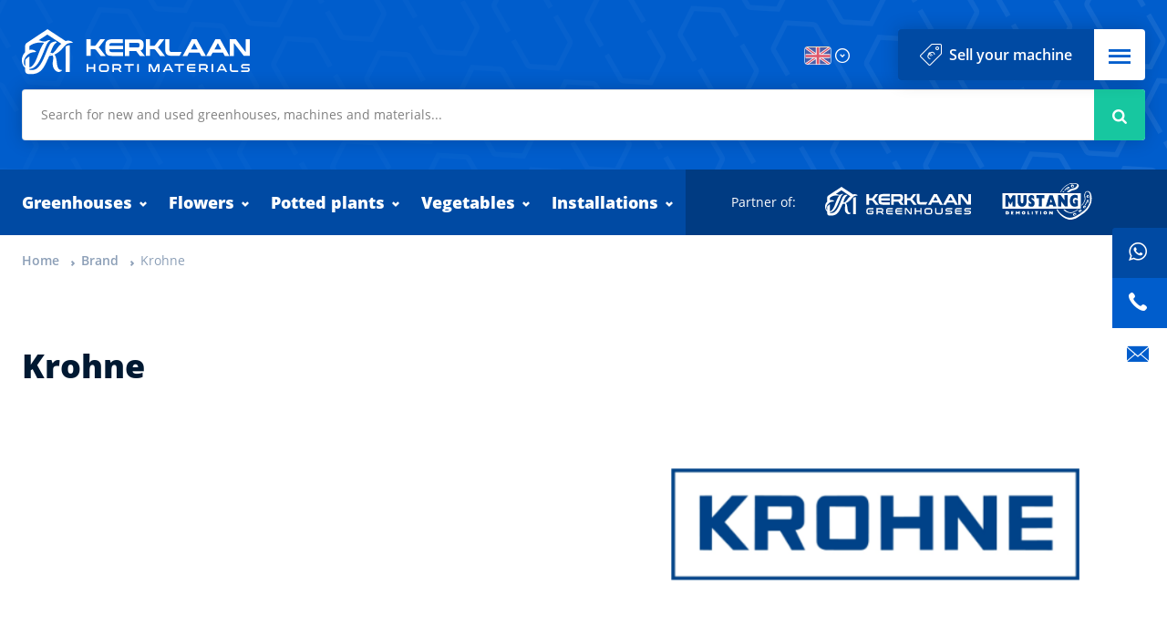

--- FILE ---
content_type: text/html; charset=utf-8
request_url: https://www.kerklaanhortimaterials.nl/en/brand/krohne
body_size: 12890
content:

<!DOCTYPE html>
<html lang="en" class="no-js">
<head>
	<meta charset="utf-8" />
	<meta name="viewport" content="width=device-width, initial-scale=1" />
	<link rel="apple-touch-icon" sizes="180x180" href="/favicons/apple-touch-icon.png">
	<link rel="icon" type="image/png" sizes="32x32" href="/favicons/favicon-32x32.png">
	<link rel="icon" type="image/png" sizes="16x16" href="/favicons/favicon-16x16.png">
	<link rel="manifest" href="/favicons/site.webmanifest">
	<link rel="mask-icon" href="/favicons/safari-pinned-tab.svg" color="#005dcc">
	<link rel="shortcut icon" href="/favicons/favicon.ico">
	<meta name="msapplication-TileColor" content="#ffffff">
	<meta name="msapplication-config" content="/favicons/browserconfig.xml">
	<meta name="theme-color" content="#ffffff">
	<link rel="canonical" href="https://www.kerklaanhortimaterials.nl/en/brand/krohne" />
	<script>document.documentElement.className = document.documentElement.className.replace('no-js', 'js');</script>
<title>Krohne - Kerklaan Horti Materials</title>
<meta property="og:title" content="Krohne" />
<meta property="og:site_name" content="Kerklaan Horti Materials" />
	<script>(function(w,d,s,l,i){w[l]=w[l]||[];w[l].push({'gtm.start':new Date().getTime(),event:'gtm.js'});var f=d.getElementsByTagName(s)[0],j=d.createElement(s),dl=l!='dataLayer'?'&l='+l:'';j.async=true;j.src='https://www.googletagmanager.com/gtm.js?id='+i+dl;f.parentNode.insertBefore(j,f);})(window,document,'script','dataLayer','GTM-5GNC9R3');</script>
	
	

	<link rel="stylesheet" href="/assets/application.css">
</head>
<body>
	<noscript><iframe src="https://www.googletagmanager.com/ns.html?id=GTM-5GNC9R3" height="0" width="0" style="display:none;visibility:hidden"></iframe></noscript>
	<header>
		<div class="container fluid">
			<a class="logo" href="/en">Kerklaan Horti Materials</a>
			
		<form class="search" action="/en/offers" method="get">
			<input type="search" class="input" name="q" placeholder="Search for new and used greenhouses, machines and materials..." autocomplete="off"
				   data-autocomplete="/umbraco/Api/CatalogSearch/Products?contentId=1317"
				   data-autocomplete-header="Results"
				   data-autocomplete-empty="No results found"
				   data-autocomplete-footer="View all results" />
			<button class="button" type="submit"><i class="icon icon-search"></i> <span class="visuallyhidden">Search</span></button>
		</form>

			<input type="checkbox" id="nav" />
			<div class="language__wrapper">
	<input type="checkbox" id="7909205c-9be4-4f20-9588-f9bf72d412bc" class="languages__checkbox dropdown__checkbox" />
	<dl class="languages dropdown" aria-expanded="false">
		<dt><label class="is-en dropdown__label" for="7909205c-9be4-4f20-9588-f9bf72d412bc" tabindex="0"><span>English</span></label></dt>
		<dd>
			<ul>
					<li><a class="is-en" href="/en/brand/krohne" hreflang="en">English</a></li>
					<li><a class="is-nl" href="/nl/merk/krohne" hreflang="nl">Nederlands</a></li>
			</ul>
		</dd>
	</dl>

			</div>
			<div class="button-group">
<a class="button dark sell" href="/en/sell-your-machine">Sell your machine</a>				<label for="nav" class="nav-toggle button white" role="button"><span class="visuallyhidden">Menu</span> <i class="icon icon-menu"></i></label>
			</div>
			<div class="nav-wrapper">
				<nav>
					<label for="nav" class="close visuallyhidden" role="button">Close</label>
		<ul class="filters-responsive-navigation">
		<li   class="has-children" >
			<a href="https://www.kerklaanhortimaterials.nl:443/en/offers?category=greenhouses">Greenhouses</a>
				<input type="checkbox" id="177e4cc5-b235-41e0-98f1-ba7eb1118a97" />
				<label for="177e4cc5-b235-41e0-98f1-ba7eb1118a97">More</label>
					<ul>
		<li   class="has-children" >
			<a href="https://www.kerklaanhortimaterials.nl:443/en/offers?category=greenhouses&amp;type=used-greenhouses">Used greenhouses</a>
				<input type="checkbox" id="eb2c2742-b1e7-4052-9bce-1edd5a388364" />
				<label for="eb2c2742-b1e7-4052-9bce-1edd5a388364">More</label>
					<ul>
		<li >
			<a href="https://www.kerklaanhortimaterials.nl:443/en/offers?category=greenhouses&amp;type=used-greenhouses&amp;product-type=commercial-premises">Commercial Premises</a>
					</li>
		<li >
			<a href="https://www.kerklaanhortimaterials.nl:443/en/offers?category=greenhouses&amp;type=used-greenhouses&amp;product-type=venlo-greenhouse-6-40-m">Venlo greenhouse 6.40 m</a>
					</li>
		<li >
			<a href="https://www.kerklaanhortimaterials.nl:443/en/offers?category=greenhouses&amp;type=used-greenhouses&amp;product-type=venlo-greenhouse-8-00-m">Venlo greenhouse 8,00 m</a>
					</li>
		<li >
			<a href="https://www.kerklaanhortimaterials.nl:443/en/offers?category=greenhouses&amp;type=used-greenhouses&amp;product-type=venlo-greenhouse-9-60-m">Venlo greenhouse 9,60 m</a>
					</li>
		<li >
			<a href="https://www.kerklaanhortimaterials.nl:443/en/offers?category=greenhouses&amp;type=used-greenhouses&amp;product-type=venlo-greenhouse-12-00-m">Venlo greenhouse 12,00 m</a>
					</li>
		<li >
			<a href="https://www.kerklaanhortimaterials.nl:443/en/offers?category=greenhouses&amp;type=used-greenhouses&amp;product-type=venlo-greenhouse-12-80-m">Venlo Greenhouse 12,80 m</a>
					</li>
		<li >
			<a href="https://www.kerklaanhortimaterials.nl:443/en/offers?category=greenhouses&amp;type=used-greenhouses&amp;product-type=widespan-greenhouses">Widespan greenhouses</a>
					</li>
		<li >
			<a href="https://www.kerklaanhortimaterials.nl:443/en/offers?category=greenhouses&amp;type=used-greenhouses&amp;product-type=hobby-greenhouses">Hobby greenhouses</a>
					</li>
		<li >
			<a href="https://www.kerklaanhortimaterials.nl:443/en/offers?category=greenhouses&amp;type=used-greenhouses&amp;product-type=steel-contstruction">Steel contstruction</a>
					</li>
		<li >
			<a href="https://www.kerklaanhortimaterials.nl:443/en/offers?category=greenhouses&amp;type=used-greenhouses&amp;product-type=garden-centers">Garden centers</a>
					</li>
		</ul>
		</li>
		<li   class="has-children" >
			<a href="https://www.kerklaanhortimaterials.nl:443/en/offers?category=greenhouses&amp;type=roof-and-gables">Roof and gables</a>
				<input type="checkbox" id="2faafde2-cb6e-49ec-b8cb-b6d619f15aed" />
				<label for="2faafde2-cb6e-49ec-b8cb-b6d619f15aed">More</label>
					<ul>
		<li >
			<a href="https://www.kerklaanhortimaterials.nl:443/en/offers?category=greenhouses&amp;type=roof-and-gables&amp;product-type=panels">Panels</a>
					</li>
		<li >
			<a href="https://www.kerklaanhortimaterials.nl:443/en/offers?category=greenhouses&amp;type=roof-and-gables&amp;product-type=connection-materials">Connection materials</a>
					</li>
		<li >
			<a href="https://www.kerklaanhortimaterials.nl:443/en/offers?category=greenhouses&amp;type=roof-and-gables&amp;product-type=roof-system">Roof system</a>
					</li>
		<li >
			<a href="https://www.kerklaanhortimaterials.nl:443/en/offers?category=greenhouses&amp;type=roof-and-gables&amp;product-type=gable-system">Gable system</a>
					</li>
		<li >
			<a href="https://www.kerklaanhortimaterials.nl:443/en/offers?category=greenhouses&amp;type=roof-and-gables&amp;product-type=gutters">Gutters</a>
					</li>
		<li >
			<a href="https://www.kerklaanhortimaterials.nl:443/en/offers?category=greenhouses&amp;type=roof-and-gables&amp;product-type=greenhouse-roof-transport-equipment">Greenhouse roof transport equipment</a>
					</li>
		</ul>
		</li>
		<li   class="has-children" >
			<a href="https://www.kerklaanhortimaterials.nl:443/en/offers?category=greenhouses&amp;type=doors">Doors</a>
				<input type="checkbox" id="d9b92a49-ae49-4e36-a8a4-4322919bcd65" />
				<label for="d9b92a49-ae49-4e36-a8a4-4322919bcd65">More</label>
					<ul>
		<li >
			<a href="https://www.kerklaanhortimaterials.nl:443/en/offers?category=greenhouses&amp;type=doors&amp;product-type=aluminium-doors">Aluminium doors</a>
					</li>
		<li >
			<a href="https://www.kerklaanhortimaterials.nl:443/en/offers?category=greenhouses&amp;type=doors&amp;product-type=overheaddoors">Overheaddoors</a>
					</li>
		<li >
			<a href="https://www.kerklaanhortimaterials.nl:443/en/offers?category=greenhouses&amp;type=doors&amp;product-type=sliding-doors">Sliding doors</a>
					</li>
		<li >
			<a href="https://www.kerklaanhortimaterials.nl:443/en/offers?category=greenhouses&amp;type=doors&amp;product-type=high-speed-doors">High speed doors</a>
					</li>
		</ul>
		</li>
		<li   class="has-children" >
			<a href="https://www.kerklaanhortimaterials.nl:443/en/offers?category=greenhouses&amp;type=glass">Glass</a>
				<input type="checkbox" id="83204f11-2df6-4011-bfae-3e789db8c5e9" />
				<label for="83204f11-2df6-4011-bfae-3e789db8c5e9">More</label>
					<ul>
		<li >
			<a href="https://www.kerklaanhortimaterials.nl:443/en/offers?category=greenhouses&amp;type=glass&amp;product-type=roof-and-side-glass">Roof and side glass</a>
					</li>
		</ul>
		</li>
		<li   class="has-children" >
			<a href="https://www.kerklaanhortimaterials.nl:443/en/offers?category=greenhouses&amp;type=substructure">Substructure</a>
				<input type="checkbox" id="80ebcf89-d9a9-4d77-8d6e-74b5314e3a89" />
				<label for="80ebcf89-d9a9-4d77-8d6e-74b5314e3a89">More</label>
					<ul>
		<li >
			<a href="https://www.kerklaanhortimaterials.nl:443/en/offers?category=greenhouses&amp;type=substructure&amp;product-type=connection-materials">Connection materials</a>
					</li>
		<li >
			<a href="https://www.kerklaanhortimaterials.nl:443/en/offers?category=greenhouses&amp;type=substructure&amp;product-type=steel-contstruction">Steel contstruction</a>
					</li>
		</ul>
		</li>
		<li   class="has-children" >
			<a href="https://www.kerklaanhortimaterials.nl:443/en/offers?category=greenhouses&amp;type=ventilation-systems">Ventilation systems</a>
				<input type="checkbox" id="bf324091-f8a2-415d-8b8e-416b9c21c5bf" />
				<label for="bf324091-f8a2-415d-8b8e-416b9c21c5bf">More</label>
					<ul>
		<li >
			<a href="https://www.kerklaanhortimaterials.nl:443/en/offers?category=greenhouses&amp;type=ventilation-systems&amp;product-type=drive-shafts">Drive shafts</a>
					</li>
		<li >
			<a href="https://www.kerklaanhortimaterials.nl:443/en/offers?category=greenhouses&amp;type=ventilation-systems&amp;product-type=toothracks-and-motors">Toothracks and motors</a>
					</li>
		<li >
			<a href="https://www.kerklaanhortimaterials.nl:443/en/offers?category=greenhouses&amp;type=ventilation-systems&amp;product-type=push-pull-system">Push-pull system</a>
					</li>
		</ul>
		</li>
		<li   class="has-children" >
			<a href="https://www.kerklaanhortimaterials.nl:443/en/offers?category=greenhouses&amp;type=water-discharge">Water discharge</a>
				<input type="checkbox" id="8787454b-5136-4918-a438-142bf1dd7566" />
				<label for="8787454b-5136-4918-a438-142bf1dd7566">More</label>
					<ul>
		<li >
			<a href="https://www.kerklaanhortimaterials.nl:443/en/offers?category=greenhouses&amp;type=water-discharge&amp;product-type=condensation-water-discharge">Condensation water discharge</a>
					</li>
		<li >
			<a href="https://www.kerklaanhortimaterials.nl:443/en/offers?category=greenhouses&amp;type=water-discharge&amp;product-type=rain-water-discharge">Rain water discharge</a>
					</li>
		</ul>
		</li>
		</ul>
		</li>
		<li   class="has-children" >
			<a href="https://www.kerklaanhortimaterials.nl:443/en/offers?category=flowers">Flowers</a>
				<input type="checkbox" id="653fcd9e-b41c-4d55-9cd4-009e4f11ba46" />
				<label for="653fcd9e-b41c-4d55-9cd4-009e4f11ba46">More</label>
					<ul>
		<li   class="has-children" >
			<a href="https://www.kerklaanhortimaterials.nl:443/en/offers?category=flowers&amp;type=crop-protection">Crop protection</a>
				<input type="checkbox" id="2e36fc3f-9031-4d0f-8dc5-2fae526fc297" />
				<label for="2e36fc3f-9031-4d0f-8dc5-2fae526fc297">More</label>
					<ul>
		<li >
			<a href="https://www.kerklaanhortimaterials.nl:443/en/offers?category=flowers&amp;type=crop-protection&amp;product-type=lvm-s">LVM&#39;s</a>
					</li>
		<li >
			<a href="https://www.kerklaanhortimaterials.nl:443/en/offers?category=flowers&amp;type=crop-protection&amp;product-type=hose-reels">Hose reels</a>
					</li>
		<li >
			<a href="https://www.kerklaanhortimaterials.nl:443/en/offers?category=flowers&amp;type=crop-protection&amp;product-type=spraying-carts">Spraying carts</a>
					</li>
		<li >
			<a href="https://www.kerklaanhortimaterials.nl:443/en/offers?category=flowers&amp;type=crop-protection&amp;product-type=sulfur-burners">Sulfur burners</a>
					</li>
		</ul>
		</li>
		<li   class="has-children" >
			<a href="https://www.kerklaanhortimaterials.nl:443/en/offers?category=flowers&amp;type=internal-transport">Internal transport</a>
				<input type="checkbox" id="3a192162-a993-4c26-8dfd-5b98f99179b4" />
				<label for="3a192162-a993-4c26-8dfd-5b98f99179b4">More</label>
					<ul>
		<li >
			<a href="https://www.kerklaanhortimaterials.nl:443/en/offers?category=flowers&amp;type=internal-transport&amp;product-type=pipe-rail-aerial-work-platforms">Pipe rail aerial work platforms</a>
					</li>
		<li >
			<a href="https://www.kerklaanhortimaterials.nl:443/en/offers?category=flowers&amp;type=internal-transport&amp;product-type=pipe-rail-harvesting-trolleys">Pipe rail harvesting trolleys</a>
					</li>
		<li >
			<a href="https://www.kerklaanhortimaterials.nl:443/en/offers?category=flowers&amp;type=internal-transport&amp;product-type=pipe-rail-seat-carriages">Pipe rail seat carriages</a>
					</li>
		<li >
			<a href="https://www.kerklaanhortimaterials.nl:443/en/offers?category=flowers&amp;type=internal-transport&amp;product-type=pipe-rail-suppports">Pipe rail suppports</a>
					</li>
		<li >
			<a href="https://www.kerklaanhortimaterials.nl:443/en/offers?category=flowers&amp;type=internal-transport&amp;product-type=pipe-rail-supports-attachments">Pipe rail supports attachments</a>
					</li>
		<li >
			<a href="https://www.kerklaanhortimaterials.nl:443/en/offers?category=flowers&amp;type=internal-transport&amp;product-type=pipe-rail-trolleys-accessories">Pipe rail trolleys accessories</a>
					</li>
		<li >
			<a href="https://www.kerklaanhortimaterials.nl:443/en/offers?category=flowers&amp;type=internal-transport&amp;product-type=danish-trolleys">Danish trolleys</a>
					</li>
		<li >
			<a href="https://www.kerklaanhortimaterials.nl:443/en/offers?category=flowers&amp;type=internal-transport&amp;product-type=greenhouse-roof-transport-equipment">Greenhouse roof transport equipment</a>
					</li>
		<li >
			<a href="https://www.kerklaanhortimaterials.nl:443/en/offers?category=flowers&amp;type=internal-transport&amp;product-type=monorailwagons">Monorailwagons</a>
					</li>
		<li >
			<a href="https://www.kerklaanhortimaterials.nl:443/en/offers?category=flowers&amp;type=internal-transport&amp;product-type=pallet-trucks">Pallet trucks</a>
					</li>
		<li >
			<a href="https://www.kerklaanhortimaterials.nl:443/en/offers?category=flowers&amp;type=internal-transport&amp;product-type=roller-conveyors">Roller conveyors</a>
					</li>
		<li >
			<a href="https://www.kerklaanhortimaterials.nl:443/en/offers?category=flowers&amp;type=internal-transport&amp;product-type=rose-collecting-cloths">Rose collecting cloths</a>
					</li>
		<li >
			<a href="https://www.kerklaanhortimaterials.nl:443/en/offers?category=flowers&amp;type=internal-transport&amp;product-type=conveyor-belts">Conveyor belts</a>
					</li>
		<li >
			<a href="https://www.kerklaanhortimaterials.nl:443/en/offers?category=flowers&amp;type=internal-transport&amp;product-type=heating-pipes-attachements">Heating pipes attachements</a>
					</li>
		<li >
			<a href="https://www.kerklaanhortimaterials.nl:443/en/offers?category=flowers&amp;type=internal-transport&amp;product-type=water-carts">Water carts</a>
					</li>
		</ul>
		</li>
		<li   class="has-children" >
			<a href="https://www.kerklaanhortimaterials.nl:443/en/offers?category=flowers&amp;type=cleaning-machines">Cleaning machines</a>
				<input type="checkbox" id="7108115b-5adc-456c-9f1d-783d2d8b9bb9" />
				<label for="7108115b-5adc-456c-9f1d-783d2d8b9bb9">More</label>
					<ul>
		<li >
			<a href="https://www.kerklaanhortimaterials.nl:443/en/offers?category=flowers&amp;type=cleaning-machines&amp;product-type=leaf-vacuums">Leaf vacuums</a>
					</li>
		<li >
			<a href="https://www.kerklaanhortimaterials.nl:443/en/offers?category=flowers&amp;type=cleaning-machines&amp;product-type=sweepers">Sweepers</a>
					</li>
		</ul>
		</li>
		<li   class="has-children" >
			<a href="https://www.kerklaanhortimaterials.nl:443/en/offers?category=flowers&amp;type=sorting-and-bunching-machines">Sorting and bunching machines</a>
				<input type="checkbox" id="7506dc05-2c99-4a79-a71e-b49d75b127af" />
				<label for="7506dc05-2c99-4a79-a71e-b49d75b127af">More</label>
					<ul>
		<li >
			<a href="https://www.kerklaanhortimaterials.nl:443/en/offers?category=flowers&amp;type=sorting-and-bunching-machines&amp;product-type=rose-sorting-machines">Rose sorting machines</a>
					</li>
		<li >
			<a href="https://www.kerklaanhortimaterials.nl:443/en/offers?category=flowers&amp;type=sorting-and-bunching-machines&amp;product-type=sealmachines">Sealmachines</a>
					</li>
		</ul>
		</li>
		<li   class="has-children" >
			<a href="https://www.kerklaanhortimaterials.nl:443/en/offers?category=flowers&amp;type=growing-systems">Growing Systems</a>
				<input type="checkbox" id="a85aceb1-c003-454c-be11-dface2126bf2" />
				<label for="a85aceb1-c003-454c-be11-dface2126bf2">More</label>
					<ul>
		<li >
			<a href="https://www.kerklaanhortimaterials.nl:443/en/offers?category=flowers&amp;type=growing-systems&amp;product-type=flower-support-materials">Flower support materials</a>
					</li>
		<li >
			<a href="https://www.kerklaanhortimaterials.nl:443/en/offers?category=flowers&amp;type=growing-systems&amp;product-type=flower-netting">Flower netting</a>
					</li>
		<li >
			<a href="https://www.kerklaanhortimaterials.nl:443/en/offers?category=flowers&amp;type=growing-systems&amp;product-type=net-supports">Net supports</a>
					</li>
		<li >
			<a href="https://www.kerklaanhortimaterials.nl:443/en/offers?category=flowers&amp;type=growing-systems&amp;product-type=cross-beams-attachments">cross beams Attachments</a>
					</li>
		<li >
			<a href="https://www.kerklaanhortimaterials.nl:443/en/offers?category=flowers&amp;type=growing-systems&amp;product-type=t-stakes">T-stakes</a>
					</li>
		<li >
			<a href="https://www.kerklaanhortimaterials.nl:443/en/offers?category=flowers&amp;type=growing-systems&amp;product-type=cultivation-gutters">Cultivation gutters</a>
					</li>
		<li >
			<a href="https://www.kerklaanhortimaterials.nl:443/en/offers?category=flowers&amp;type=growing-systems&amp;product-type=growing-gutters-accessories">Growing gutters accessories</a>
					</li>
		</ul>
		</li>
		<li   class="has-children" >
			<a href="https://www.kerklaanhortimaterials.nl:443/en/offers?category=flowers&amp;type=packaging-machines">packaging machines</a>
				<input type="checkbox" id="93041e37-0593-4aec-a9c6-05eb6e4a9a0d" />
				<label for="93041e37-0593-4aec-a9c6-05eb6e4a9a0d">More</label>
					<ul>
		<li >
			<a href="https://www.kerklaanhortimaterials.nl:443/en/offers?category=flowers&amp;type=packaging-machines&amp;product-type=covering-machines">Covering machines</a>
					</li>
		</ul>
		</li>
		<li   class="has-children" >
			<a href="https://www.kerklaanhortimaterials.nl:443/en/offers?category=flowers&amp;type=processing-machines">Processing Machines</a>
				<input type="checkbox" id="236e6ee7-d0a6-4eb9-8331-a307fa3588d6" />
				<label for="236e6ee7-d0a6-4eb9-8331-a307fa3588d6">More</label>
					<ul>
		<li >
			<a href="https://www.kerklaanhortimaterials.nl:443/en/offers?category=flowers&amp;type=processing-machines&amp;product-type=box-tipping-machines">Box tipping machines</a>
					</li>
		<li >
			<a href="https://www.kerklaanhortimaterials.nl:443/en/offers?category=flowers&amp;type=processing-machines&amp;product-type=processing-tables">Processing tables</a>
					</li>
		</ul>
		</li>
		</ul>
		</li>
		<li   class="has-children" >
			<a href="https://www.kerklaanhortimaterials.nl:443/en/offers?category=potted-plants">Potted plants</a>
				<input type="checkbox" id="8dddb31c-6a9e-4e84-a292-ca5f3f9e3270" />
				<label for="8dddb31c-6a9e-4e84-a292-ca5f3f9e3270">More</label>
					<ul>
		<li   class="has-children" >
			<a href="https://www.kerklaanhortimaterials.nl:443/en/offers?category=potted-plants&amp;type=automation">Automation</a>
				<input type="checkbox" id="07f589cc-4db4-4eba-a3e0-b66d966327c1" />
				<label for="07f589cc-4db4-4eba-a3e0-b66d966327c1">More</label>
					<ul>
		<li >
			<a href="https://www.kerklaanhortimaterials.nl:443/en/offers?category=potted-plants&amp;type=automation&amp;product-type=automatic-pot-stackers">Automatic pot stackers</a>
					</li>
		<li >
			<a href="https://www.kerklaanhortimaterials.nl:443/en/offers?category=potted-plants&amp;type=automation&amp;product-type=label-printers">Label printers</a>
					</li>
		<li >
			<a href="https://www.kerklaanhortimaterials.nl:443/en/offers?category=potted-plants&amp;type=automation&amp;product-type=drop-robots">drop robots</a>
					</li>
		<li >
			<a href="https://www.kerklaanhortimaterials.nl:443/en/offers?category=potted-plants&amp;type=automation&amp;product-type=processing-systems">Processing systems</a>
					</li>
		</ul>
		</li>
		<li   class="has-children" >
			<a href="https://www.kerklaanhortimaterials.nl:443/en/offers?category=potted-plants&amp;type=crop-protection">Crop protection</a>
				<input type="checkbox" id="6e777b3f-6291-4972-a931-d698340a97e7" />
				<label for="6e777b3f-6291-4972-a931-d698340a97e7">More</label>
					<ul>
		<li >
			<a href="https://www.kerklaanhortimaterials.nl:443/en/offers?category=potted-plants&amp;type=crop-protection&amp;product-type=lvm-s">LVM&#39;s</a>
					</li>
		<li >
			<a href="https://www.kerklaanhortimaterials.nl:443/en/offers?category=potted-plants&amp;type=crop-protection&amp;product-type=hose-reels">Hose reels</a>
					</li>
		<li >
			<a href="https://www.kerklaanhortimaterials.nl:443/en/offers?category=potted-plants&amp;type=crop-protection&amp;product-type=sprayingtrees">Sprayingtrees</a>
					</li>
		<li >
			<a href="https://www.kerklaanhortimaterials.nl:443/en/offers?category=potted-plants&amp;type=crop-protection&amp;product-type=spraying-carts">Spraying carts</a>
					</li>
		<li >
			<a href="https://www.kerklaanhortimaterials.nl:443/en/offers?category=potted-plants&amp;type=crop-protection&amp;product-type=spray-robots">Spray robots</a>
					</li>
		<li >
			<a href="https://www.kerklaanhortimaterials.nl:443/en/offers?category=potted-plants&amp;type=crop-protection&amp;product-type=sulfur-burners">Sulfur burners</a>
					</li>
		</ul>
		</li>
		<li   class="has-children" >
			<a href="https://www.kerklaanhortimaterials.nl:443/en/offers?category=potted-plants&amp;type=internal-transport">Internal transport</a>
				<input type="checkbox" id="10faba41-6352-479c-aeca-b78724eccb9c" />
				<label for="10faba41-6352-479c-aeca-b78724eccb9c">More</label>
					<ul>
		<li >
			<a href="https://www.kerklaanhortimaterials.nl:443/en/offers?category=potted-plants&amp;type=internal-transport&amp;product-type=pipe-rail-aerial-work-platforms">Pipe rail aerial work platforms</a>
					</li>
		<li >
			<a href="https://www.kerklaanhortimaterials.nl:443/en/offers?category=potted-plants&amp;type=internal-transport&amp;product-type=pipe-rail-suppports">Pipe rail suppports</a>
					</li>
		<li >
			<a href="https://www.kerklaanhortimaterials.nl:443/en/offers?category=potted-plants&amp;type=internal-transport&amp;product-type=pipe-rail-supports-attachments">Pipe rail supports attachments</a>
					</li>
		<li >
			<a href="https://www.kerklaanhortimaterials.nl:443/en/offers?category=potted-plants&amp;type=internal-transport&amp;product-type=pipe-rail-trolleys-accessories">Pipe rail trolleys accessories</a>
					</li>
		<li >
			<a href="https://www.kerklaanhortimaterials.nl:443/en/offers?category=potted-plants&amp;type=internal-transport&amp;product-type=complete-cultivation-systems">Complete cultivation systems</a>
					</li>
		<li >
			<a href="https://www.kerklaanhortimaterials.nl:443/en/offers?category=potted-plants&amp;type=internal-transport&amp;product-type=danish-trolleys">Danish trolleys</a>
					</li>
		<li >
			<a href="https://www.kerklaanhortimaterials.nl:443/en/offers?category=potted-plants&amp;type=internal-transport&amp;product-type=greenhouse-roof-transport-equipment">Greenhouse roof transport equipment</a>
					</li>
		<li >
			<a href="https://www.kerklaanhortimaterials.nl:443/en/offers?category=potted-plants&amp;type=internal-transport&amp;product-type=monorailwagons">Monorailwagons</a>
					</li>
		<li >
			<a href="https://www.kerklaanhortimaterials.nl:443/en/offers?category=potted-plants&amp;type=internal-transport&amp;product-type=drop-robots">drop robots</a>
					</li>
		<li >
			<a href="https://www.kerklaanhortimaterials.nl:443/en/offers?category=potted-plants&amp;type=internal-transport&amp;product-type=pallet-trucks">Pallet trucks</a>
					</li>
		<li >
			<a href="https://www.kerklaanhortimaterials.nl:443/en/offers?category=potted-plants&amp;type=internal-transport&amp;product-type=roll-container-transport-systems">Roll container transport systems</a>
					</li>
		<li >
			<a href="https://www.kerklaanhortimaterials.nl:443/en/offers?category=potted-plants&amp;type=internal-transport&amp;product-type=roller-conveyors">Roller conveyors</a>
					</li>
		<li >
			<a href="https://www.kerklaanhortimaterials.nl:443/en/offers?category=potted-plants&amp;type=internal-transport&amp;product-type=conveyor-belts">Conveyor belts</a>
					</li>
		<li >
			<a href="https://www.kerklaanhortimaterials.nl:443/en/offers?category=potted-plants&amp;type=internal-transport&amp;product-type=heating-pipes-attachements">Heating pipes attachements</a>
					</li>
		</ul>
		</li>
		<li   class="has-children" >
			<a href="https://www.kerklaanhortimaterials.nl:443/en/offers?category=potted-plants&amp;type=cleaning-machines">Cleaning machines</a>
				<input type="checkbox" id="8b71d46c-fef4-4427-939d-6e1e7aa8a940" />
				<label for="8b71d46c-fef4-4427-939d-6e1e7aa8a940">More</label>
					<ul>
		<li >
			<a href="https://www.kerklaanhortimaterials.nl:443/en/offers?category=potted-plants&amp;type=cleaning-machines&amp;product-type=sweepers">Sweepers</a>
					</li>
		</ul>
		</li>
		<li   class="has-children" >
			<a href="https://www.kerklaanhortimaterials.nl:443/en/offers?category=potted-plants&amp;type=growing-systems">Growing Systems</a>
				<input type="checkbox" id="5ec9b01f-0f8b-492f-bcbf-812f4d640d5a" />
				<label for="5ec9b01f-0f8b-492f-bcbf-812f4d640d5a">More</label>
					<ul>
		<li >
			<a href="https://www.kerklaanhortimaterials.nl:443/en/offers?category=potted-plants&amp;type=growing-systems&amp;product-type=cultivation-tables">Cultivation tables</a>
					</li>
		<li >
			<a href="https://www.kerklaanhortimaterials.nl:443/en/offers?category=potted-plants&amp;type=growing-systems&amp;product-type=cultivation-gutters">Cultivation gutters</a>
					</li>
		<li >
			<a href="https://www.kerklaanhortimaterials.nl:443/en/offers?category=potted-plants&amp;type=growing-systems&amp;product-type=growing-gutters-accessories">Growing gutters accessories</a>
					</li>
		</ul>
		</li>
		<li   class="has-children" >
			<a href="https://www.kerklaanhortimaterials.nl:443/en/offers?category=potted-plants&amp;type=packaging-machines">packaging machines</a>
				<input type="checkbox" id="7e7b8ec5-6658-4c80-8749-5b27ba891c1c" />
				<label for="7e7b8ec5-6658-4c80-8749-5b27ba891c1c">More</label>
					<ul>
		<li >
			<a href="https://www.kerklaanhortimaterials.nl:443/en/offers?category=potted-plants&amp;type=packaging-machines&amp;product-type=box-closers">Box closers</a>
					</li>
		</ul>
		</li>
		<li   class="has-children" >
			<a href="https://www.kerklaanhortimaterials.nl:443/en/offers?category=potted-plants&amp;type=processing-machines">Processing Machines</a>
				<input type="checkbox" id="8090d55c-c6b1-4b8a-b7fb-3d667191760d" />
				<label for="8090d55c-c6b1-4b8a-b7fb-3d667191760d">More</label>
					<ul>
		<li >
			<a href="https://www.kerklaanhortimaterials.nl:443/en/offers?category=potted-plants&amp;type=processing-machines&amp;product-type=big-bale-soil-dosing-units">Big bale soil dosing units</a>
					</li>
		<li >
			<a href="https://www.kerklaanhortimaterials.nl:443/en/offers?category=potted-plants&amp;type=processing-machines&amp;product-type=box-tipping-machines">Box tipping machines</a>
					</li>
		<li >
			<a href="https://www.kerklaanhortimaterials.nl:443/en/offers?category=potted-plants&amp;type=processing-machines&amp;product-type=potting-machines">Potting machines</a>
					</li>
		<li >
			<a href="https://www.kerklaanhortimaterials.nl:443/en/offers?category=potted-plants&amp;type=processing-machines&amp;product-type=tray-filling-machines">Tray filling machines</a>
					</li>
		<li >
			<a href="https://www.kerklaanhortimaterials.nl:443/en/offers?category=potted-plants&amp;type=processing-machines&amp;product-type=processing-tables">Processing tables</a>
					</li>
		</ul>
		</li>
		</ul>
		</li>
		<li   class="has-children" >
			<a href="https://www.kerklaanhortimaterials.nl:443/en/offers?category=vegetables">Vegetables</a>
				<input type="checkbox" id="106e88fc-5110-4151-bdd5-3244a16f10cd" />
				<label for="106e88fc-5110-4151-bdd5-3244a16f10cd">More</label>
					<ul>
		<li   class="has-children" >
			<a href="https://www.kerklaanhortimaterials.nl:443/en/offers?category=vegetables&amp;type=crop-protection">Crop protection</a>
				<input type="checkbox" id="fbaa62fa-2b04-4ea0-9982-7c18eac6c773" />
				<label for="fbaa62fa-2b04-4ea0-9982-7c18eac6c773">More</label>
					<ul>
		<li >
			<a href="https://www.kerklaanhortimaterials.nl:443/en/offers?category=vegetables&amp;type=crop-protection&amp;product-type=fog-equipment">Fog equipment</a>
					</li>
		<li >
			<a href="https://www.kerklaanhortimaterials.nl:443/en/offers?category=vegetables&amp;type=crop-protection&amp;product-type=lvm-s">LVM&#39;s</a>
					</li>
		<li >
			<a href="https://www.kerklaanhortimaterials.nl:443/en/offers?category=vegetables&amp;type=crop-protection&amp;product-type=hose-reels">Hose reels</a>
					</li>
		<li >
			<a href="https://www.kerklaanhortimaterials.nl:443/en/offers?category=vegetables&amp;type=crop-protection&amp;product-type=spraying-carts">Spraying carts</a>
					</li>
		<li >
			<a href="https://www.kerklaanhortimaterials.nl:443/en/offers?category=vegetables&amp;type=crop-protection&amp;product-type=spray-robots">Spray robots</a>
					</li>
		</ul>
		</li>
		<li   class="has-children" >
			<a href="https://www.kerklaanhortimaterials.nl:443/en/offers?category=vegetables&amp;type=crop-clean-out-machines">Crop clean out machines</a>
				<input type="checkbox" id="82dadc47-6867-44f8-a8a3-834af631f098" />
				<label for="82dadc47-6867-44f8-a8a3-834af631f098">More</label>
					<ul>
		<li >
			<a href="https://www.kerklaanhortimaterials.nl:443/en/offers?category=vegetables&amp;type=crop-clean-out-machines&amp;product-type=log-saws">Log saws</a>
					</li>
		</ul>
		</li>
		<li   class="has-children" >
			<a href="https://www.kerklaanhortimaterials.nl:443/en/offers?category=vegetables&amp;type=internal-transport">Internal transport</a>
				<input type="checkbox" id="d50b3c2c-3400-4a5c-8402-02daa1be1978" />
				<label for="d50b3c2c-3400-4a5c-8402-02daa1be1978">More</label>
					<ul>
		<li >
			<a href="https://www.kerklaanhortimaterials.nl:443/en/offers?category=vegetables&amp;type=internal-transport&amp;product-type=pipe-rail-aerial-work-platforms">Pipe rail aerial work platforms</a>
					</li>
		<li >
			<a href="https://www.kerklaanhortimaterials.nl:443/en/offers?category=vegetables&amp;type=internal-transport&amp;product-type=pipe-rail-harvesting-trolleys">Pipe rail harvesting trolleys</a>
					</li>
		<li >
			<a href="https://www.kerklaanhortimaterials.nl:443/en/offers?category=vegetables&amp;type=internal-transport&amp;product-type=pipe-rail-seat-carriages">Pipe rail seat carriages</a>
					</li>
		<li >
			<a href="https://www.kerklaanhortimaterials.nl:443/en/offers?category=vegetables&amp;type=internal-transport&amp;product-type=pipe-rail-suppports">Pipe rail suppports</a>
					</li>
		<li >
			<a href="https://www.kerklaanhortimaterials.nl:443/en/offers?category=vegetables&amp;type=internal-transport&amp;product-type=pipe-rail-supports-attachments">Pipe rail supports attachments</a>
					</li>
		<li >
			<a href="https://www.kerklaanhortimaterials.nl:443/en/offers?category=vegetables&amp;type=internal-transport&amp;product-type=pipe-rail-trolleys-accessories">Pipe rail trolleys accessories</a>
					</li>
		<li >
			<a href="https://www.kerklaanhortimaterials.nl:443/en/offers?category=vegetables&amp;type=internal-transport&amp;product-type=danish-trolleys">Danish trolleys</a>
					</li>
		<li >
			<a href="https://www.kerklaanhortimaterials.nl:443/en/offers?category=vegetables&amp;type=internal-transport&amp;product-type=greenhouse-roof-transport-equipment">Greenhouse roof transport equipment</a>
					</li>
		<li >
			<a href="https://www.kerklaanhortimaterials.nl:443/en/offers?category=vegetables&amp;type=internal-transport&amp;product-type=harvest-crates">Harvest crates</a>
					</li>
		<li >
			<a href="https://www.kerklaanhortimaterials.nl:443/en/offers?category=vegetables&amp;type=internal-transport&amp;product-type=pallet-trucks">Pallet trucks</a>
					</li>
		<li >
			<a href="https://www.kerklaanhortimaterials.nl:443/en/offers?category=vegetables&amp;type=internal-transport&amp;product-type=roller-conveyors">Roller conveyors</a>
					</li>
		<li >
			<a href="https://www.kerklaanhortimaterials.nl:443/en/offers?category=vegetables&amp;type=internal-transport&amp;product-type=conveyor-belts">Conveyor belts</a>
					</li>
		<li >
			<a href="https://www.kerklaanhortimaterials.nl:443/en/offers?category=vegetables&amp;type=internal-transport&amp;product-type=transport-carts">Transport carts</a>
					</li>
		<li >
			<a href="https://www.kerklaanhortimaterials.nl:443/en/offers?category=vegetables&amp;type=internal-transport&amp;product-type=heating-pipes-attachements">Heating pipes attachements</a>
					</li>
		<li >
			<a href="https://www.kerklaanhortimaterials.nl:443/en/offers?category=vegetables&amp;type=internal-transport&amp;product-type=weigh-bridges">Weigh bridges</a>
					</li>
		</ul>
		</li>
		<li   class="has-children" >
			<a href="https://www.kerklaanhortimaterials.nl:443/en/offers?category=vegetables&amp;type=cleaning-machines">Cleaning machines</a>
				<input type="checkbox" id="01971e02-2345-404c-8da5-a9aa05435d33" />
				<label for="01971e02-2345-404c-8da5-a9aa05435d33">More</label>
					<ul>
		<li >
			<a href="https://www.kerklaanhortimaterials.nl:443/en/offers?category=vegetables&amp;type=cleaning-machines&amp;product-type=leaf-vacuums">Leaf vacuums</a>
					</li>
		<li >
			<a href="https://www.kerklaanhortimaterials.nl:443/en/offers?category=vegetables&amp;type=cleaning-machines&amp;product-type=sweepers">Sweepers</a>
					</li>
		</ul>
		</li>
		<li   class="has-children" >
			<a href="https://www.kerklaanhortimaterials.nl:443/en/offers?category=vegetables&amp;type=sorting-and-bunching-machines">Sorting and bunching machines</a>
				<input type="checkbox" id="bacf4aa9-3868-4a61-bc5d-e02880f7d18e" />
				<label for="bacf4aa9-3868-4a61-bc5d-e02880f7d18e">More</label>
					<ul>
		<li >
			<a href="https://www.kerklaanhortimaterials.nl:443/en/offers?category=vegetables&amp;type=sorting-and-bunching-machines&amp;product-type=cucumber-sorting-machine">Cucumber sorting machine</a>
					</li>
		</ul>
		</li>
		<li   class="has-children" >
			<a href="https://www.kerklaanhortimaterials.nl:443/en/offers?category=vegetables&amp;type=growing-systems">Growing Systems</a>
				<input type="checkbox" id="967d1e52-ae12-4171-ad16-20164fb01792" />
				<label for="967d1e52-ae12-4171-ad16-20164fb01792">More</label>
					<ul>
		<li >
			<a href="https://www.kerklaanhortimaterials.nl:443/en/offers?category=vegetables&amp;type=growing-systems&amp;product-type=complete-cultivation-systems">Complete cultivation systems</a>
					</li>
		<li >
			<a href="https://www.kerklaanhortimaterials.nl:443/en/offers?category=vegetables&amp;type=growing-systems&amp;product-type=crop-wire-lowerer-hooks">Crop wire lowerer hooks</a>
					</li>
		<li >
			<a href="https://www.kerklaanhortimaterials.nl:443/en/offers?category=vegetables&amp;type=growing-systems&amp;product-type=cultivation-gutters">Cultivation gutters</a>
					</li>
		<li >
			<a href="https://www.kerklaanhortimaterials.nl:443/en/offers?category=vegetables&amp;type=growing-systems&amp;product-type=growing-gutters-accessories">Growing gutters accessories</a>
					</li>
		</ul>
		</li>
		<li   class="has-children" >
			<a href="https://www.kerklaanhortimaterials.nl:443/en/offers?category=vegetables&amp;type=packaging-machines">packaging machines</a>
				<input type="checkbox" id="66c959a2-5a12-4368-9587-bb8f852d9278" />
				<label for="66c959a2-5a12-4368-9587-bb8f852d9278">More</label>
					<ul>
		<li >
			<a href="https://www.kerklaanhortimaterials.nl:443/en/offers?category=vegetables&amp;type=packaging-machines&amp;product-type=box-closers">Box closers</a>
					</li>
		<li >
			<a href="https://www.kerklaanhortimaterials.nl:443/en/offers?category=vegetables&amp;type=packaging-machines&amp;product-type=box-erector-machines">Box erector machines</a>
					</li>
		<li >
			<a href="https://www.kerklaanhortimaterials.nl:443/en/offers?category=vegetables&amp;type=packaging-machines&amp;product-type=palletizing-systems">Palletizing systems</a>
					</li>
		<li >
			<a href="https://www.kerklaanhortimaterials.nl:443/en/offers?category=vegetables&amp;type=packaging-machines&amp;product-type=sealmachines">Sealmachines</a>
					</li>
		</ul>
		</li>
		<li   class="has-children" >
			<a href="https://www.kerklaanhortimaterials.nl:443/en/offers?category=vegetables&amp;type=processing-machines">Processing Machines</a>
				<input type="checkbox" id="f59c48dd-9228-47ad-affb-b1490755e26e" />
				<label for="f59c48dd-9228-47ad-affb-b1490755e26e">More</label>
					<ul>
		<li >
			<a href="https://www.kerklaanhortimaterials.nl:443/en/offers?category=vegetables&amp;type=processing-machines&amp;product-type=vine-tomato-processing-machines">Vine tomato processing machines</a>
					</li>
		<li >
			<a href="https://www.kerklaanhortimaterials.nl:443/en/offers?category=vegetables&amp;type=processing-machines&amp;product-type=processing-tables">Processing tables</a>
					</li>
		</ul>
		</li>
		</ul>
		</li>
		<li   class="has-children" >
			<a href="https://www.kerklaanhortimaterials.nl:443/en/offers?category=installations">Installations</a>
				<input type="checkbox" id="d347b4d3-d76f-41eb-a775-8337d11b7fe2" />
				<label for="d347b4d3-d76f-41eb-a775-8337d11b7fe2">More</label>
					<ul>
		<li   class="has-children" >
			<a href="https://www.kerklaanhortimaterials.nl:443/en/offers?category=installations&amp;type=automation">Automation</a>
				<input type="checkbox" id="1545a48e-aea2-43e1-997a-9938c0dc10d3" />
				<label for="1545a48e-aea2-43e1-997a-9938c0dc10d3">More</label>
					<ul>
		<li >
			<a href="https://www.kerklaanhortimaterials.nl:443/en/offers?category=installations&amp;type=automation&amp;product-type=alarms">Alarms</a>
					</li>
		<li >
			<a href="https://www.kerklaanhortimaterials.nl:443/en/offers?category=installations&amp;type=automation&amp;product-type=frequency-controllers">Frequency controllers</a>
					</li>
		<li >
			<a href="https://www.kerklaanhortimaterials.nl:443/en/offers?category=installations&amp;type=automation&amp;product-type=climate-computers">Climate computers</a>
					</li>
		<li >
			<a href="https://www.kerklaanhortimaterials.nl:443/en/offers?category=installations&amp;type=automation&amp;product-type=meassure-boxes">Meassure boxes</a>
					</li>
		<li >
			<a href="https://www.kerklaanhortimaterials.nl:443/en/offers?category=installations&amp;type=automation&amp;product-type=other-switch-boxes">Other switch boxes</a>
					</li>
		<li >
			<a href="https://www.kerklaanhortimaterials.nl:443/en/offers?category=installations&amp;type=automation&amp;product-type=pump-sets">Pump sets</a>
					</li>
		<li >
			<a href="https://www.kerklaanhortimaterials.nl:443/en/offers?category=installations&amp;type=automation&amp;product-type=window-position-indicators">Window position indicators</a>
					</li>
		<li >
			<a href="https://www.kerklaanhortimaterials.nl:443/en/offers?category=installations&amp;type=automation&amp;product-type=pump-switch-boxes">Pump switch boxes</a>
					</li>
		<li >
			<a href="https://www.kerklaanhortimaterials.nl:443/en/offers?category=installations&amp;type=automation&amp;product-type=screening-switch-boxes">Screening switch boxes</a>
					</li>
		<li >
			<a href="https://www.kerklaanhortimaterials.nl:443/en/offers?category=installations&amp;type=automation&amp;product-type=ventilation-switch-boxes">Ventilation switch boxes</a>
					</li>
		<li >
			<a href="https://www.kerklaanhortimaterials.nl:443/en/offers?category=installations&amp;type=automation&amp;product-type=fan-switch-boxes">Fan switch boxes</a>
					</li>
		</ul>
		</li>
		<li   class="has-children" >
			<a href="https://www.kerklaanhortimaterials.nl:443/en/offers?category=installations&amp;type=lightning">Lightning</a>
				<input type="checkbox" id="4a8e259f-f4fe-42cb-8603-64e6d71c8df0" />
				<label for="4a8e259f-f4fe-42cb-8603-64e6d71c8df0">More</label>
					<ul>
		<li >
			<a href="https://www.kerklaanhortimaterials.nl:443/en/offers?category=installations&amp;type=lightning&amp;product-type=luminaires-1000-watt-400-volt">Luminaires 1000 Watt / 400 Volt</a>
					</li>
		<li >
			<a href="https://www.kerklaanhortimaterials.nl:443/en/offers?category=installations&amp;type=lightning&amp;product-type=luminaires-600-watt-230-volt">Luminaires 600 Watt / 230 Volt</a>
					</li>
		<li >
			<a href="https://www.kerklaanhortimaterials.nl:443/en/offers?category=installations&amp;type=lightning&amp;product-type=luminaires-600-watt-400-volt">Luminaires 600 Watt / 400 Volt</a>
					</li>
		<li >
			<a href="https://www.kerklaanhortimaterials.nl:443/en/offers?category=installations&amp;type=lightning&amp;product-type=luminaires-accessories">Luminaires accessories</a>
					</li>
		<li >
			<a href="https://www.kerklaanhortimaterials.nl:443/en/offers?category=installations&amp;type=lightning&amp;product-type=c-profile">C-profile</a>
					</li>
		<li >
			<a href="https://www.kerklaanhortimaterials.nl:443/en/offers?category=installations&amp;type=lightning&amp;product-type=cyclic-lighting">Cyclic lighting</a>
					</li>
		<li >
			<a href="https://www.kerklaanhortimaterials.nl:443/en/offers?category=installations&amp;type=lightning&amp;product-type=cable-trays">Cable trays</a>
					</li>
		<li >
			<a href="https://www.kerklaanhortimaterials.nl:443/en/offers?category=installations&amp;type=lightning&amp;product-type=led-luminaires">LED-luminaires</a>
					</li>
		<li >
			<a href="https://www.kerklaanhortimaterials.nl:443/en/offers?category=installations&amp;type=lightning&amp;product-type=reflectors">Reflectors</a>
					</li>
		</ul>
		</li>
		<li   class="has-children" >
			<a href="https://www.kerklaanhortimaterials.nl:443/en/offers?category=installations&amp;type=compressors">Compressors</a>
				<input type="checkbox" id="9f7e51e3-f688-459f-a762-91caea57c2b4" />
				<label for="9f7e51e3-f688-459f-a762-91caea57c2b4">More</label>
					<ul>
		<li >
			<a href="https://www.kerklaanhortimaterials.nl:443/en/offers?category=installations&amp;type=compressors&amp;product-type=compressors">Compressors</a>
					</li>
		<li >
			<a href="https://www.kerklaanhortimaterials.nl:443/en/offers?category=installations&amp;type=compressors&amp;product-type=compressed-air-dryers">compressed air dryers</a>
					</li>
		<li >
			<a href="https://www.kerklaanhortimaterials.nl:443/en/offers?category=installations&amp;type=compressors&amp;product-type=screw-compressor-systems">Screw compressor systems</a>
					</li>
		</ul>
		</li>
		<li   class="has-children" >
			<a href="https://www.kerklaanhortimaterials.nl:443/en/offers?category=installations&amp;type=roof-and-gables">Roof and gables</a>
				<input type="checkbox" id="1774e808-ea55-4323-a318-c6a38869ae97" />
				<label for="1774e808-ea55-4323-a318-c6a38869ae97">More</label>
					<ul>
		<li >
			<a href="https://www.kerklaanhortimaterials.nl:443/en/offers?category=installations&amp;type=roof-and-gables&amp;product-type=frames">Frames</a>
					</li>
		</ul>
		</li>
		<li   class="has-children" >
			<a href="https://www.kerklaanhortimaterials.nl:443/en/offers?category=installations&amp;type=miscellaneous">Miscellaneous</a>
				<input type="checkbox" id="34e7aca6-3342-470f-b247-2d8dffac1dec" />
				<label for="34e7aca6-3342-470f-b247-2d8dffac1dec">More</label>
					<ul>
		<li >
			<a href="https://www.kerklaanhortimaterials.nl:443/en/offers?category=installations&amp;type=miscellaneous&amp;product-type=overhead-cranes">Overhead cranes</a>
					</li>
		<li >
			<a href="https://www.kerklaanhortimaterials.nl:443/en/offers?category=installations&amp;type=miscellaneous&amp;product-type=fuel-tanks">Fuel tanks</a>
					</li>
		<li >
			<a href="https://www.kerklaanhortimaterials.nl:443/en/offers?category=installations&amp;type=miscellaneous&amp;product-type=mesh-mats">Mesh mats</a>
					</li>
		<li >
			<a href="https://www.kerklaanhortimaterials.nl:443/en/offers?category=installations&amp;type=miscellaneous&amp;product-type=fencing">Fencing</a>
					</li>
		<li >
			<a href="https://www.kerklaanhortimaterials.nl:443/en/offers?category=installations&amp;type=miscellaneous&amp;product-type=other">Other</a>
					</li>
		<li >
			<a href="https://www.kerklaanhortimaterials.nl:443/en/offers?category=installations&amp;type=miscellaneous&amp;product-type=roller-screen-drives">Roller screen drives</a>
					</li>
		<li >
			<a href="https://www.kerklaanhortimaterials.nl:443/en/offers?category=installations&amp;type=miscellaneous&amp;product-type=liquid-fertilizer-barrels">Liquid fertilizer barrels</a>
					</li>
		<li >
			<a href="https://www.kerklaanhortimaterials.nl:443/en/offers?category=installations&amp;type=miscellaneous&amp;product-type=moisture-proof-speakers">Moisture-proof speakers</a>
					</li>
		<li >
			<a href="https://www.kerklaanhortimaterials.nl:443/en/offers?category=installations&amp;type=miscellaneous&amp;product-type=solar-panels">Solar panels</a>
					</li>
		</ul>
		</li>
		<li   class="has-children" >
			<a href="https://www.kerklaanhortimaterials.nl:443/en/offers?category=installations&amp;type=power-generation-systems">Power generation systems</a>
				<input type="checkbox" id="a52f4a19-c3f0-41ea-ac68-aae86a5896b7" />
				<label for="a52f4a19-c3f0-41ea-ac68-aae86a5896b7">More</label>
					<ul>
		<li >
			<a href="https://www.kerklaanhortimaterials.nl:443/en/offers?category=installations&amp;type=power-generation-systems&amp;product-type=generators">Generators</a>
					</li>
		<li >
			<a href="https://www.kerklaanhortimaterials.nl:443/en/offers?category=installations&amp;type=power-generation-systems&amp;product-type=chp-s">CHP&#39;s</a>
					</li>
		</ul>
		</li>
		<li   class="has-children" >
			<a href="https://www.kerklaanhortimaterials.nl:443/en/offers?category=installations&amp;type=cooling">cooling</a>
				<input type="checkbox" id="51983b64-3f55-49c6-8dec-180a0d8c85c9" />
				<label for="51983b64-3f55-49c6-8dec-180a0d8c85c9">More</label>
					<ul>
		<li >
			<a href="https://www.kerklaanhortimaterials.nl:443/en/offers?category=installations&amp;type=cooling&amp;product-type=cooling-chambers">Cooling chambers</a>
					</li>
		<li >
			<a href="https://www.kerklaanhortimaterials.nl:443/en/offers?category=installations&amp;type=cooling&amp;product-type=refrigeration-installations">Refrigeration installations</a>
					</li>
		<li >
			<a href="https://www.kerklaanhortimaterials.nl:443/en/offers?category=installations&amp;type=cooling&amp;product-type=cooling-engines">Cooling engines</a>
					</li>
		</ul>
		</li>
		<li   class="has-children" >
			<a href="https://www.kerklaanhortimaterials.nl:443/en/offers?category=installations&amp;type=ventilators">Ventilators</a>
				<input type="checkbox" id="10c17e33-973d-4cf4-97cb-8297888f4386" />
				<label for="10c17e33-973d-4cf4-97cb-8297888f4386">More</label>
					<ul>
		<li >
			<a href="https://www.kerklaanhortimaterials.nl:443/en/offers?category=installations&amp;type=ventilators&amp;product-type=nivolators">Nivolators</a>
					</li>
		<li >
			<a href="https://www.kerklaanhortimaterials.nl:443/en/offers?category=installations&amp;type=ventilators&amp;product-type=fans">Fans</a>
					</li>
		</ul>
		</li>
		<li   class="has-children" >
			<a href="https://www.kerklaanhortimaterials.nl:443/en/offers?category=installations&amp;type=heating">Heating</a>
				<input type="checkbox" id="b50362e2-8762-4886-a516-78549dc45dce" />
				<label for="b50362e2-8762-4886-a516-78549dc45dce">More</label>
					<ul>
		<li >
			<a href="https://www.kerklaanhortimaterials.nl:443/en/offers?category=installations&amp;type=heating&amp;product-type=burners">Burners</a>
					</li>
		<li >
			<a href="https://www.kerklaanhortimaterials.nl:443/en/offers?category=installations&amp;type=heating&amp;product-type=buffer-tanks">Buffer tanks</a>
					</li>
		<li >
			<a href="https://www.kerklaanhortimaterials.nl:443/en/offers?category=installations&amp;type=heating&amp;product-type=co2-ventilators">CO&#178; ventilators</a>
					</li>
		<li >
			<a href="https://www.kerklaanhortimaterials.nl:443/en/offers?category=installations&amp;type=heating&amp;product-type=co2-ventilatoren-attachements">CO&#178; ventilatoren attachements</a>
					</li>
		<li >
			<a href="https://www.kerklaanhortimaterials.nl:443/en/offers?category=installations&amp;type=heating&amp;product-type=drainheaters">Drainheaters</a>
					</li>
		<li >
			<a href="https://www.kerklaanhortimaterials.nl:443/en/offers?category=installations&amp;type=heating&amp;product-type=expansion-vessels">Expansion vessels</a>
					</li>
		<li >
			<a href="https://www.kerklaanhortimaterials.nl:443/en/offers?category=installations&amp;type=heating&amp;product-type=forcas-pipes">Forcas pipes</a>
					</li>
		<li >
			<a href="https://www.kerklaanhortimaterials.nl:443/en/offers?category=installations&amp;type=heating&amp;product-type=forcas-attachements">Forcas attachements</a>
					</li>
		<li >
			<a href="https://www.kerklaanhortimaterials.nl:443/en/offers?category=installations&amp;type=heating&amp;product-type=boiler-installations">Boiler installations</a>
					</li>
		<li >
			<a href="https://www.kerklaanhortimaterials.nl:443/en/offers?category=installations&amp;type=heating&amp;product-type=pumps-and-valves">Pumps and valves</a>
					</li>
		<li >
			<a href="https://www.kerklaanhortimaterials.nl:443/en/offers?category=installations&amp;type=heating&amp;product-type=linear-valve">Linear valve</a>
					</li>
		<li >
			<a href="https://www.kerklaanhortimaterials.nl:443/en/offers?category=installations&amp;type=heating&amp;product-type=flue-gas-condensers">Flue gas condensers</a>
					</li>
		<li >
			<a href="https://www.kerklaanhortimaterials.nl:443/en/offers?category=installations&amp;type=heating&amp;product-type=hanging-hooks">Hanging hooks</a>
					</li>
		<li >
			<a href="https://www.kerklaanhortimaterials.nl:443/en/offers?category=installations&amp;type=heating&amp;product-type=district-heating">District heating</a>
					</li>
		<li >
			<a href="https://www.kerklaanhortimaterials.nl:443/en/offers?category=installations&amp;type=heating&amp;product-type=heating-pipes">Heating pipes</a>
					</li>
		<li >
			<a href="https://www.kerklaanhortimaterials.nl:443/en/offers?category=installations&amp;type=heating&amp;product-type=heating-pipes-attachements">Heating pipes attachements</a>
					</li>
		<li >
			<a href="https://www.kerklaanhortimaterials.nl:443/en/offers?category=installations&amp;type=heating&amp;product-type=heating-hoses">Heating hoses</a>
					</li>
		<li >
			<a href="https://www.kerklaanhortimaterials.nl:443/en/offers?category=installations&amp;type=heating&amp;product-type=heat-exchangers">Heat-exchangers</a>
					</li>
		</ul>
		</li>
		<li   class="has-children" >
			<a href="https://www.kerklaanhortimaterials.nl:443/en/offers?category=installations&amp;type=water-technology">Water technology</a>
				<input type="checkbox" id="8e50f19b-26bb-4ddf-b35d-eb09f3d78e3d" />
				<label for="8e50f19b-26bb-4ddf-b35d-eb09f3d78e3d">More</label>
					<ul>
		<li >
			<a href="https://www.kerklaanhortimaterials.nl:443/en/offers?category=installations&amp;type=water-technology&amp;product-type=sprinkler-systems">Sprinkler systems</a>
					</li>
		<li >
			<a href="https://www.kerklaanhortimaterials.nl:443/en/offers?category=installations&amp;type=water-technology&amp;product-type=circulation-pumps">Circulation pumps</a>
					</li>
		<li >
			<a href="https://www.kerklaanhortimaterials.nl:443/en/offers?category=installations&amp;type=water-technology&amp;product-type=pressure-vessels">Pressure vessels</a>
					</li>
		<li >
			<a href="https://www.kerklaanhortimaterials.nl:443/en/offers?category=installations&amp;type=water-technology&amp;product-type=pressure-washers">Pressure washers</a>
					</li>
		<li >
			<a href="https://www.kerklaanhortimaterials.nl:443/en/offers?category=installations&amp;type=water-technology&amp;product-type=fog-installations">fog installations</a>
					</li>
		<li >
			<a href="https://www.kerklaanhortimaterials.nl:443/en/offers?category=installations&amp;type=water-technology&amp;product-type=osmose-installations">Osmose installations</a>
					</li>
		<li >
			<a href="https://www.kerklaanhortimaterials.nl:443/en/offers?category=installations&amp;type=water-technology&amp;product-type=pump-sets">Pump sets</a>
					</li>
		<li >
			<a href="https://www.kerklaanhortimaterials.nl:443/en/offers?category=installations&amp;type=water-technology&amp;product-type=saf-filters">SAF-filters</a>
					</li>
		<li >
			<a href="https://www.kerklaanhortimaterials.nl:443/en/offers?category=installations&amp;type=water-technology&amp;product-type=substrate-units">Substrate units</a>
					</li>
		<li >
			<a href="https://www.kerklaanhortimaterials.nl:443/en/offers?category=installations&amp;type=water-technology&amp;product-type=water-meters">Water meters</a>
					</li>
		<li >
			<a href="https://www.kerklaanhortimaterials.nl:443/en/offers?category=installations&amp;type=water-technology&amp;product-type=water-pumps">Water pumps</a>
					</li>
		<li >
			<a href="https://www.kerklaanhortimaterials.nl:443/en/offers?category=installations&amp;type=water-technology&amp;product-type=water-treatment-plants">Water treatment plants</a>
					</li>
		<li >
			<a href="https://www.kerklaanhortimaterials.nl:443/en/offers?category=installations&amp;type=water-technology&amp;product-type=sand-filters">Sand filters</a>
					</li>
		<li >
			<a href="https://www.kerklaanhortimaterials.nl:443/en/offers?category=installations&amp;type=water-technology&amp;product-type=sieve-filters">Sieve filters</a>
					</li>
		</ul>
		</li>
		</ul>
		</li>
		<li >
			<a href="/en/offers?s=newest">Recently added</a>
					</li>
		</ul>
			<ul class="navigation">
				<li>
					<a href="/en/offers">Offers</a>
				</li>
				<li>
					<a href="/en/offers?s=newest">Recently added</a>
				</li>
				<li>
					<a href="/en/sell-your-machine">Sell your machine</a>
				</li>
				<li>
					<a href="/en/about-us">About us</a>
				</li>
				<li>
					<a href="/en/contact">Contact</a>
				</li>
				<li>
					<a href="https://www.kerklaangreenhouses.nl/nl" rel="noopener" target="_blank">Kerklaan Greenhouses</a>
				</li>
				<li>
					<a href="https://www.mustangdemolition.nl/nl" rel="noopener" target="_blank">Mustang Demolition</a>
				</li>
				<li>
					<a href="/en/news">News</a>
				</li>
			</ul>
	<input type="checkbox" id="d6be8474-81c4-46dc-ae46-84ee3268b3ff" class="languages__checkbox dropdown__checkbox" />
	<dl class="languages dropdown" aria-expanded="false">
		<dt><label class="is-en dropdown__label" for="d6be8474-81c4-46dc-ae46-84ee3268b3ff" tabindex="0"><span>English</span></label></dt>
		<dd>
			<ul>
					<li><a class="is-en" href="/en/brand/krohne" hreflang="en">English</a></li>
					<li><a class="is-nl" href="/nl/merk/krohne" hreflang="nl">Nederlands</a></li>
			</ul>
		</dd>
	</dl>

				</nav>
			</div>
		</div>
			<div class="flippers">
<a class="flipper is-whatsapp" href="https://api.whatsapp.com/send?phone=31105190332" rel="noopener" target="_blank">Send a WhatsApp</a>				<a class="flipper is-telephone" href="tel:+31105190332">+31 10 51 90 332</a>				<a class="flipper is-mail" href="/cdn-cgi/l/email-protection#b6dfd8d0d9f6ddd3c4dddad7d7d8ded9c4c2dfdbd7c2d3c4dfd7dac598d8da"><span class="__cf_email__" data-cfemail="ec85828a83ac87899e87808d8d8284839e9885818d98899e858d809fc28280">[email&#160;protected]</span></a>			</div>
	</header>
	<nav id="navigation">
		<div class="container">

<div class="level-0">
		<ul>
			<li class=" has-level-1  ">
				<a href="https://www.kerklaanhortimaterials.nl:443/en/offers?category=greenhouses">Greenhouses</a>
	<div class="navigation-submenu">
	<div class="container">

<div class="level-1">
		<h2>Choose your type</h2>
		<ul>
			<li class=" has-level-2  ">
				<a href="https://www.kerklaanhortimaterials.nl:443/en/offers?category=greenhouses&amp;type=used-greenhouses">Used greenhouses</a>

<div class="level-2">
			<h2>Choose a product type</h2>
	<ul>
			<li class=" ">
				<a href="https://www.kerklaanhortimaterials.nl:443/en/offers?category=greenhouses&amp;type=used-greenhouses&amp;product-type=commercial-premises">Commercial Premises</a>
			</li>
			<li class=" ">
				<a href="https://www.kerklaanhortimaterials.nl:443/en/offers?category=greenhouses&amp;type=used-greenhouses&amp;product-type=venlo-greenhouse-6-40-m">Venlo greenhouse 6.40 m</a>
			</li>
			<li class=" ">
				<a href="https://www.kerklaanhortimaterials.nl:443/en/offers?category=greenhouses&amp;type=used-greenhouses&amp;product-type=venlo-greenhouse-8-00-m">Venlo greenhouse 8,00 m</a>
			</li>
			<li class=" ">
				<a href="https://www.kerklaanhortimaterials.nl:443/en/offers?category=greenhouses&amp;type=used-greenhouses&amp;product-type=venlo-greenhouse-9-60-m">Venlo greenhouse 9,60 m</a>
			</li>
			<li class=" ">
				<a href="https://www.kerklaanhortimaterials.nl:443/en/offers?category=greenhouses&amp;type=used-greenhouses&amp;product-type=venlo-greenhouse-12-00-m">Venlo greenhouse 12,00 m</a>
			</li>
			<li class=" ">
				<a href="https://www.kerklaanhortimaterials.nl:443/en/offers?category=greenhouses&amp;type=used-greenhouses&amp;product-type=venlo-greenhouse-12-80-m">Venlo Greenhouse 12,80 m</a>
			</li>
			<li class=" ">
				<a href="https://www.kerklaanhortimaterials.nl:443/en/offers?category=greenhouses&amp;type=used-greenhouses&amp;product-type=widespan-greenhouses">Widespan greenhouses</a>
			</li>
			<li class=" ">
				<a href="https://www.kerklaanhortimaterials.nl:443/en/offers?category=greenhouses&amp;type=used-greenhouses&amp;product-type=hobby-greenhouses">Hobby greenhouses</a>
			</li>
			<li class=" ">
				<a href="https://www.kerklaanhortimaterials.nl:443/en/offers?category=greenhouses&amp;type=used-greenhouses&amp;product-type=steel-contstruction">Steel contstruction</a>
			</li>
			<li class=" ">
				<a href="https://www.kerklaanhortimaterials.nl:443/en/offers?category=greenhouses&amp;type=used-greenhouses&amp;product-type=garden-centers">Garden centers</a>
			</li>
					<li><a class="parent" href="https://www.kerklaanhortimaterials.nl:443/en/offers?category=greenhouses&amp;type=used-greenhouses">View all used greenhouses</a></li>
	</ul>
</div>


			</li>
			<li class=" has-level-2  ">
				<a href="https://www.kerklaanhortimaterials.nl:443/en/offers?category=greenhouses&amp;type=roof-and-gables">Roof and gables</a>

<div class="level-2">
			<h2>Choose a product type</h2>
	<ul>
			<li class=" ">
				<a href="https://www.kerklaanhortimaterials.nl:443/en/offers?category=greenhouses&amp;type=roof-and-gables&amp;product-type=panels">Panels</a>
			</li>
			<li class=" ">
				<a href="https://www.kerklaanhortimaterials.nl:443/en/offers?category=greenhouses&amp;type=roof-and-gables&amp;product-type=connection-materials">Connection materials</a>
			</li>
			<li class=" ">
				<a href="https://www.kerklaanhortimaterials.nl:443/en/offers?category=greenhouses&amp;type=roof-and-gables&amp;product-type=roof-system">Roof system</a>
			</li>
			<li class=" ">
				<a href="https://www.kerklaanhortimaterials.nl:443/en/offers?category=greenhouses&amp;type=roof-and-gables&amp;product-type=gable-system">Gable system</a>
			</li>
			<li class=" ">
				<a href="https://www.kerklaanhortimaterials.nl:443/en/offers?category=greenhouses&amp;type=roof-and-gables&amp;product-type=gutters">Gutters</a>
			</li>
			<li class=" ">
				<a href="https://www.kerklaanhortimaterials.nl:443/en/offers?category=greenhouses&amp;type=roof-and-gables&amp;product-type=greenhouse-roof-transport-equipment">Greenhouse roof transport equipment</a>
			</li>
					<li><a class="parent" href="https://www.kerklaanhortimaterials.nl:443/en/offers?category=greenhouses&amp;type=roof-and-gables">View all roof and gables</a></li>
	</ul>
</div>


			</li>
			<li class=" has-level-2  ">
				<a href="https://www.kerklaanhortimaterials.nl:443/en/offers?category=greenhouses&amp;type=doors">Doors</a>

<div class="level-2">
			<h2>Choose a product type</h2>
	<ul>
			<li class=" ">
				<a href="https://www.kerklaanhortimaterials.nl:443/en/offers?category=greenhouses&amp;type=doors&amp;product-type=aluminium-doors">Aluminium doors</a>
			</li>
			<li class=" ">
				<a href="https://www.kerklaanhortimaterials.nl:443/en/offers?category=greenhouses&amp;type=doors&amp;product-type=overheaddoors">Overheaddoors</a>
			</li>
			<li class=" ">
				<a href="https://www.kerklaanhortimaterials.nl:443/en/offers?category=greenhouses&amp;type=doors&amp;product-type=sliding-doors">Sliding doors</a>
			</li>
			<li class=" ">
				<a href="https://www.kerklaanhortimaterials.nl:443/en/offers?category=greenhouses&amp;type=doors&amp;product-type=high-speed-doors">High speed doors</a>
			</li>
					<li><a class="parent" href="https://www.kerklaanhortimaterials.nl:443/en/offers?category=greenhouses&amp;type=doors">View all doors</a></li>
	</ul>
</div>


			</li>
			<li class=" has-level-2  ">
				<a href="https://www.kerklaanhortimaterials.nl:443/en/offers?category=greenhouses&amp;type=glass">Glass</a>

<div class="level-2">
			<h2>Choose a product type</h2>
	<ul>
			<li class=" ">
				<a href="https://www.kerklaanhortimaterials.nl:443/en/offers?category=greenhouses&amp;type=glass&amp;product-type=roof-and-side-glass">Roof and side glass</a>
			</li>
					<li><a class="parent" href="https://www.kerklaanhortimaterials.nl:443/en/offers?category=greenhouses&amp;type=glass">View all glass</a></li>
	</ul>
</div>


			</li>
			<li class=" has-level-2  ">
				<a href="https://www.kerklaanhortimaterials.nl:443/en/offers?category=greenhouses&amp;type=substructure">Substructure</a>

<div class="level-2">
			<h2>Choose a product type</h2>
	<ul>
			<li class=" ">
				<a href="https://www.kerklaanhortimaterials.nl:443/en/offers?category=greenhouses&amp;type=substructure&amp;product-type=connection-materials">Connection materials</a>
			</li>
			<li class=" ">
				<a href="https://www.kerklaanhortimaterials.nl:443/en/offers?category=greenhouses&amp;type=substructure&amp;product-type=steel-contstruction">Steel contstruction</a>
			</li>
					<li><a class="parent" href="https://www.kerklaanhortimaterials.nl:443/en/offers?category=greenhouses&amp;type=substructure">View all substructure</a></li>
	</ul>
</div>


			</li>
			<li class=" has-level-2  ">
				<a href="https://www.kerklaanhortimaterials.nl:443/en/offers?category=greenhouses&amp;type=ventilation-systems">Ventilation systems</a>

<div class="level-2">
			<h2>Choose a product type</h2>
	<ul>
			<li class=" ">
				<a href="https://www.kerklaanhortimaterials.nl:443/en/offers?category=greenhouses&amp;type=ventilation-systems&amp;product-type=drive-shafts">Drive shafts</a>
			</li>
			<li class=" ">
				<a href="https://www.kerklaanhortimaterials.nl:443/en/offers?category=greenhouses&amp;type=ventilation-systems&amp;product-type=toothracks-and-motors">Toothracks and motors</a>
			</li>
			<li class=" ">
				<a href="https://www.kerklaanhortimaterials.nl:443/en/offers?category=greenhouses&amp;type=ventilation-systems&amp;product-type=push-pull-system">Push-pull system</a>
			</li>
					<li><a class="parent" href="https://www.kerklaanhortimaterials.nl:443/en/offers?category=greenhouses&amp;type=ventilation-systems">View all ventilation systems</a></li>
	</ul>
</div>


			</li>
			<li class=" has-level-2  ">
				<a href="https://www.kerklaanhortimaterials.nl:443/en/offers?category=greenhouses&amp;type=water-discharge">Water discharge</a>

<div class="level-2">
			<h2>Choose a product type</h2>
	<ul>
			<li class=" ">
				<a href="https://www.kerklaanhortimaterials.nl:443/en/offers?category=greenhouses&amp;type=water-discharge&amp;product-type=condensation-water-discharge">Condensation water discharge</a>
			</li>
			<li class=" ">
				<a href="https://www.kerklaanhortimaterials.nl:443/en/offers?category=greenhouses&amp;type=water-discharge&amp;product-type=rain-water-discharge">Rain water discharge</a>
			</li>
					<li><a class="parent" href="https://www.kerklaanhortimaterials.nl:443/en/offers?category=greenhouses&amp;type=water-discharge">View all water discharge</a></li>
	</ul>
</div>


			</li>
			</ul>
		<a href="https://www.kerklaanhortimaterials.nl:443/en/offers?category=greenhouses" class="button secondary">All materials and machines in Greenhouses</a>
</div>

		<div class="contact">
			<div class="contact__content">
					<h2>Dylan van der Burg</h2>
									<p>Sales Horti Materials</p>
				<a class="link is-whatsapp" href="https://api.whatsapp.com/send?phone=31105190332" rel="noopener" target="_blank">Send a WhatsApp</a>				<a class="link is-telephone" href="tel:+31105190332">+31 10 51 90 332</a>				<a class="link is-email" href="/cdn-cgi/l/email-protection#365f585059765d53445d5a5757585e5944425f5b574253445f575a4518585a"><span class="__cf_email__" data-cfemail="cba2a5ada48ba0aeb9a0a7aaaaa5a3a4b9bfa2a6aabfaeb9a2aaa7b8e5a5a7">[email&#160;protected]</span></a>				<img alt="" height="300" src="/media/vy2jbkan/zonder-titel-2000-x-2400-px-22.png?anchor=center&amp;mode=crop&amp;width=288&amp;height=300&amp;rnd=134027473101230000" width="288" />			</div>
		</div>

</div>
</div>
			</li>
			<li class=" has-level-1  ">
				<a href="https://www.kerklaanhortimaterials.nl:443/en/offers?category=flowers">Flowers</a>
	<div class="navigation-submenu">
	<div class="container">

<div class="level-1">
		<h2>Choose your type</h2>
		<ul>
			<li class=" has-level-2  ">
				<a href="https://www.kerklaanhortimaterials.nl:443/en/offers?category=flowers&amp;type=crop-protection">Crop protection</a>

<div class="level-2">
			<h2>Choose a product type</h2>
	<ul>
			<li class=" ">
				<a href="https://www.kerklaanhortimaterials.nl:443/en/offers?category=flowers&amp;type=crop-protection&amp;product-type=lvm-s">LVM&#39;s</a>
			</li>
			<li class=" ">
				<a href="https://www.kerklaanhortimaterials.nl:443/en/offers?category=flowers&amp;type=crop-protection&amp;product-type=hose-reels">Hose reels</a>
			</li>
			<li class=" ">
				<a href="https://www.kerklaanhortimaterials.nl:443/en/offers?category=flowers&amp;type=crop-protection&amp;product-type=spraying-carts">Spraying carts</a>
			</li>
			<li class=" ">
				<a href="https://www.kerklaanhortimaterials.nl:443/en/offers?category=flowers&amp;type=crop-protection&amp;product-type=sulfur-burners">Sulfur burners</a>
			</li>
					<li><a class="parent" href="https://www.kerklaanhortimaterials.nl:443/en/offers?category=flowers&amp;type=crop-protection">View all crop protection</a></li>
	</ul>
</div>


			</li>
			<li class=" has-level-2  ">
				<a href="https://www.kerklaanhortimaterials.nl:443/en/offers?category=flowers&amp;type=internal-transport">Internal transport</a>

<div class="level-2">
			<h2>Choose a product type</h2>
	<ul>
			<li class=" ">
				<a href="https://www.kerklaanhortimaterials.nl:443/en/offers?category=flowers&amp;type=internal-transport&amp;product-type=pipe-rail-aerial-work-platforms">Pipe rail aerial work platforms</a>
			</li>
			<li class=" ">
				<a href="https://www.kerklaanhortimaterials.nl:443/en/offers?category=flowers&amp;type=internal-transport&amp;product-type=pipe-rail-harvesting-trolleys">Pipe rail harvesting trolleys</a>
			</li>
			<li class=" ">
				<a href="https://www.kerklaanhortimaterials.nl:443/en/offers?category=flowers&amp;type=internal-transport&amp;product-type=pipe-rail-seat-carriages">Pipe rail seat carriages</a>
			</li>
			<li class=" ">
				<a href="https://www.kerklaanhortimaterials.nl:443/en/offers?category=flowers&amp;type=internal-transport&amp;product-type=pipe-rail-suppports">Pipe rail suppports</a>
			</li>
			<li class=" ">
				<a href="https://www.kerklaanhortimaterials.nl:443/en/offers?category=flowers&amp;type=internal-transport&amp;product-type=pipe-rail-supports-attachments">Pipe rail supports attachments</a>
			</li>
			<li class=" ">
				<a href="https://www.kerklaanhortimaterials.nl:443/en/offers?category=flowers&amp;type=internal-transport&amp;product-type=pipe-rail-trolleys-accessories">Pipe rail trolleys accessories</a>
			</li>
			<li class=" ">
				<a href="https://www.kerklaanhortimaterials.nl:443/en/offers?category=flowers&amp;type=internal-transport&amp;product-type=danish-trolleys">Danish trolleys</a>
			</li>
			<li class=" ">
				<a href="https://www.kerklaanhortimaterials.nl:443/en/offers?category=flowers&amp;type=internal-transport&amp;product-type=greenhouse-roof-transport-equipment">Greenhouse roof transport equipment</a>
			</li>
			<li class=" ">
				<a href="https://www.kerklaanhortimaterials.nl:443/en/offers?category=flowers&amp;type=internal-transport&amp;product-type=monorailwagons">Monorailwagons</a>
			</li>
			<li class=" ">
				<a href="https://www.kerklaanhortimaterials.nl:443/en/offers?category=flowers&amp;type=internal-transport&amp;product-type=pallet-trucks">Pallet trucks</a>
			</li>
			<li class=" ">
				<a href="https://www.kerklaanhortimaterials.nl:443/en/offers?category=flowers&amp;type=internal-transport&amp;product-type=roller-conveyors">Roller conveyors</a>
			</li>
			<li class=" ">
				<a href="https://www.kerklaanhortimaterials.nl:443/en/offers?category=flowers&amp;type=internal-transport&amp;product-type=rose-collecting-cloths">Rose collecting cloths</a>
			</li>
			<li class=" ">
				<a href="https://www.kerklaanhortimaterials.nl:443/en/offers?category=flowers&amp;type=internal-transport&amp;product-type=conveyor-belts">Conveyor belts</a>
			</li>
			<li class=" ">
				<a href="https://www.kerklaanhortimaterials.nl:443/en/offers?category=flowers&amp;type=internal-transport&amp;product-type=heating-pipes-attachements">Heating pipes attachements</a>
			</li>
			<li class=" ">
				<a href="https://www.kerklaanhortimaterials.nl:443/en/offers?category=flowers&amp;type=internal-transport&amp;product-type=water-carts">Water carts</a>
			</li>
					<li><a class="parent" href="https://www.kerklaanhortimaterials.nl:443/en/offers?category=flowers&amp;type=internal-transport">View all internal transport</a></li>
	</ul>
</div>


			</li>
			<li class=" has-level-2  ">
				<a href="https://www.kerklaanhortimaterials.nl:443/en/offers?category=flowers&amp;type=cleaning-machines">Cleaning machines</a>

<div class="level-2">
			<h2>Choose a product type</h2>
	<ul>
			<li class=" ">
				<a href="https://www.kerklaanhortimaterials.nl:443/en/offers?category=flowers&amp;type=cleaning-machines&amp;product-type=leaf-vacuums">Leaf vacuums</a>
			</li>
			<li class=" ">
				<a href="https://www.kerklaanhortimaterials.nl:443/en/offers?category=flowers&amp;type=cleaning-machines&amp;product-type=sweepers">Sweepers</a>
			</li>
					<li><a class="parent" href="https://www.kerklaanhortimaterials.nl:443/en/offers?category=flowers&amp;type=cleaning-machines">View all cleaning machines</a></li>
	</ul>
</div>


			</li>
			<li class=" has-level-2  ">
				<a href="https://www.kerklaanhortimaterials.nl:443/en/offers?category=flowers&amp;type=sorting-and-bunching-machines">Sorting and bunching machines</a>

<div class="level-2">
			<h2>Choose a product type</h2>
	<ul>
			<li class=" ">
				<a href="https://www.kerklaanhortimaterials.nl:443/en/offers?category=flowers&amp;type=sorting-and-bunching-machines&amp;product-type=rose-sorting-machines">Rose sorting machines</a>
			</li>
			<li class=" ">
				<a href="https://www.kerklaanhortimaterials.nl:443/en/offers?category=flowers&amp;type=sorting-and-bunching-machines&amp;product-type=sealmachines">Sealmachines</a>
			</li>
					<li><a class="parent" href="https://www.kerklaanhortimaterials.nl:443/en/offers?category=flowers&amp;type=sorting-and-bunching-machines">View all sorting and bunching machines</a></li>
	</ul>
</div>


			</li>
			<li class=" has-level-2  ">
				<a href="https://www.kerklaanhortimaterials.nl:443/en/offers?category=flowers&amp;type=growing-systems">Growing Systems</a>

<div class="level-2">
			<h2>Choose a product type</h2>
	<ul>
			<li class=" ">
				<a href="https://www.kerklaanhortimaterials.nl:443/en/offers?category=flowers&amp;type=growing-systems&amp;product-type=flower-support-materials">Flower support materials</a>
			</li>
			<li class=" ">
				<a href="https://www.kerklaanhortimaterials.nl:443/en/offers?category=flowers&amp;type=growing-systems&amp;product-type=flower-netting">Flower netting</a>
			</li>
			<li class=" ">
				<a href="https://www.kerklaanhortimaterials.nl:443/en/offers?category=flowers&amp;type=growing-systems&amp;product-type=net-supports">Net supports</a>
			</li>
			<li class=" ">
				<a href="https://www.kerklaanhortimaterials.nl:443/en/offers?category=flowers&amp;type=growing-systems&amp;product-type=cross-beams-attachments">cross beams Attachments</a>
			</li>
			<li class=" ">
				<a href="https://www.kerklaanhortimaterials.nl:443/en/offers?category=flowers&amp;type=growing-systems&amp;product-type=t-stakes">T-stakes</a>
			</li>
			<li class=" ">
				<a href="https://www.kerklaanhortimaterials.nl:443/en/offers?category=flowers&amp;type=growing-systems&amp;product-type=cultivation-gutters">Cultivation gutters</a>
			</li>
			<li class=" ">
				<a href="https://www.kerklaanhortimaterials.nl:443/en/offers?category=flowers&amp;type=growing-systems&amp;product-type=growing-gutters-accessories">Growing gutters accessories</a>
			</li>
					<li><a class="parent" href="https://www.kerklaanhortimaterials.nl:443/en/offers?category=flowers&amp;type=growing-systems">View all growing systems</a></li>
	</ul>
</div>


			</li>
			<li class=" has-level-2  ">
				<a href="https://www.kerklaanhortimaterials.nl:443/en/offers?category=flowers&amp;type=packaging-machines">packaging machines</a>

<div class="level-2">
			<h2>Choose a product type</h2>
	<ul>
			<li class=" ">
				<a href="https://www.kerklaanhortimaterials.nl:443/en/offers?category=flowers&amp;type=packaging-machines&amp;product-type=covering-machines">Covering machines</a>
			</li>
					<li><a class="parent" href="https://www.kerklaanhortimaterials.nl:443/en/offers?category=flowers&amp;type=packaging-machines">View all packaging machines</a></li>
	</ul>
</div>


			</li>
			<li class=" has-level-2  ">
				<a href="https://www.kerklaanhortimaterials.nl:443/en/offers?category=flowers&amp;type=processing-machines">Processing Machines</a>

<div class="level-2">
			<h2>Choose a product type</h2>
	<ul>
			<li class=" ">
				<a href="https://www.kerklaanhortimaterials.nl:443/en/offers?category=flowers&amp;type=processing-machines&amp;product-type=box-tipping-machines">Box tipping machines</a>
			</li>
			<li class=" ">
				<a href="https://www.kerklaanhortimaterials.nl:443/en/offers?category=flowers&amp;type=processing-machines&amp;product-type=processing-tables">Processing tables</a>
			</li>
					<li><a class="parent" href="https://www.kerklaanhortimaterials.nl:443/en/offers?category=flowers&amp;type=processing-machines">View all processing machines</a></li>
	</ul>
</div>


			</li>
			</ul>
		<a href="https://www.kerklaanhortimaterials.nl:443/en/offers?category=flowers" class="button secondary">All materials and machines in Flowers</a>
</div>

		<div class="contact">
			<div class="contact__content">
					<h2>Dylan van der Burg</h2>
									<p>Sales Horti Materials</p>
				<a class="link is-whatsapp" href="https://api.whatsapp.com/send?phone=31105190332" rel="noopener" target="_blank">Send a WhatsApp</a>				<a class="link is-telephone" href="tel:+31105190332">+31 10 51 90 332</a>				<a class="link is-email" href="/cdn-cgi/l/email-protection#61080f070e210a04130a0d00000f090e1315080c0015041308000d124f0f0d"><span class="__cf_email__" data-cfemail="8fe6e1e9e0cfe4eafde4e3eeeee1e7e0fdfbe6e2eefbeafde6eee3fca1e1e3">[email&#160;protected]</span></a>				<img alt="" height="300" src="/media/vy2jbkan/zonder-titel-2000-x-2400-px-22.png?anchor=center&amp;mode=crop&amp;width=288&amp;height=300&amp;rnd=134027473101230000" width="288" />			</div>
		</div>

</div>
</div>
			</li>
			<li class=" has-level-1  ">
				<a href="https://www.kerklaanhortimaterials.nl:443/en/offers?category=potted-plants">Potted plants</a>
	<div class="navigation-submenu">
	<div class="container">

<div class="level-1">
		<h2>Choose your type</h2>
		<ul>
			<li class=" has-level-2  ">
				<a href="https://www.kerklaanhortimaterials.nl:443/en/offers?category=potted-plants&amp;type=automation">Automation</a>

<div class="level-2">
			<h2>Choose a product type</h2>
	<ul>
			<li class=" ">
				<a href="https://www.kerklaanhortimaterials.nl:443/en/offers?category=potted-plants&amp;type=automation&amp;product-type=automatic-pot-stackers">Automatic pot stackers</a>
			</li>
			<li class=" ">
				<a href="https://www.kerklaanhortimaterials.nl:443/en/offers?category=potted-plants&amp;type=automation&amp;product-type=label-printers">Label printers</a>
			</li>
			<li class=" ">
				<a href="https://www.kerklaanhortimaterials.nl:443/en/offers?category=potted-plants&amp;type=automation&amp;product-type=drop-robots">drop robots</a>
			</li>
			<li class=" ">
				<a href="https://www.kerklaanhortimaterials.nl:443/en/offers?category=potted-plants&amp;type=automation&amp;product-type=processing-systems">Processing systems</a>
			</li>
					<li><a class="parent" href="https://www.kerklaanhortimaterials.nl:443/en/offers?category=potted-plants&amp;type=automation">View all automation</a></li>
	</ul>
</div>


			</li>
			<li class=" has-level-2  ">
				<a href="https://www.kerklaanhortimaterials.nl:443/en/offers?category=potted-plants&amp;type=crop-protection">Crop protection</a>

<div class="level-2">
			<h2>Choose a product type</h2>
	<ul>
			<li class=" ">
				<a href="https://www.kerklaanhortimaterials.nl:443/en/offers?category=potted-plants&amp;type=crop-protection&amp;product-type=lvm-s">LVM&#39;s</a>
			</li>
			<li class=" ">
				<a href="https://www.kerklaanhortimaterials.nl:443/en/offers?category=potted-plants&amp;type=crop-protection&amp;product-type=hose-reels">Hose reels</a>
			</li>
			<li class=" ">
				<a href="https://www.kerklaanhortimaterials.nl:443/en/offers?category=potted-plants&amp;type=crop-protection&amp;product-type=sprayingtrees">Sprayingtrees</a>
			</li>
			<li class=" ">
				<a href="https://www.kerklaanhortimaterials.nl:443/en/offers?category=potted-plants&amp;type=crop-protection&amp;product-type=spraying-carts">Spraying carts</a>
			</li>
			<li class=" ">
				<a href="https://www.kerklaanhortimaterials.nl:443/en/offers?category=potted-plants&amp;type=crop-protection&amp;product-type=spray-robots">Spray robots</a>
			</li>
			<li class=" ">
				<a href="https://www.kerklaanhortimaterials.nl:443/en/offers?category=potted-plants&amp;type=crop-protection&amp;product-type=sulfur-burners">Sulfur burners</a>
			</li>
					<li><a class="parent" href="https://www.kerklaanhortimaterials.nl:443/en/offers?category=potted-plants&amp;type=crop-protection">View all crop protection</a></li>
	</ul>
</div>


			</li>
			<li class=" has-level-2  ">
				<a href="https://www.kerklaanhortimaterials.nl:443/en/offers?category=potted-plants&amp;type=internal-transport">Internal transport</a>

<div class="level-2">
			<h2>Choose a product type</h2>
	<ul>
			<li class=" ">
				<a href="https://www.kerklaanhortimaterials.nl:443/en/offers?category=potted-plants&amp;type=internal-transport&amp;product-type=pipe-rail-aerial-work-platforms">Pipe rail aerial work platforms</a>
			</li>
			<li class=" ">
				<a href="https://www.kerklaanhortimaterials.nl:443/en/offers?category=potted-plants&amp;type=internal-transport&amp;product-type=pipe-rail-suppports">Pipe rail suppports</a>
			</li>
			<li class=" ">
				<a href="https://www.kerklaanhortimaterials.nl:443/en/offers?category=potted-plants&amp;type=internal-transport&amp;product-type=pipe-rail-supports-attachments">Pipe rail supports attachments</a>
			</li>
			<li class=" ">
				<a href="https://www.kerklaanhortimaterials.nl:443/en/offers?category=potted-plants&amp;type=internal-transport&amp;product-type=pipe-rail-trolleys-accessories">Pipe rail trolleys accessories</a>
			</li>
			<li class=" ">
				<a href="https://www.kerklaanhortimaterials.nl:443/en/offers?category=potted-plants&amp;type=internal-transport&amp;product-type=complete-cultivation-systems">Complete cultivation systems</a>
			</li>
			<li class=" ">
				<a href="https://www.kerklaanhortimaterials.nl:443/en/offers?category=potted-plants&amp;type=internal-transport&amp;product-type=danish-trolleys">Danish trolleys</a>
			</li>
			<li class=" ">
				<a href="https://www.kerklaanhortimaterials.nl:443/en/offers?category=potted-plants&amp;type=internal-transport&amp;product-type=greenhouse-roof-transport-equipment">Greenhouse roof transport equipment</a>
			</li>
			<li class=" ">
				<a href="https://www.kerklaanhortimaterials.nl:443/en/offers?category=potted-plants&amp;type=internal-transport&amp;product-type=monorailwagons">Monorailwagons</a>
			</li>
			<li class=" ">
				<a href="https://www.kerklaanhortimaterials.nl:443/en/offers?category=potted-plants&amp;type=internal-transport&amp;product-type=drop-robots">drop robots</a>
			</li>
			<li class=" ">
				<a href="https://www.kerklaanhortimaterials.nl:443/en/offers?category=potted-plants&amp;type=internal-transport&amp;product-type=pallet-trucks">Pallet trucks</a>
			</li>
			<li class=" ">
				<a href="https://www.kerklaanhortimaterials.nl:443/en/offers?category=potted-plants&amp;type=internal-transport&amp;product-type=roll-container-transport-systems">Roll container transport systems</a>
			</li>
			<li class=" ">
				<a href="https://www.kerklaanhortimaterials.nl:443/en/offers?category=potted-plants&amp;type=internal-transport&amp;product-type=roller-conveyors">Roller conveyors</a>
			</li>
			<li class=" ">
				<a href="https://www.kerklaanhortimaterials.nl:443/en/offers?category=potted-plants&amp;type=internal-transport&amp;product-type=conveyor-belts">Conveyor belts</a>
			</li>
			<li class=" ">
				<a href="https://www.kerklaanhortimaterials.nl:443/en/offers?category=potted-plants&amp;type=internal-transport&amp;product-type=heating-pipes-attachements">Heating pipes attachements</a>
			</li>
					<li><a class="parent" href="https://www.kerklaanhortimaterials.nl:443/en/offers?category=potted-plants&amp;type=internal-transport">View all internal transport</a></li>
	</ul>
</div>


			</li>
			<li class=" has-level-2  ">
				<a href="https://www.kerklaanhortimaterials.nl:443/en/offers?category=potted-plants&amp;type=cleaning-machines">Cleaning machines</a>

<div class="level-2">
			<h2>Choose a product type</h2>
	<ul>
			<li class=" ">
				<a href="https://www.kerklaanhortimaterials.nl:443/en/offers?category=potted-plants&amp;type=cleaning-machines&amp;product-type=sweepers">Sweepers</a>
			</li>
					<li><a class="parent" href="https://www.kerklaanhortimaterials.nl:443/en/offers?category=potted-plants&amp;type=cleaning-machines">View all cleaning machines</a></li>
	</ul>
</div>


			</li>
			<li class=" has-level-2  ">
				<a href="https://www.kerklaanhortimaterials.nl:443/en/offers?category=potted-plants&amp;type=growing-systems">Growing Systems</a>

<div class="level-2">
			<h2>Choose a product type</h2>
	<ul>
			<li class=" ">
				<a href="https://www.kerklaanhortimaterials.nl:443/en/offers?category=potted-plants&amp;type=growing-systems&amp;product-type=cultivation-tables">Cultivation tables</a>
			</li>
			<li class=" ">
				<a href="https://www.kerklaanhortimaterials.nl:443/en/offers?category=potted-plants&amp;type=growing-systems&amp;product-type=cultivation-gutters">Cultivation gutters</a>
			</li>
			<li class=" ">
				<a href="https://www.kerklaanhortimaterials.nl:443/en/offers?category=potted-plants&amp;type=growing-systems&amp;product-type=growing-gutters-accessories">Growing gutters accessories</a>
			</li>
					<li><a class="parent" href="https://www.kerklaanhortimaterials.nl:443/en/offers?category=potted-plants&amp;type=growing-systems">View all growing systems</a></li>
	</ul>
</div>


			</li>
			<li class=" has-level-2  ">
				<a href="https://www.kerklaanhortimaterials.nl:443/en/offers?category=potted-plants&amp;type=packaging-machines">packaging machines</a>

<div class="level-2">
			<h2>Choose a product type</h2>
	<ul>
			<li class=" ">
				<a href="https://www.kerklaanhortimaterials.nl:443/en/offers?category=potted-plants&amp;type=packaging-machines&amp;product-type=box-closers">Box closers</a>
			</li>
					<li><a class="parent" href="https://www.kerklaanhortimaterials.nl:443/en/offers?category=potted-plants&amp;type=packaging-machines">View all packaging machines</a></li>
	</ul>
</div>


			</li>
			<li class=" has-level-2  ">
				<a href="https://www.kerklaanhortimaterials.nl:443/en/offers?category=potted-plants&amp;type=processing-machines">Processing Machines</a>

<div class="level-2">
			<h2>Choose a product type</h2>
	<ul>
			<li class=" ">
				<a href="https://www.kerklaanhortimaterials.nl:443/en/offers?category=potted-plants&amp;type=processing-machines&amp;product-type=big-bale-soil-dosing-units">Big bale soil dosing units</a>
			</li>
			<li class=" ">
				<a href="https://www.kerklaanhortimaterials.nl:443/en/offers?category=potted-plants&amp;type=processing-machines&amp;product-type=box-tipping-machines">Box tipping machines</a>
			</li>
			<li class=" ">
				<a href="https://www.kerklaanhortimaterials.nl:443/en/offers?category=potted-plants&amp;type=processing-machines&amp;product-type=potting-machines">Potting machines</a>
			</li>
			<li class=" ">
				<a href="https://www.kerklaanhortimaterials.nl:443/en/offers?category=potted-plants&amp;type=processing-machines&amp;product-type=tray-filling-machines">Tray filling machines</a>
			</li>
			<li class=" ">
				<a href="https://www.kerklaanhortimaterials.nl:443/en/offers?category=potted-plants&amp;type=processing-machines&amp;product-type=processing-tables">Processing tables</a>
			</li>
					<li><a class="parent" href="https://www.kerklaanhortimaterials.nl:443/en/offers?category=potted-plants&amp;type=processing-machines">View all processing machines</a></li>
	</ul>
</div>


			</li>
			</ul>
		<a href="https://www.kerklaanhortimaterials.nl:443/en/offers?category=potted-plants" class="button secondary">All materials and machines in Potted plants</a>
</div>

		<div class="contact">
			<div class="contact__content">
					<h2>Dylan van der Burg</h2>
									<p>Sales Horti Materials</p>
				<a class="link is-whatsapp" href="https://api.whatsapp.com/send?phone=31105190332" rel="noopener" target="_blank">Send a WhatsApp</a>				<a class="link is-telephone" href="tel:+31105190332">+31 10 51 90 332</a>				<a class="link is-email" href="/cdn-cgi/l/email-protection#a7cec9c1c8e7ccc2d5cccbc6c6c9cfc8d5d3cecac6d3c2d5cec6cbd489c9cb"><span class="__cf_email__" data-cfemail="147d7a727b547f71667f7875757a7c7b66607d79756071667d7578673a7a78">[email&#160;protected]</span></a>				<img alt="" height="300" src="/media/vy2jbkan/zonder-titel-2000-x-2400-px-22.png?anchor=center&amp;mode=crop&amp;width=288&amp;height=300&amp;rnd=134027473101230000" width="288" />			</div>
		</div>

</div>
</div>
			</li>
			<li class=" has-level-1  ">
				<a href="https://www.kerklaanhortimaterials.nl:443/en/offers?category=vegetables">Vegetables</a>
	<div class="navigation-submenu">
	<div class="container">

<div class="level-1">
		<h2>Choose your type</h2>
		<ul>
			<li class=" has-level-2  ">
				<a href="https://www.kerklaanhortimaterials.nl:443/en/offers?category=vegetables&amp;type=crop-protection">Crop protection</a>

<div class="level-2">
			<h2>Choose a product type</h2>
	<ul>
			<li class=" ">
				<a href="https://www.kerklaanhortimaterials.nl:443/en/offers?category=vegetables&amp;type=crop-protection&amp;product-type=fog-equipment">Fog equipment</a>
			</li>
			<li class=" ">
				<a href="https://www.kerklaanhortimaterials.nl:443/en/offers?category=vegetables&amp;type=crop-protection&amp;product-type=lvm-s">LVM&#39;s</a>
			</li>
			<li class=" ">
				<a href="https://www.kerklaanhortimaterials.nl:443/en/offers?category=vegetables&amp;type=crop-protection&amp;product-type=hose-reels">Hose reels</a>
			</li>
			<li class=" ">
				<a href="https://www.kerklaanhortimaterials.nl:443/en/offers?category=vegetables&amp;type=crop-protection&amp;product-type=spraying-carts">Spraying carts</a>
			</li>
			<li class=" ">
				<a href="https://www.kerklaanhortimaterials.nl:443/en/offers?category=vegetables&amp;type=crop-protection&amp;product-type=spray-robots">Spray robots</a>
			</li>
					<li><a class="parent" href="https://www.kerklaanhortimaterials.nl:443/en/offers?category=vegetables&amp;type=crop-protection">View all crop protection</a></li>
	</ul>
</div>


			</li>
			<li class=" has-level-2  ">
				<a href="https://www.kerklaanhortimaterials.nl:443/en/offers?category=vegetables&amp;type=crop-clean-out-machines">Crop clean out machines</a>

<div class="level-2">
			<h2>Choose a product type</h2>
	<ul>
			<li class=" ">
				<a href="https://www.kerklaanhortimaterials.nl:443/en/offers?category=vegetables&amp;type=crop-clean-out-machines&amp;product-type=log-saws">Log saws</a>
			</li>
					<li><a class="parent" href="https://www.kerklaanhortimaterials.nl:443/en/offers?category=vegetables&amp;type=crop-clean-out-machines">View all crop clean out machines</a></li>
	</ul>
</div>


			</li>
			<li class=" has-level-2  ">
				<a href="https://www.kerklaanhortimaterials.nl:443/en/offers?category=vegetables&amp;type=internal-transport">Internal transport</a>

<div class="level-2">
			<h2>Choose a product type</h2>
	<ul>
			<li class=" ">
				<a href="https://www.kerklaanhortimaterials.nl:443/en/offers?category=vegetables&amp;type=internal-transport&amp;product-type=pipe-rail-aerial-work-platforms">Pipe rail aerial work platforms</a>
			</li>
			<li class=" ">
				<a href="https://www.kerklaanhortimaterials.nl:443/en/offers?category=vegetables&amp;type=internal-transport&amp;product-type=pipe-rail-harvesting-trolleys">Pipe rail harvesting trolleys</a>
			</li>
			<li class=" ">
				<a href="https://www.kerklaanhortimaterials.nl:443/en/offers?category=vegetables&amp;type=internal-transport&amp;product-type=pipe-rail-seat-carriages">Pipe rail seat carriages</a>
			</li>
			<li class=" ">
				<a href="https://www.kerklaanhortimaterials.nl:443/en/offers?category=vegetables&amp;type=internal-transport&amp;product-type=pipe-rail-suppports">Pipe rail suppports</a>
			</li>
			<li class=" ">
				<a href="https://www.kerklaanhortimaterials.nl:443/en/offers?category=vegetables&amp;type=internal-transport&amp;product-type=pipe-rail-supports-attachments">Pipe rail supports attachments</a>
			</li>
			<li class=" ">
				<a href="https://www.kerklaanhortimaterials.nl:443/en/offers?category=vegetables&amp;type=internal-transport&amp;product-type=pipe-rail-trolleys-accessories">Pipe rail trolleys accessories</a>
			</li>
			<li class=" ">
				<a href="https://www.kerklaanhortimaterials.nl:443/en/offers?category=vegetables&amp;type=internal-transport&amp;product-type=danish-trolleys">Danish trolleys</a>
			</li>
			<li class=" ">
				<a href="https://www.kerklaanhortimaterials.nl:443/en/offers?category=vegetables&amp;type=internal-transport&amp;product-type=greenhouse-roof-transport-equipment">Greenhouse roof transport equipment</a>
			</li>
			<li class=" ">
				<a href="https://www.kerklaanhortimaterials.nl:443/en/offers?category=vegetables&amp;type=internal-transport&amp;product-type=harvest-crates">Harvest crates</a>
			</li>
			<li class=" ">
				<a href="https://www.kerklaanhortimaterials.nl:443/en/offers?category=vegetables&amp;type=internal-transport&amp;product-type=pallet-trucks">Pallet trucks</a>
			</li>
			<li class=" ">
				<a href="https://www.kerklaanhortimaterials.nl:443/en/offers?category=vegetables&amp;type=internal-transport&amp;product-type=roller-conveyors">Roller conveyors</a>
			</li>
			<li class=" ">
				<a href="https://www.kerklaanhortimaterials.nl:443/en/offers?category=vegetables&amp;type=internal-transport&amp;product-type=conveyor-belts">Conveyor belts</a>
			</li>
			<li class=" ">
				<a href="https://www.kerklaanhortimaterials.nl:443/en/offers?category=vegetables&amp;type=internal-transport&amp;product-type=transport-carts">Transport carts</a>
			</li>
			<li class=" ">
				<a href="https://www.kerklaanhortimaterials.nl:443/en/offers?category=vegetables&amp;type=internal-transport&amp;product-type=heating-pipes-attachements">Heating pipes attachements</a>
			</li>
			<li class=" ">
				<a href="https://www.kerklaanhortimaterials.nl:443/en/offers?category=vegetables&amp;type=internal-transport&amp;product-type=weigh-bridges">Weigh bridges</a>
			</li>
					<li><a class="parent" href="https://www.kerklaanhortimaterials.nl:443/en/offers?category=vegetables&amp;type=internal-transport">View all internal transport</a></li>
	</ul>
</div>


			</li>
			<li class=" has-level-2  ">
				<a href="https://www.kerklaanhortimaterials.nl:443/en/offers?category=vegetables&amp;type=cleaning-machines">Cleaning machines</a>

<div class="level-2">
			<h2>Choose a product type</h2>
	<ul>
			<li class=" ">
				<a href="https://www.kerklaanhortimaterials.nl:443/en/offers?category=vegetables&amp;type=cleaning-machines&amp;product-type=leaf-vacuums">Leaf vacuums</a>
			</li>
			<li class=" ">
				<a href="https://www.kerklaanhortimaterials.nl:443/en/offers?category=vegetables&amp;type=cleaning-machines&amp;product-type=sweepers">Sweepers</a>
			</li>
					<li><a class="parent" href="https://www.kerklaanhortimaterials.nl:443/en/offers?category=vegetables&amp;type=cleaning-machines">View all cleaning machines</a></li>
	</ul>
</div>


			</li>
			<li class=" has-level-2  ">
				<a href="https://www.kerklaanhortimaterials.nl:443/en/offers?category=vegetables&amp;type=sorting-and-bunching-machines">Sorting and bunching machines</a>

<div class="level-2">
			<h2>Choose a product type</h2>
	<ul>
			<li class=" ">
				<a href="https://www.kerklaanhortimaterials.nl:443/en/offers?category=vegetables&amp;type=sorting-and-bunching-machines&amp;product-type=cucumber-sorting-machine">Cucumber sorting machine</a>
			</li>
					<li><a class="parent" href="https://www.kerklaanhortimaterials.nl:443/en/offers?category=vegetables&amp;type=sorting-and-bunching-machines">View all sorting and bunching machines</a></li>
	</ul>
</div>


			</li>
			<li class=" has-level-2  ">
				<a href="https://www.kerklaanhortimaterials.nl:443/en/offers?category=vegetables&amp;type=growing-systems">Growing Systems</a>

<div class="level-2">
			<h2>Choose a product type</h2>
	<ul>
			<li class=" ">
				<a href="https://www.kerklaanhortimaterials.nl:443/en/offers?category=vegetables&amp;type=growing-systems&amp;product-type=complete-cultivation-systems">Complete cultivation systems</a>
			</li>
			<li class=" ">
				<a href="https://www.kerklaanhortimaterials.nl:443/en/offers?category=vegetables&amp;type=growing-systems&amp;product-type=crop-wire-lowerer-hooks">Crop wire lowerer hooks</a>
			</li>
			<li class=" ">
				<a href="https://www.kerklaanhortimaterials.nl:443/en/offers?category=vegetables&amp;type=growing-systems&amp;product-type=cultivation-gutters">Cultivation gutters</a>
			</li>
			<li class=" ">
				<a href="https://www.kerklaanhortimaterials.nl:443/en/offers?category=vegetables&amp;type=growing-systems&amp;product-type=growing-gutters-accessories">Growing gutters accessories</a>
			</li>
					<li><a class="parent" href="https://www.kerklaanhortimaterials.nl:443/en/offers?category=vegetables&amp;type=growing-systems">View all growing systems</a></li>
	</ul>
</div>


			</li>
			<li class=" has-level-2  ">
				<a href="https://www.kerklaanhortimaterials.nl:443/en/offers?category=vegetables&amp;type=packaging-machines">packaging machines</a>

<div class="level-2">
			<h2>Choose a product type</h2>
	<ul>
			<li class=" ">
				<a href="https://www.kerklaanhortimaterials.nl:443/en/offers?category=vegetables&amp;type=packaging-machines&amp;product-type=box-closers">Box closers</a>
			</li>
			<li class=" ">
				<a href="https://www.kerklaanhortimaterials.nl:443/en/offers?category=vegetables&amp;type=packaging-machines&amp;product-type=box-erector-machines">Box erector machines</a>
			</li>
			<li class=" ">
				<a href="https://www.kerklaanhortimaterials.nl:443/en/offers?category=vegetables&amp;type=packaging-machines&amp;product-type=palletizing-systems">Palletizing systems</a>
			</li>
			<li class=" ">
				<a href="https://www.kerklaanhortimaterials.nl:443/en/offers?category=vegetables&amp;type=packaging-machines&amp;product-type=sealmachines">Sealmachines</a>
			</li>
					<li><a class="parent" href="https://www.kerklaanhortimaterials.nl:443/en/offers?category=vegetables&amp;type=packaging-machines">View all packaging machines</a></li>
	</ul>
</div>


			</li>
			<li class=" has-level-2  ">
				<a href="https://www.kerklaanhortimaterials.nl:443/en/offers?category=vegetables&amp;type=processing-machines">Processing Machines</a>

<div class="level-2">
			<h2>Choose a product type</h2>
	<ul>
			<li class=" ">
				<a href="https://www.kerklaanhortimaterials.nl:443/en/offers?category=vegetables&amp;type=processing-machines&amp;product-type=vine-tomato-processing-machines">Vine tomato processing machines</a>
			</li>
			<li class=" ">
				<a href="https://www.kerklaanhortimaterials.nl:443/en/offers?category=vegetables&amp;type=processing-machines&amp;product-type=processing-tables">Processing tables</a>
			</li>
					<li><a class="parent" href="https://www.kerklaanhortimaterials.nl:443/en/offers?category=vegetables&amp;type=processing-machines">View all processing machines</a></li>
	</ul>
</div>


			</li>
			</ul>
		<a href="https://www.kerklaanhortimaterials.nl:443/en/offers?category=vegetables" class="button secondary">All materials and machines in Vegetables</a>
</div>

		<div class="contact">
			<div class="contact__content">
					<h2>Dylan van der Burg</h2>
									<p>Sales Horti Materials</p>
				<a class="link is-whatsapp" href="https://api.whatsapp.com/send?phone=31105190332" rel="noopener" target="_blank">Send a WhatsApp</a>				<a class="link is-telephone" href="tel:+31105190332">+31 10 51 90 332</a>				<a class="link is-email" href="/cdn-cgi/l/email-protection#a2cbccc4cde2c9c7d0c9cec3c3cccacdd0d6cbcfc3d6c7d0cbc3ced18cccce"><span class="__cf_email__" data-cfemail="3851565e5778535d4a535459595650574a4c5155594c5d4a5159544b165654">[email&#160;protected]</span></a>				<img alt="" height="300" src="/media/vy2jbkan/zonder-titel-2000-x-2400-px-22.png?anchor=center&amp;mode=crop&amp;width=288&amp;height=300&amp;rnd=134027473101230000" width="288" />			</div>
		</div>

</div>
</div>
			</li>
			<li class=" has-level-1  ">
				<a href="https://www.kerklaanhortimaterials.nl:443/en/offers?category=installations">Installations</a>
	<div class="navigation-submenu">
	<div class="container">

<div class="level-1">
		<h2>Choose your type</h2>
		<ul>
			<li class=" has-level-2  ">
				<a href="https://www.kerklaanhortimaterials.nl:443/en/offers?category=installations&amp;type=automation">Automation</a>

<div class="level-2">
			<h2>Choose a product type</h2>
	<ul>
			<li class=" ">
				<a href="https://www.kerklaanhortimaterials.nl:443/en/offers?category=installations&amp;type=automation&amp;product-type=alarms">Alarms</a>
			</li>
			<li class=" ">
				<a href="https://www.kerklaanhortimaterials.nl:443/en/offers?category=installations&amp;type=automation&amp;product-type=frequency-controllers">Frequency controllers</a>
			</li>
			<li class=" ">
				<a href="https://www.kerklaanhortimaterials.nl:443/en/offers?category=installations&amp;type=automation&amp;product-type=climate-computers">Climate computers</a>
			</li>
			<li class=" ">
				<a href="https://www.kerklaanhortimaterials.nl:443/en/offers?category=installations&amp;type=automation&amp;product-type=meassure-boxes">Meassure boxes</a>
			</li>
			<li class=" ">
				<a href="https://www.kerklaanhortimaterials.nl:443/en/offers?category=installations&amp;type=automation&amp;product-type=other-switch-boxes">Other switch boxes</a>
			</li>
			<li class=" ">
				<a href="https://www.kerklaanhortimaterials.nl:443/en/offers?category=installations&amp;type=automation&amp;product-type=pump-sets">Pump sets</a>
			</li>
			<li class=" ">
				<a href="https://www.kerklaanhortimaterials.nl:443/en/offers?category=installations&amp;type=automation&amp;product-type=window-position-indicators">Window position indicators</a>
			</li>
			<li class=" ">
				<a href="https://www.kerklaanhortimaterials.nl:443/en/offers?category=installations&amp;type=automation&amp;product-type=pump-switch-boxes">Pump switch boxes</a>
			</li>
			<li class=" ">
				<a href="https://www.kerklaanhortimaterials.nl:443/en/offers?category=installations&amp;type=automation&amp;product-type=screening-switch-boxes">Screening switch boxes</a>
			</li>
			<li class=" ">
				<a href="https://www.kerklaanhortimaterials.nl:443/en/offers?category=installations&amp;type=automation&amp;product-type=ventilation-switch-boxes">Ventilation switch boxes</a>
			</li>
			<li class=" ">
				<a href="https://www.kerklaanhortimaterials.nl:443/en/offers?category=installations&amp;type=automation&amp;product-type=fan-switch-boxes">Fan switch boxes</a>
			</li>
					<li><a class="parent" href="https://www.kerklaanhortimaterials.nl:443/en/offers?category=installations&amp;type=automation">View all automation</a></li>
	</ul>
</div>


			</li>
			<li class=" has-level-2  ">
				<a href="https://www.kerklaanhortimaterials.nl:443/en/offers?category=installations&amp;type=lightning">Lightning</a>

<div class="level-2">
			<h2>Choose a product type</h2>
	<ul>
			<li class=" ">
				<a href="https://www.kerklaanhortimaterials.nl:443/en/offers?category=installations&amp;type=lightning&amp;product-type=luminaires-1000-watt-400-volt">Luminaires 1000 Watt / 400 Volt</a>
			</li>
			<li class=" ">
				<a href="https://www.kerklaanhortimaterials.nl:443/en/offers?category=installations&amp;type=lightning&amp;product-type=luminaires-600-watt-230-volt">Luminaires 600 Watt / 230 Volt</a>
			</li>
			<li class=" ">
				<a href="https://www.kerklaanhortimaterials.nl:443/en/offers?category=installations&amp;type=lightning&amp;product-type=luminaires-600-watt-400-volt">Luminaires 600 Watt / 400 Volt</a>
			</li>
			<li class=" ">
				<a href="https://www.kerklaanhortimaterials.nl:443/en/offers?category=installations&amp;type=lightning&amp;product-type=luminaires-accessories">Luminaires accessories</a>
			</li>
			<li class=" ">
				<a href="https://www.kerklaanhortimaterials.nl:443/en/offers?category=installations&amp;type=lightning&amp;product-type=c-profile">C-profile</a>
			</li>
			<li class=" ">
				<a href="https://www.kerklaanhortimaterials.nl:443/en/offers?category=installations&amp;type=lightning&amp;product-type=cyclic-lighting">Cyclic lighting</a>
			</li>
			<li class=" ">
				<a href="https://www.kerklaanhortimaterials.nl:443/en/offers?category=installations&amp;type=lightning&amp;product-type=cable-trays">Cable trays</a>
			</li>
			<li class=" ">
				<a href="https://www.kerklaanhortimaterials.nl:443/en/offers?category=installations&amp;type=lightning&amp;product-type=led-luminaires">LED-luminaires</a>
			</li>
			<li class=" ">
				<a href="https://www.kerklaanhortimaterials.nl:443/en/offers?category=installations&amp;type=lightning&amp;product-type=reflectors">Reflectors</a>
			</li>
					<li><a class="parent" href="https://www.kerklaanhortimaterials.nl:443/en/offers?category=installations&amp;type=lightning">View all lightning</a></li>
	</ul>
</div>


			</li>
			<li class=" has-level-2  ">
				<a href="https://www.kerklaanhortimaterials.nl:443/en/offers?category=installations&amp;type=compressors">Compressors</a>

<div class="level-2">
			<h2>Choose a product type</h2>
	<ul>
			<li class=" ">
				<a href="https://www.kerklaanhortimaterials.nl:443/en/offers?category=installations&amp;type=compressors&amp;product-type=compressors">Compressors</a>
			</li>
			<li class=" ">
				<a href="https://www.kerklaanhortimaterials.nl:443/en/offers?category=installations&amp;type=compressors&amp;product-type=compressed-air-dryers">compressed air dryers</a>
			</li>
			<li class=" ">
				<a href="https://www.kerklaanhortimaterials.nl:443/en/offers?category=installations&amp;type=compressors&amp;product-type=screw-compressor-systems">Screw compressor systems</a>
			</li>
					<li><a class="parent" href="https://www.kerklaanhortimaterials.nl:443/en/offers?category=installations&amp;type=compressors">View all compressors</a></li>
	</ul>
</div>


			</li>
			<li class=" has-level-2  ">
				<a href="https://www.kerklaanhortimaterials.nl:443/en/offers?category=installations&amp;type=roof-and-gables">Roof and gables</a>

<div class="level-2">
			<h2>Choose a product type</h2>
	<ul>
			<li class=" ">
				<a href="https://www.kerklaanhortimaterials.nl:443/en/offers?category=installations&amp;type=roof-and-gables&amp;product-type=frames">Frames</a>
			</li>
					<li><a class="parent" href="https://www.kerklaanhortimaterials.nl:443/en/offers?category=installations&amp;type=roof-and-gables">View all roof and gables</a></li>
	</ul>
</div>


			</li>
			<li class=" has-level-2  ">
				<a href="https://www.kerklaanhortimaterials.nl:443/en/offers?category=installations&amp;type=miscellaneous">Miscellaneous</a>

<div class="level-2">
			<h2>Choose a product type</h2>
	<ul>
			<li class=" ">
				<a href="https://www.kerklaanhortimaterials.nl:443/en/offers?category=installations&amp;type=miscellaneous&amp;product-type=overhead-cranes">Overhead cranes</a>
			</li>
			<li class=" ">
				<a href="https://www.kerklaanhortimaterials.nl:443/en/offers?category=installations&amp;type=miscellaneous&amp;product-type=fuel-tanks">Fuel tanks</a>
			</li>
			<li class=" ">
				<a href="https://www.kerklaanhortimaterials.nl:443/en/offers?category=installations&amp;type=miscellaneous&amp;product-type=mesh-mats">Mesh mats</a>
			</li>
			<li class=" ">
				<a href="https://www.kerklaanhortimaterials.nl:443/en/offers?category=installations&amp;type=miscellaneous&amp;product-type=fencing">Fencing</a>
			</li>
			<li class=" ">
				<a href="https://www.kerklaanhortimaterials.nl:443/en/offers?category=installations&amp;type=miscellaneous&amp;product-type=other">Other</a>
			</li>
			<li class=" ">
				<a href="https://www.kerklaanhortimaterials.nl:443/en/offers?category=installations&amp;type=miscellaneous&amp;product-type=roller-screen-drives">Roller screen drives</a>
			</li>
			<li class=" ">
				<a href="https://www.kerklaanhortimaterials.nl:443/en/offers?category=installations&amp;type=miscellaneous&amp;product-type=liquid-fertilizer-barrels">Liquid fertilizer barrels</a>
			</li>
			<li class=" ">
				<a href="https://www.kerklaanhortimaterials.nl:443/en/offers?category=installations&amp;type=miscellaneous&amp;product-type=moisture-proof-speakers">Moisture-proof speakers</a>
			</li>
			<li class=" ">
				<a href="https://www.kerklaanhortimaterials.nl:443/en/offers?category=installations&amp;type=miscellaneous&amp;product-type=solar-panels">Solar panels</a>
			</li>
					<li><a class="parent" href="https://www.kerklaanhortimaterials.nl:443/en/offers?category=installations&amp;type=miscellaneous">View all miscellaneous</a></li>
	</ul>
</div>


			</li>
			<li class=" has-level-2  ">
				<a href="https://www.kerklaanhortimaterials.nl:443/en/offers?category=installations&amp;type=power-generation-systems">Power generation systems</a>

<div class="level-2">
			<h2>Choose a product type</h2>
	<ul>
			<li class=" ">
				<a href="https://www.kerklaanhortimaterials.nl:443/en/offers?category=installations&amp;type=power-generation-systems&amp;product-type=generators">Generators</a>
			</li>
			<li class=" ">
				<a href="https://www.kerklaanhortimaterials.nl:443/en/offers?category=installations&amp;type=power-generation-systems&amp;product-type=chp-s">CHP&#39;s</a>
			</li>
					<li><a class="parent" href="https://www.kerklaanhortimaterials.nl:443/en/offers?category=installations&amp;type=power-generation-systems">View all power generation systems</a></li>
	</ul>
</div>


			</li>
			<li class=" has-level-2  ">
				<a href="https://www.kerklaanhortimaterials.nl:443/en/offers?category=installations&amp;type=cooling">cooling</a>

<div class="level-2">
			<h2>Choose a product type</h2>
	<ul>
			<li class=" ">
				<a href="https://www.kerklaanhortimaterials.nl:443/en/offers?category=installations&amp;type=cooling&amp;product-type=cooling-chambers">Cooling chambers</a>
			</li>
			<li class=" ">
				<a href="https://www.kerklaanhortimaterials.nl:443/en/offers?category=installations&amp;type=cooling&amp;product-type=refrigeration-installations">Refrigeration installations</a>
			</li>
			<li class=" ">
				<a href="https://www.kerklaanhortimaterials.nl:443/en/offers?category=installations&amp;type=cooling&amp;product-type=cooling-engines">Cooling engines</a>
			</li>
					<li><a class="parent" href="https://www.kerklaanhortimaterials.nl:443/en/offers?category=installations&amp;type=cooling">View all cooling</a></li>
	</ul>
</div>


			</li>
			<li class=" has-level-2  ">
				<a href="https://www.kerklaanhortimaterials.nl:443/en/offers?category=installations&amp;type=ventilators">Ventilators</a>

<div class="level-2">
			<h2>Choose a product type</h2>
	<ul>
			<li class=" ">
				<a href="https://www.kerklaanhortimaterials.nl:443/en/offers?category=installations&amp;type=ventilators&amp;product-type=nivolators">Nivolators</a>
			</li>
			<li class=" ">
				<a href="https://www.kerklaanhortimaterials.nl:443/en/offers?category=installations&amp;type=ventilators&amp;product-type=fans">Fans</a>
			</li>
					<li><a class="parent" href="https://www.kerklaanhortimaterials.nl:443/en/offers?category=installations&amp;type=ventilators">View all ventilators</a></li>
	</ul>
</div>


			</li>
			<li class=" has-level-2  ">
				<a href="https://www.kerklaanhortimaterials.nl:443/en/offers?category=installations&amp;type=heating">Heating</a>

<div class="level-2">
			<h2>Choose a product type</h2>
	<ul>
			<li class=" ">
				<a href="https://www.kerklaanhortimaterials.nl:443/en/offers?category=installations&amp;type=heating&amp;product-type=burners">Burners</a>
			</li>
			<li class=" ">
				<a href="https://www.kerklaanhortimaterials.nl:443/en/offers?category=installations&amp;type=heating&amp;product-type=buffer-tanks">Buffer tanks</a>
			</li>
			<li class=" ">
				<a href="https://www.kerklaanhortimaterials.nl:443/en/offers?category=installations&amp;type=heating&amp;product-type=co2-ventilators">CO&#178; ventilators</a>
			</li>
			<li class=" ">
				<a href="https://www.kerklaanhortimaterials.nl:443/en/offers?category=installations&amp;type=heating&amp;product-type=co2-ventilatoren-attachements">CO&#178; ventilatoren attachements</a>
			</li>
			<li class=" ">
				<a href="https://www.kerklaanhortimaterials.nl:443/en/offers?category=installations&amp;type=heating&amp;product-type=drainheaters">Drainheaters</a>
			</li>
			<li class=" ">
				<a href="https://www.kerklaanhortimaterials.nl:443/en/offers?category=installations&amp;type=heating&amp;product-type=expansion-vessels">Expansion vessels</a>
			</li>
			<li class=" ">
				<a href="https://www.kerklaanhortimaterials.nl:443/en/offers?category=installations&amp;type=heating&amp;product-type=forcas-pipes">Forcas pipes</a>
			</li>
			<li class=" ">
				<a href="https://www.kerklaanhortimaterials.nl:443/en/offers?category=installations&amp;type=heating&amp;product-type=forcas-attachements">Forcas attachements</a>
			</li>
			<li class=" ">
				<a href="https://www.kerklaanhortimaterials.nl:443/en/offers?category=installations&amp;type=heating&amp;product-type=boiler-installations">Boiler installations</a>
			</li>
			<li class=" ">
				<a href="https://www.kerklaanhortimaterials.nl:443/en/offers?category=installations&amp;type=heating&amp;product-type=pumps-and-valves">Pumps and valves</a>
			</li>
			<li class=" ">
				<a href="https://www.kerklaanhortimaterials.nl:443/en/offers?category=installations&amp;type=heating&amp;product-type=linear-valve">Linear valve</a>
			</li>
			<li class=" ">
				<a href="https://www.kerklaanhortimaterials.nl:443/en/offers?category=installations&amp;type=heating&amp;product-type=flue-gas-condensers">Flue gas condensers</a>
			</li>
			<li class=" ">
				<a href="https://www.kerklaanhortimaterials.nl:443/en/offers?category=installations&amp;type=heating&amp;product-type=hanging-hooks">Hanging hooks</a>
			</li>
			<li class=" ">
				<a href="https://www.kerklaanhortimaterials.nl:443/en/offers?category=installations&amp;type=heating&amp;product-type=district-heating">District heating</a>
			</li>
			<li class=" ">
				<a href="https://www.kerklaanhortimaterials.nl:443/en/offers?category=installations&amp;type=heating&amp;product-type=heating-pipes">Heating pipes</a>
			</li>
			<li class=" ">
				<a href="https://www.kerklaanhortimaterials.nl:443/en/offers?category=installations&amp;type=heating&amp;product-type=heating-pipes-attachements">Heating pipes attachements</a>
			</li>
			<li class=" ">
				<a href="https://www.kerklaanhortimaterials.nl:443/en/offers?category=installations&amp;type=heating&amp;product-type=heating-hoses">Heating hoses</a>
			</li>
			<li class=" ">
				<a href="https://www.kerklaanhortimaterials.nl:443/en/offers?category=installations&amp;type=heating&amp;product-type=heat-exchangers">Heat-exchangers</a>
			</li>
					<li><a class="parent" href="https://www.kerklaanhortimaterials.nl:443/en/offers?category=installations&amp;type=heating">View all heating</a></li>
	</ul>
</div>


			</li>
			<li class=" has-level-2  ">
				<a href="https://www.kerklaanhortimaterials.nl:443/en/offers?category=installations&amp;type=water-technology">Water technology</a>

<div class="level-2">
			<h2>Choose a product type</h2>
	<ul>
			<li class=" ">
				<a href="https://www.kerklaanhortimaterials.nl:443/en/offers?category=installations&amp;type=water-technology&amp;product-type=sprinkler-systems">Sprinkler systems</a>
			</li>
			<li class=" ">
				<a href="https://www.kerklaanhortimaterials.nl:443/en/offers?category=installations&amp;type=water-technology&amp;product-type=circulation-pumps">Circulation pumps</a>
			</li>
			<li class=" ">
				<a href="https://www.kerklaanhortimaterials.nl:443/en/offers?category=installations&amp;type=water-technology&amp;product-type=pressure-vessels">Pressure vessels</a>
			</li>
			<li class=" ">
				<a href="https://www.kerklaanhortimaterials.nl:443/en/offers?category=installations&amp;type=water-technology&amp;product-type=pressure-washers">Pressure washers</a>
			</li>
			<li class=" ">
				<a href="https://www.kerklaanhortimaterials.nl:443/en/offers?category=installations&amp;type=water-technology&amp;product-type=fog-installations">fog installations</a>
			</li>
			<li class=" ">
				<a href="https://www.kerklaanhortimaterials.nl:443/en/offers?category=installations&amp;type=water-technology&amp;product-type=osmose-installations">Osmose installations</a>
			</li>
			<li class=" ">
				<a href="https://www.kerklaanhortimaterials.nl:443/en/offers?category=installations&amp;type=water-technology&amp;product-type=pump-sets">Pump sets</a>
			</li>
			<li class=" ">
				<a href="https://www.kerklaanhortimaterials.nl:443/en/offers?category=installations&amp;type=water-technology&amp;product-type=saf-filters">SAF-filters</a>
			</li>
			<li class=" ">
				<a href="https://www.kerklaanhortimaterials.nl:443/en/offers?category=installations&amp;type=water-technology&amp;product-type=substrate-units">Substrate units</a>
			</li>
			<li class=" ">
				<a href="https://www.kerklaanhortimaterials.nl:443/en/offers?category=installations&amp;type=water-technology&amp;product-type=water-meters">Water meters</a>
			</li>
			<li class=" ">
				<a href="https://www.kerklaanhortimaterials.nl:443/en/offers?category=installations&amp;type=water-technology&amp;product-type=water-pumps">Water pumps</a>
			</li>
			<li class=" ">
				<a href="https://www.kerklaanhortimaterials.nl:443/en/offers?category=installations&amp;type=water-technology&amp;product-type=water-treatment-plants">Water treatment plants</a>
			</li>
			<li class=" ">
				<a href="https://www.kerklaanhortimaterials.nl:443/en/offers?category=installations&amp;type=water-technology&amp;product-type=sand-filters">Sand filters</a>
			</li>
			<li class=" ">
				<a href="https://www.kerklaanhortimaterials.nl:443/en/offers?category=installations&amp;type=water-technology&amp;product-type=sieve-filters">Sieve filters</a>
			</li>
					<li><a class="parent" href="https://www.kerklaanhortimaterials.nl:443/en/offers?category=installations&amp;type=water-technology">View all water technology</a></li>
	</ul>
</div>


			</li>
			</ul>
		<a href="https://www.kerklaanhortimaterials.nl:443/en/offers?category=installations" class="button secondary">All materials and machines in Installations</a>
</div>

		<div class="contact">
			<div class="contact__content">
					<h2>Dylan van der Burg</h2>
									<p>Sales Horti Materials</p>
				<a class="link is-whatsapp" href="https://api.whatsapp.com/send?phone=31105190332" rel="noopener" target="_blank">Send a WhatsApp</a>				<a class="link is-telephone" href="tel:+31105190332">+31 10 51 90 332</a>				<a class="link is-email" href="/cdn-cgi/l/email-protection#30595e565f705b55425b5c51515e585f4244595d5144554259515c431e5e5c"><span class="__cf_email__" data-cfemail="e48d8a828ba48f81968f8885858a8c8b96908d89859081968d858897ca8a88">[email&#160;protected]</span></a>				<img alt="" height="300" src="/media/vy2jbkan/zonder-titel-2000-x-2400-px-22.png?anchor=center&amp;mode=crop&amp;width=288&amp;height=300&amp;rnd=134027473101230000" width="288" />			</div>
		</div>

</div>
</div>
			</li>
			<li class=" ">
				<a href="/en/offers?s=newest">Recently added</a>
			</li>
			</ul>
</div>



		</div>
			<dl class="partner-links has-background">
				<dt>Partner of:</dt>
				<dd>
					<ul>
							<li><a class="partner-logo is-kerklaan-greenhouses" href="https://www.kerklaangreenhouses.nl/en" rel="noopener" target="_blank">Kerklaan Greenhouses</a></li>
							<li><a class="partner-logo is-mustang-demolition" href="https://www.mustangdemolition.nl/en" rel="noopener" target="_blank">Mustang Demolition</a></li>
					</ul>
				</dd>
			</dl>
	</nav>
	<main>

<ul class="breadcrumbs" itemscope itemtype="http://schema.org/BreadcrumbList">
		<li itemprop="itemListElement" itemscope itemtype="http://schema.org/ListItem"><a href="/en" itemprop="item"><span itemprop="name">Home</span></a><meta itemprop="position" content="1" /></li>
		<li itemprop="itemListElement" itemscope itemtype="http://schema.org/ListItem"><a href="/en/brand" itemprop="item"><span itemprop="name">Brand</span></a><meta itemprop="position" content="2" /></li>
		<li itemprop="itemListElement" itemscope itemtype="http://schema.org/ListItem"><a href="/en/brand/krohne" itemprop="item"><span itemprop="name">Krohne</span></a><meta itemprop="position" content="3" /></li>
</ul>

		
	<section class="text-block intro-block">
		<div class="container">
			<div class="columns has-gutter-48">
				<div class="column is-50-l">
					<h1>Krohne</h1>
					
				</div>
					<div class="column is-50-l">
						<figure class="image is-3by2">
							<img alt="" height="448" loading="lazy" src="/media/42ljhvj5/krohne-logo.png?anchor=center&amp;mode=crop&amp;width=672&amp;height=448&amp;rnd=133140935065530000" width="672" />
						</figure>
					</div>
			</div>
		</div>
	</section>


	<section class="product-block">
		<div class="container">
	<div class="columns is-50-ts is-33-t is-25-l is-bordered has-gutter-48">
			<div class="column">
				<a href="/en/offers/krohne-flow-sensor-optiflux-2000" class="overview-block product">
					<figure class="image is-3by2">
<img alt="" height="208" loading="lazy" src="/media/kqnfvsz2/img_0755.jpg?anchor=center&amp;mode=crop&amp;width=312&amp;height=208&amp;preset=product&amp;rnd=133140942716070000" width="312" />												<figcaption>
							<h3 class="h4">Krohne flow sensor Optiflux 2000</h3>
								<span>Type: Optiflux 2000 + IFC100 signal converter</span>
						</figcaption>
					</figure>
				</a>
			</div>
	</div>

		</div>
	</section>



	</main>
	<footer>
	<section class="social-media-block">
		<div class="container">
<div class="columns is-vertical-aligned has-gutter-48">					<div class="column is-50-ts is-66-l">
						<h2 class="no-margin">Want to stay informed of our latest and best projects? <strong>Follow Kerklaan on social media.</strong></h2>
					</div>
<div class="column is-50-ts is-33-l">					<ul class="social-media">
							<li class="facebook"><a href="https://www.facebook.com/KerklaanGreenhouses/" rel="noopener" target="_blank"><i class="icon icon-facebook"></i><span class="visuallyhidden"> Facebook</span></a></li>
							<li class="linkedin"><a href="https://www.linkedin.com/company/kerklaan-greenhouses-horti-materials" rel="noopener" target="_blank"><i class="icon icon-linkedin"></i><span class="visuallyhidden"> LinkedIn</span></a></li>
							<li class="instagram"><a href="https://www.instagram.com/kerklaangreenhouses/" rel="noopener" target="_blank"><i class="icon icon-instagram"></i><span class="visuallyhidden"> Instagram</span></a></li>
					</ul>
</div></div>		</div>
	</section>
 
		<section class="footer-block">
			<div class="container" data-aos="fade">
				<div class="columns is-50-ts is-33-t is-25-l has-gutter-48">

						<div class="column">
							<h2 class="h3 white">Category</h2>
							<ul class="arrow-list">
									<li>
										<a href="/en/category/greenhouses">Greenhouses</a>
									</li>
									<li>
										<a href="/en/category/flowers">Flowers</a>
									</li>
									<li>
										<a href="/en/category/potted-plants">Potted plants</a>
									</li>
									<li>
										<a href="/en/category/vegetables">Vegetables</a>
									</li>
									<li>
										<a href="/en/category/installations">Installations</a>
									</li>
							</ul>
						</div>


			<div class="column">
				<h2 class="h3 white">Popular products</h2>
					<ul class="arrow-list">
							<li><a href="/en/type/used-greenhouses">Used greenhouses</a></li>
							<li><a href="/en/type/automation">Automation</a></li>
							<li><a href="/en/type/internal-transport">Internal transport</a></li>
							<li><a href="/en/type/growing-systems">Growing Systems</a></li>
							<li><a href="/en/type/water-technology">Water technology</a></li>
					</ul>
			</div>
			<div class="column">
				<h2 class="h3 white">Get in touch</h2>
					<p>Noordeindseweg 346A<br />2651LM Berkel en Rodenrijs<br />The Netherlands</p>
				
					<ul class="list">
							<li class="link is-whatsapp"><a href="https://api.whatsapp.com/send?phone=31105190332" rel="noopener" target="_blank">Send a WhatsApp</a></li>
													<li class="link is-telephone"><a href="tel:+31105190332">+31 10 51 90 332</a></li>
													<li class="link is-mail"><a href="/cdn-cgi/l/email-protection#e78e898188a78c82958c8b8686898f8895938e8a869382958e868b94c9898b"><span class="__cf_email__" data-cfemail="e48d8a828ba48f81968f8885858a8c8b96908d89859081968d858897ca8a88">[email&#160;protected]</span></a></li>
					</ul>
									<ul class="social-media">
							<li class="facebook"><a href="https://www.facebook.com/KerklaanGreenhouses/" rel="noopener" target="_blank"><i class="icon icon-facebook"></i><span class="visuallyhidden"> Facebook</span></a></li>
							<li class="linkedin"><a href="https://www.linkedin.com/company/kerklaan-greenhouses-horti-materials" rel="noopener" target="_blank"><i class="icon icon-linkedin"></i><span class="visuallyhidden"> LinkedIn</span></a></li>
							<li class="instagram"><a href="https://www.instagram.com/kerklaangreenhouses/" rel="noopener" target="_blank"><i class="icon icon-instagram"></i><span class="visuallyhidden"> Instagram</span></a></li>
					</ul>
			</div>
											<div class="column has-partner-logo">
							<div class="partner-logo-with-text">
								<span>Partner of:</span>
<a class="partner-logo is-kerklaan-greenhouses" href="https://www.kerklaangreenhouses.nl/en" rel="noopener" target="_blank">Kerklaan Greenhouses</a><a class="partner-logo is-mustang-demolition" href="https://www.mustangdemolition.nl/en" rel="noopener" target="_blank">Mustang Demolition</a>							</div>
						</div>
				</div>
			</div>
			<div class="container">
				<ul class="legal">
					<li>&copy; 2021 - 2026 Kerklaan Horti Materials.</li>
					<li class="developer"><a href="https://www.panoramastudios.nl/" rel="noopener" target="_blank">A Panorama Studios website</a></li>
				</ul>
			</div>

		</section>
	</footer>
	<script data-cfasync="false" src="/cdn-cgi/scripts/5c5dd728/cloudflare-static/email-decode.min.js"></script><script>!function(){"use strict";var e,n={},t={};function r(e){var o=t[e];if(void 0!==o)return o.exports;var u=t[e]={exports:{}};return n[e].call(u.exports,u,u.exports,r),u.exports}r.m=n,e=[],r.O=function(n,t,o,u){if(!t){var i=1/0;for(l=0;l<e.length;l++){t=e[l][0],o=e[l][1],u=e[l][2];for(var f=!0,c=0;c<t.length;c++)(!1&u||i>=u)&&Object.keys(r.O).every((function(e){return r.O[e](t[c])}))?t.splice(c--,1):(f=!1,u<i&&(i=u));f&&(e.splice(l--,1),n=o())}return n}u=u||0;for(var l=e.length;l>0&&e[l-1][2]>u;l--)e[l]=e[l-1];e[l]=[t,o,u]},r.n=function(e){var n=e&&e.__esModule?function(){return e.default}:function(){return e};return r.d(n,{a:n}),n},r.d=function(e,n){for(var t in n)r.o(n,t)&&!r.o(e,t)&&Object.defineProperty(e,t,{enumerable:!0,get:n[t]})},r.g=function(){if("object"==typeof globalThis)return globalThis;try{return this||new Function("return this")()}catch(e){if("object"==typeof window)return window}}(),r.o=function(e,n){return Object.prototype.hasOwnProperty.call(e,n)},r.r=function(e){"undefined"!=typeof Symbol&&Symbol.toStringTag&&Object.defineProperty(e,Symbol.toStringTag,{value:"Module"}),Object.defineProperty(e,"__esModule",{value:!0})},function(){var e={666:0};r.O.j=function(n){return 0===e[n]};var n=function(n,t){var o,u,i=t[0],f=t[1],c=t[2],l=0;for(o in f)r.o(f,o)&&(r.m[o]=f[o]);for(c&&c(r),n&&n(t);l<i.length;l++)u=i[l],r.o(e,u)&&e[u]&&e[u][0](),e[i[l]]=0;r.O()},t=self.webpackChunkwebsite=self.webpackChunkwebsite||[];t.forEach(n.bind(null,0)),t.push=n.bind(null,t.push.bind(t))}(),r.O()}();
//# sourceMappingURL=runtime.js.map</script>
	<script src="/assets/application.js"></script>
	
	

</body>
</html>

--- FILE ---
content_type: text/javascript
request_url: https://www.kerklaanhortimaterials.nl/assets/application.js
body_size: 74212
content:
(self.webpackChunkwebsite=self.webpackChunkwebsite||[]).push([[34],{9798:function(e,t,n){e.exports=n(9531)},3109:function(e,t,n){e.exports=n(5666)},2711:function(e){e.exports=function(e){function t(r){if(n[r])return n[r].exports;var i=n[r]={exports:{},id:r,loaded:!1};return e[r].call(i.exports,i,i.exports,t),i.loaded=!0,i.exports}var n={};return t.m=e,t.c=n,t.p="dist/",t(0)}([function(e,t,n){"use strict";function r(e){return e&&e.__esModule?e:{default:e}}var i=Object.assign||function(e){for(var t=1;t<arguments.length;t++){var n=arguments[t];for(var r in n)Object.prototype.hasOwnProperty.call(n,r)&&(e[r]=n[r])}return e},o=(r(n(1)),n(6)),s=r(o),a=r(n(7)),l=r(n(8)),u=r(n(9)),c=r(n(10)),d=r(n(11)),f=r(n(14)),p=[],h=!1,v={offset:120,delay:0,easing:"ease",duration:400,disable:!1,once:!1,startEvent:"DOMContentLoaded",throttleDelay:99,debounceDelay:50,disableMutationObserver:!1},m=function(){if(arguments.length>0&&void 0!==arguments[0]&&arguments[0]&&(h=!0),h)return p=(0,d.default)(p,v),(0,c.default)(p,v.once),p},g=function(){p=(0,f.default)(),m()};e.exports={init:function(e){v=i(v,e),p=(0,f.default)();var t=document.all&&!window.atob;return function(e){return!0===e||"mobile"===e&&u.default.mobile()||"phone"===e&&u.default.phone()||"tablet"===e&&u.default.tablet()||"function"==typeof e&&!0===e()}(v.disable)||t?void p.forEach((function(e,t){e.node.removeAttribute("data-aos"),e.node.removeAttribute("data-aos-easing"),e.node.removeAttribute("data-aos-duration"),e.node.removeAttribute("data-aos-delay")})):(v.disableMutationObserver||l.default.isSupported()||(console.info('\n      aos: MutationObserver is not supported on this browser,\n      code mutations observing has been disabled.\n      You may have to call "refreshHard()" by yourself.\n    '),v.disableMutationObserver=!0),document.querySelector("body").setAttribute("data-aos-easing",v.easing),document.querySelector("body").setAttribute("data-aos-duration",v.duration),document.querySelector("body").setAttribute("data-aos-delay",v.delay),"DOMContentLoaded"===v.startEvent&&["complete","interactive"].indexOf(document.readyState)>-1?m(!0):"load"===v.startEvent?window.addEventListener(v.startEvent,(function(){m(!0)})):document.addEventListener(v.startEvent,(function(){m(!0)})),window.addEventListener("resize",(0,a.default)(m,v.debounceDelay,!0)),window.addEventListener("orientationchange",(0,a.default)(m,v.debounceDelay,!0)),window.addEventListener("scroll",(0,s.default)((function(){(0,c.default)(p,v.once)}),v.throttleDelay)),v.disableMutationObserver||l.default.ready("[data-aos]",g),p)},refresh:m,refreshHard:g}},function(e,t){},,,,,function(e,t){(function(t){"use strict";function n(e,t,n){function i(t){var n=f,r=p;return f=p=void 0,y=t,v=e.apply(r,n)}function s(e){return y=e,m=setTimeout(u,t),C?i(e):v}function l(e){var n=e-g;return void 0===g||n>=t||n<0||S&&e-y>=h}function u(){var e=x();return l(e)?c(e):void(m=setTimeout(u,function(e){var n=t-(e-g);return S?w(n,h-(e-y)):n}(e)))}function c(e){return m=void 0,T&&f?i(e):(f=p=void 0,v)}function d(){var e=x(),n=l(e);if(f=arguments,p=this,g=e,n){if(void 0===m)return s(g);if(S)return m=setTimeout(u,t),i(g)}return void 0===m&&(m=setTimeout(u,t)),v}var f,p,h,v,m,g,y=0,C=!1,S=!1,T=!0;if("function"!=typeof e)throw new TypeError(a);return t=o(t)||0,r(n)&&(C=!!n.leading,h=(S="maxWait"in n)?b(o(n.maxWait)||0,t):h,T="trailing"in n?!!n.trailing:T),d.cancel=function(){void 0!==m&&clearTimeout(m),y=0,f=g=p=m=void 0},d.flush=function(){return void 0===m?v:c(x())},d}function r(e){var t=void 0===e?"undefined":s(e);return!!e&&("object"==t||"function"==t)}function i(e){return"symbol"==(void 0===e?"undefined":s(e))||function(e){return!!e&&"object"==(void 0===e?"undefined":s(e))}(e)&&y.call(e)==u}function o(e){if("number"==typeof e)return e;if(i(e))return l;if(r(e)){var t="function"==typeof e.valueOf?e.valueOf():e;e=r(t)?t+"":t}if("string"!=typeof e)return 0===e?e:+e;e=e.replace(c,"");var n=f.test(e);return n||p.test(e)?h(e.slice(2),n?2:8):d.test(e)?l:+e}var s="function"==typeof Symbol&&"symbol"==typeof Symbol.iterator?function(e){return typeof e}:function(e){return e&&"function"==typeof Symbol&&e.constructor===Symbol&&e!==Symbol.prototype?"symbol":typeof e},a="Expected a function",l=NaN,u="[object Symbol]",c=/^\s+|\s+$/g,d=/^[-+]0x[0-9a-f]+$/i,f=/^0b[01]+$/i,p=/^0o[0-7]+$/i,h=parseInt,v="object"==(void 0===t?"undefined":s(t))&&t&&t.Object===Object&&t,m="object"==("undefined"==typeof self?"undefined":s(self))&&self&&self.Object===Object&&self,g=v||m||Function("return this")(),y=Object.prototype.toString,b=Math.max,w=Math.min,x=function(){return g.Date.now()};e.exports=function(e,t,i){var o=!0,s=!0;if("function"!=typeof e)throw new TypeError(a);return r(i)&&(o="leading"in i?!!i.leading:o,s="trailing"in i?!!i.trailing:s),n(e,t,{leading:o,maxWait:t,trailing:s})}}).call(t,function(){return this}())},function(e,t){(function(t){"use strict";function n(e){var t=void 0===e?"undefined":o(e);return!!e&&("object"==t||"function"==t)}function r(e){return"symbol"==(void 0===e?"undefined":o(e))||function(e){return!!e&&"object"==(void 0===e?"undefined":o(e))}(e)&&g.call(e)==l}function i(e){if("number"==typeof e)return e;if(r(e))return a;if(n(e)){var t="function"==typeof e.valueOf?e.valueOf():e;e=n(t)?t+"":t}if("string"!=typeof e)return 0===e?e:+e;e=e.replace(u,"");var i=d.test(e);return i||f.test(e)?p(e.slice(2),i?2:8):c.test(e)?a:+e}var o="function"==typeof Symbol&&"symbol"==typeof Symbol.iterator?function(e){return typeof e}:function(e){return e&&"function"==typeof Symbol&&e.constructor===Symbol&&e!==Symbol.prototype?"symbol":typeof e},s="Expected a function",a=NaN,l="[object Symbol]",u=/^\s+|\s+$/g,c=/^[-+]0x[0-9a-f]+$/i,d=/^0b[01]+$/i,f=/^0o[0-7]+$/i,p=parseInt,h="object"==(void 0===t?"undefined":o(t))&&t&&t.Object===Object&&t,v="object"==("undefined"==typeof self?"undefined":o(self))&&self&&self.Object===Object&&self,m=h||v||Function("return this")(),g=Object.prototype.toString,y=Math.max,b=Math.min,w=function(){return m.Date.now()};e.exports=function(e,t,r){function o(t){var n=f,r=p;return f=p=void 0,x=t,v=e.apply(r,n)}function a(e){return x=e,m=setTimeout(u,t),C?o(e):v}function l(e){var n=e-g;return void 0===g||n>=t||n<0||S&&e-x>=h}function u(){var e=w();return l(e)?c(e):void(m=setTimeout(u,function(e){var n=t-(e-g);return S?b(n,h-(e-x)):n}(e)))}function c(e){return m=void 0,T&&f?o(e):(f=p=void 0,v)}function d(){var e=w(),n=l(e);if(f=arguments,p=this,g=e,n){if(void 0===m)return a(g);if(S)return m=setTimeout(u,t),o(g)}return void 0===m&&(m=setTimeout(u,t)),v}var f,p,h,v,m,g,x=0,C=!1,S=!1,T=!0;if("function"!=typeof e)throw new TypeError(s);return t=i(t)||0,n(r)&&(C=!!r.leading,h=(S="maxWait"in r)?y(i(r.maxWait)||0,t):h,T="trailing"in r?!!r.trailing:T),d.cancel=function(){void 0!==m&&clearTimeout(m),x=0,f=g=p=m=void 0},d.flush=function(){return void 0===m?v:c(w())},d}}).call(t,function(){return this}())},function(e,t){"use strict";function n(e){var t=void 0,r=void 0;for(t=0;t<e.length;t+=1){if((r=e[t]).dataset&&r.dataset.aos)return!0;if(r.children&&n(r.children))return!0}return!1}function r(){return window.MutationObserver||window.WebKitMutationObserver||window.MozMutationObserver}function i(e){e&&e.forEach((function(e){var t=Array.prototype.slice.call(e.addedNodes),r=Array.prototype.slice.call(e.removedNodes);if(n(t.concat(r)))return o()}))}Object.defineProperty(t,"__esModule",{value:!0});var o=function(){};t.default={isSupported:function(){return!!r()},ready:function(e,t){var n=window.document,s=new(r())(i);o=t,s.observe(n.documentElement,{childList:!0,subtree:!0,removedNodes:!0})}}},function(e,t){"use strict";function n(){return navigator.userAgent||navigator.vendor||window.opera||""}Object.defineProperty(t,"__esModule",{value:!0});var r=function(){function e(e,t){for(var n=0;n<t.length;n++){var r=t[n];r.enumerable=r.enumerable||!1,r.configurable=!0,"value"in r&&(r.writable=!0),Object.defineProperty(e,r.key,r)}}return function(t,n,r){return n&&e(t.prototype,n),r&&e(t,r),t}}(),i=/(android|bb\d+|meego).+mobile|avantgo|bada\/|blackberry|blazer|compal|elaine|fennec|hiptop|iemobile|ip(hone|od)|iris|kindle|lge |maemo|midp|mmp|mobile.+firefox|netfront|opera m(ob|in)i|palm( os)?|phone|p(ixi|re)\/|plucker|pocket|psp|series(4|6)0|symbian|treo|up\.(browser|link)|vodafone|wap|windows ce|xda|xiino/i,o=/1207|6310|6590|3gso|4thp|50[1-6]i|770s|802s|a wa|abac|ac(er|oo|s\-)|ai(ko|rn)|al(av|ca|co)|amoi|an(ex|ny|yw)|aptu|ar(ch|go)|as(te|us)|attw|au(di|\-m|r |s )|avan|be(ck|ll|nq)|bi(lb|rd)|bl(ac|az)|br(e|v)w|bumb|bw\-(n|u)|c55\/|capi|ccwa|cdm\-|cell|chtm|cldc|cmd\-|co(mp|nd)|craw|da(it|ll|ng)|dbte|dc\-s|devi|dica|dmob|do(c|p)o|ds(12|\-d)|el(49|ai)|em(l2|ul)|er(ic|k0)|esl8|ez([4-7]0|os|wa|ze)|fetc|fly(\-|_)|g1 u|g560|gene|gf\-5|g\-mo|go(\.w|od)|gr(ad|un)|haie|hcit|hd\-(m|p|t)|hei\-|hi(pt|ta)|hp( i|ip)|hs\-c|ht(c(\-| |_|a|g|p|s|t)|tp)|hu(aw|tc)|i\-(20|go|ma)|i230|iac( |\-|\/)|ibro|idea|ig01|ikom|im1k|inno|ipaq|iris|ja(t|v)a|jbro|jemu|jigs|kddi|keji|kgt( |\/)|klon|kpt |kwc\-|kyo(c|k)|le(no|xi)|lg( g|\/(k|l|u)|50|54|\-[a-w])|libw|lynx|m1\-w|m3ga|m50\/|ma(te|ui|xo)|mc(01|21|ca)|m\-cr|me(rc|ri)|mi(o8|oa|ts)|mmef|mo(01|02|bi|de|do|t(\-| |o|v)|zz)|mt(50|p1|v )|mwbp|mywa|n10[0-2]|n20[2-3]|n30(0|2)|n50(0|2|5)|n7(0(0|1)|10)|ne((c|m)\-|on|tf|wf|wg|wt)|nok(6|i)|nzph|o2im|op(ti|wv)|oran|owg1|p800|pan(a|d|t)|pdxg|pg(13|\-([1-8]|c))|phil|pire|pl(ay|uc)|pn\-2|po(ck|rt|se)|prox|psio|pt\-g|qa\-a|qc(07|12|21|32|60|\-[2-7]|i\-)|qtek|r380|r600|raks|rim9|ro(ve|zo)|s55\/|sa(ge|ma|mm|ms|ny|va)|sc(01|h\-|oo|p\-)|sdk\/|se(c(\-|0|1)|47|mc|nd|ri)|sgh\-|shar|sie(\-|m)|sk\-0|sl(45|id)|sm(al|ar|b3|it|t5)|so(ft|ny)|sp(01|h\-|v\-|v )|sy(01|mb)|t2(18|50)|t6(00|10|18)|ta(gt|lk)|tcl\-|tdg\-|tel(i|m)|tim\-|t\-mo|to(pl|sh)|ts(70|m\-|m3|m5)|tx\-9|up(\.b|g1|si)|utst|v400|v750|veri|vi(rg|te)|vk(40|5[0-3]|\-v)|vm40|voda|vulc|vx(52|53|60|61|70|80|81|83|85|98)|w3c(\-| )|webc|whit|wi(g |nc|nw)|wmlb|wonu|x700|yas\-|your|zeto|zte\-/i,s=/(android|bb\d+|meego).+mobile|avantgo|bada\/|blackberry|blazer|compal|elaine|fennec|hiptop|iemobile|ip(hone|od)|iris|kindle|lge |maemo|midp|mmp|mobile.+firefox|netfront|opera m(ob|in)i|palm( os)?|phone|p(ixi|re)\/|plucker|pocket|psp|series(4|6)0|symbian|treo|up\.(browser|link)|vodafone|wap|windows ce|xda|xiino|android|ipad|playbook|silk/i,a=/1207|6310|6590|3gso|4thp|50[1-6]i|770s|802s|a wa|abac|ac(er|oo|s\-)|ai(ko|rn)|al(av|ca|co)|amoi|an(ex|ny|yw)|aptu|ar(ch|go)|as(te|us)|attw|au(di|\-m|r |s )|avan|be(ck|ll|nq)|bi(lb|rd)|bl(ac|az)|br(e|v)w|bumb|bw\-(n|u)|c55\/|capi|ccwa|cdm\-|cell|chtm|cldc|cmd\-|co(mp|nd)|craw|da(it|ll|ng)|dbte|dc\-s|devi|dica|dmob|do(c|p)o|ds(12|\-d)|el(49|ai)|em(l2|ul)|er(ic|k0)|esl8|ez([4-7]0|os|wa|ze)|fetc|fly(\-|_)|g1 u|g560|gene|gf\-5|g\-mo|go(\.w|od)|gr(ad|un)|haie|hcit|hd\-(m|p|t)|hei\-|hi(pt|ta)|hp( i|ip)|hs\-c|ht(c(\-| |_|a|g|p|s|t)|tp)|hu(aw|tc)|i\-(20|go|ma)|i230|iac( |\-|\/)|ibro|idea|ig01|ikom|im1k|inno|ipaq|iris|ja(t|v)a|jbro|jemu|jigs|kddi|keji|kgt( |\/)|klon|kpt |kwc\-|kyo(c|k)|le(no|xi)|lg( g|\/(k|l|u)|50|54|\-[a-w])|libw|lynx|m1\-w|m3ga|m50\/|ma(te|ui|xo)|mc(01|21|ca)|m\-cr|me(rc|ri)|mi(o8|oa|ts)|mmef|mo(01|02|bi|de|do|t(\-| |o|v)|zz)|mt(50|p1|v )|mwbp|mywa|n10[0-2]|n20[2-3]|n30(0|2)|n50(0|2|5)|n7(0(0|1)|10)|ne((c|m)\-|on|tf|wf|wg|wt)|nok(6|i)|nzph|o2im|op(ti|wv)|oran|owg1|p800|pan(a|d|t)|pdxg|pg(13|\-([1-8]|c))|phil|pire|pl(ay|uc)|pn\-2|po(ck|rt|se)|prox|psio|pt\-g|qa\-a|qc(07|12|21|32|60|\-[2-7]|i\-)|qtek|r380|r600|raks|rim9|ro(ve|zo)|s55\/|sa(ge|ma|mm|ms|ny|va)|sc(01|h\-|oo|p\-)|sdk\/|se(c(\-|0|1)|47|mc|nd|ri)|sgh\-|shar|sie(\-|m)|sk\-0|sl(45|id)|sm(al|ar|b3|it|t5)|so(ft|ny)|sp(01|h\-|v\-|v )|sy(01|mb)|t2(18|50)|t6(00|10|18)|ta(gt|lk)|tcl\-|tdg\-|tel(i|m)|tim\-|t\-mo|to(pl|sh)|ts(70|m\-|m3|m5)|tx\-9|up(\.b|g1|si)|utst|v400|v750|veri|vi(rg|te)|vk(40|5[0-3]|\-v)|vm40|voda|vulc|vx(52|53|60|61|70|80|81|83|85|98)|w3c(\-| )|webc|whit|wi(g |nc|nw)|wmlb|wonu|x700|yas\-|your|zeto|zte\-/i,l=function(){function e(){!function(e,t){if(!(e instanceof t))throw new TypeError("Cannot call a class as a function")}(this,e)}return r(e,[{key:"phone",value:function(){var e=n();return!(!i.test(e)&&!o.test(e.substr(0,4)))}},{key:"mobile",value:function(){var e=n();return!(!s.test(e)&&!a.test(e.substr(0,4)))}},{key:"tablet",value:function(){return this.mobile()&&!this.phone()}}]),e}();t.default=new l},function(e,t){"use strict";Object.defineProperty(t,"__esModule",{value:!0});t.default=function(e,t){var n=window.pageYOffset,r=window.innerHeight;e.forEach((function(e,i){!function(e,t,n){var r=e.node.getAttribute("data-aos-once");t>e.position?e.node.classList.add("aos-animate"):void 0!==r&&("false"===r||!n&&"true"!==r)&&e.node.classList.remove("aos-animate")}(e,r+n,t)}))}},function(e,t,n){"use strict";Object.defineProperty(t,"__esModule",{value:!0});var r=function(e){return e&&e.__esModule?e:{default:e}}(n(12));t.default=function(e,t){return e.forEach((function(e,n){e.node.classList.add("aos-init"),e.position=(0,r.default)(e.node,t.offset)})),e}},function(e,t,n){"use strict";Object.defineProperty(t,"__esModule",{value:!0});var r=function(e){return e&&e.__esModule?e:{default:e}}(n(13));t.default=function(e,t){var n=0,i=0,o=window.innerHeight,s={offset:e.getAttribute("data-aos-offset"),anchor:e.getAttribute("data-aos-anchor"),anchorPlacement:e.getAttribute("data-aos-anchor-placement")};switch(s.offset&&!isNaN(s.offset)&&(i=parseInt(s.offset)),s.anchor&&document.querySelectorAll(s.anchor)&&(e=document.querySelectorAll(s.anchor)[0]),n=(0,r.default)(e).top,s.anchorPlacement){case"top-bottom":break;case"center-bottom":n+=e.offsetHeight/2;break;case"bottom-bottom":n+=e.offsetHeight;break;case"top-center":n+=o/2;break;case"bottom-center":n+=o/2+e.offsetHeight;break;case"center-center":n+=o/2+e.offsetHeight/2;break;case"top-top":n+=o;break;case"bottom-top":n+=e.offsetHeight+o;break;case"center-top":n+=e.offsetHeight/2+o}return s.anchorPlacement||s.offset||isNaN(t)||(i=t),n+i}},function(e,t){"use strict";Object.defineProperty(t,"__esModule",{value:!0});t.default=function(e){for(var t=0,n=0;e&&!isNaN(e.offsetLeft)&&!isNaN(e.offsetTop);)t+=e.offsetLeft-("BODY"!=e.tagName?e.scrollLeft:0),n+=e.offsetTop-("BODY"!=e.tagName?e.scrollTop:0),e=e.offsetParent;return{top:n,left:t}}},function(e,t){"use strict";Object.defineProperty(t,"__esModule",{value:!0});t.default=function(e){return e=e||document.querySelectorAll("[data-aos]"),Array.prototype.map.call(e,(function(e){return{node:e}}))}}])},1639:function(e,t,n){"use strict";e.exports=n(9281)},7114:function(e,t,n){"use strict";var r=n(5670),i={wrapper:{position:"relative",display:"inline-block"},hint:{position:"absolute",top:"0",left:"0",borderColor:"transparent",boxShadow:"none",opacity:"1"},input:{position:"relative",verticalAlign:"top",backgroundColor:"transparent"},inputWithNoHint:{position:"relative",verticalAlign:"top"},dropdown:{position:"absolute",top:"100%",left:"0",zIndex:"100",display:"none"},suggestions:{display:"block"},suggestion:{whiteSpace:"nowrap",cursor:"pointer"},suggestionChild:{whiteSpace:"normal"},ltr:{left:"0",right:"auto"},rtl:{left:"auto",right:"0"},defaultClasses:{root:"algolia-autocomplete",prefix:"aa",noPrefix:!1,dropdownMenu:"dropdown-menu",input:"input",hint:"hint",suggestions:"suggestions",suggestion:"suggestion",cursor:"cursor",dataset:"dataset",empty:"empty"},appendTo:{wrapper:{position:"absolute",zIndex:"100",display:"none"},input:{},inputWithNoHint:{},dropdown:{display:"block"}}};r.isMsie()&&r.mixin(i.input,{backgroundImage:"url([data-uri])"}),r.isMsie()&&r.isMsie()<=7&&r.mixin(i.input,{marginTop:"-1px"}),e.exports=i},3312:function(e,t,n){"use strict";var r="aaDataset",i="aaValue",o="aaDatum",s=n(5670),a=n(3855),l=n(6619),u=n(7114),c=n(6823);function d(e){var t,n,r,i;(e=e||{}).templates=e.templates||{},e.source||s.error("missing source"),e.name&&(t=e.name,!/^[_a-zA-Z0-9-]+$/.test(t))&&s.error("invalid dataset name: "+e.name),this.query=null,this._isEmpty=!0,this.highlight=!!e.highlight,this.name=void 0===e.name||null===e.name?s.getUniqueId():e.name,this.source=e.source,this.displayFn=(i=(i=e.display||e.displayKey)||"value",s.isFunction(i)?i:function(e){return e[i]}),this.debounce=e.debounce,this.cache=!1!==e.cache,this.templates=(n=e.templates,r=this.displayFn,{empty:n.empty&&s.templatify(n.empty),header:n.header&&s.templatify(n.header),footer:n.footer&&s.templatify(n.footer),suggestion:n.suggestion||function(e){return"<p>"+r(e)+"</p>"}}),this.css=s.mixin({},u,e.appendTo?u.appendTo:{}),this.cssClasses=e.cssClasses=s.mixin({},u.defaultClasses,e.cssClasses||{}),this.cssClasses.prefix=e.cssClasses.formattedPrefix||s.formatPrefix(this.cssClasses.prefix,this.cssClasses.noPrefix);var o=s.className(this.cssClasses.prefix,this.cssClasses.dataset);this.$el=e.$menu&&e.$menu.find(o+"-"+this.name).length>0?a.element(e.$menu.find(o+"-"+this.name)[0]):a.element(l.dataset.replace("%CLASS%",this.name).replace("%PREFIX%",this.cssClasses.prefix).replace("%DATASET%",this.cssClasses.dataset)),this.$menu=e.$menu,this.clearCachedSuggestions()}d.extractDatasetName=function(e){return a.element(e).data(r)},d.extractValue=function(e){return a.element(e).data(i)},d.extractDatum=function(e){var t=a.element(e).data(o);return"string"==typeof t&&(t=JSON.parse(t)),t},s.mixin(d.prototype,c,{_render:function(e,t){if(this.$el){var n,u=this,c=[].slice.call(arguments,2);if(this.$el.empty(),n=t&&t.length,this._isEmpty=!n,!n&&this.templates.empty)this.$el.html(d.apply(this,c)).prepend(u.templates.header?p.apply(this,c):null).append(u.templates.footer?h.apply(this,c):null);else if(n)this.$el.html(f.apply(this,c)).prepend(u.templates.header?p.apply(this,c):null).append(u.templates.footer?h.apply(this,c):null);else if(t&&!Array.isArray(t))throw new TypeError("suggestions must be an array");this.$menu&&this.$menu.addClass(this.cssClasses.prefix+(n?"with":"without")+"-"+this.name).removeClass(this.cssClasses.prefix+(n?"without":"with")+"-"+this.name),this.trigger("rendered",e)}function d(){var t=[].slice.call(arguments,0);return t=[{query:e,isEmpty:!0}].concat(t),u.templates.empty.apply(this,t)}function f(){var e,n,c=[].slice.call(arguments,0),d=this,f=l.suggestions.replace("%PREFIX%",this.cssClasses.prefix).replace("%SUGGESTIONS%",this.cssClasses.suggestions);return e=a.element(f).css(this.css.suggestions),n=s.map(t,p),e.append.apply(e,n),e;function p(e){var t,n=l.suggestion.replace("%PREFIX%",d.cssClasses.prefix).replace("%SUGGESTION%",d.cssClasses.suggestion);return(t=a.element(n).attr({role:"option",id:["option",Math.floor(1e8*Math.random())].join("-")}).append(u.templates.suggestion.apply(this,[e].concat(c)))).data(r,u.name),t.data(i,u.displayFn(e)||void 0),t.data(o,JSON.stringify(e)),t.children().each((function(){a.element(this).css(d.css.suggestionChild)})),t}}function p(){var t=[].slice.call(arguments,0);return t=[{query:e,isEmpty:!n}].concat(t),u.templates.header.apply(this,t)}function h(){var t=[].slice.call(arguments,0);return t=[{query:e,isEmpty:!n}].concat(t),u.templates.footer.apply(this,t)}},getRoot:function(){return this.$el},update:function(e){function t(t){if(!this.canceled&&e===this.query){var n=[].slice.call(arguments,1);this.cacheSuggestions(e,t,n),this._render.apply(this,[e,t].concat(n))}}if(this.query=e,this.canceled=!1,this.shouldFetchFromCache(e))t.apply(this,[this.cachedSuggestions].concat(this.cachedRenderExtraArgs));else{var n=this,r=function(){n.canceled||n.source(e,t.bind(n))};this.debounce?(clearTimeout(this.debounceTimeout),this.debounceTimeout=setTimeout((function(){n.debounceTimeout=null,r()}),this.debounce)):r()}},cacheSuggestions:function(e,t,n){this.cachedQuery=e,this.cachedSuggestions=t,this.cachedRenderExtraArgs=n},shouldFetchFromCache:function(e){return this.cache&&this.cachedQuery===e&&this.cachedSuggestions&&this.cachedSuggestions.length},clearCachedSuggestions:function(){delete this.cachedQuery,delete this.cachedSuggestions,delete this.cachedRenderExtraArgs},cancel:function(){this.canceled=!0},clear:function(){this.$el&&(this.cancel(),this.$el.empty(),this.trigger("rendered",""))},isEmpty:function(){return this._isEmpty},destroy:function(){this.clearCachedSuggestions(),this.$el=null}}),e.exports=d},5445:function(e,t,n){"use strict";var r=n(5670),i=n(3855),o=n(6823),s=n(3312),a=n(7114);function l(e){var t,n,o,s=this;(e=e||{}).menu||r.error("menu is required"),r.isArray(e.datasets)||r.isObject(e.datasets)||r.error("1 or more datasets required"),e.datasets||r.error("datasets is required"),this.isOpen=!1,this.isEmpty=!0,this.minLength=e.minLength||0,this.templates={},this.appendTo=e.appendTo||!1,this.css=r.mixin({},a,e.appendTo?a.appendTo:{}),this.cssClasses=e.cssClasses=r.mixin({},a.defaultClasses,e.cssClasses||{}),this.cssClasses.prefix=e.cssClasses.formattedPrefix||r.formatPrefix(this.cssClasses.prefix,this.cssClasses.noPrefix),t=r.bind(this._onSuggestionClick,this),n=r.bind(this._onSuggestionMouseEnter,this),o=r.bind(this._onSuggestionMouseLeave,this);var u=r.className(this.cssClasses.prefix,this.cssClasses.suggestion);this.$menu=i.element(e.menu).on("mouseenter.aa",u,n).on("mouseleave.aa",u,o).on("click.aa",u,t),this.$container=e.appendTo?e.wrapper:this.$menu,e.templates&&e.templates.header&&(this.templates.header=r.templatify(e.templates.header),this.$menu.prepend(this.templates.header())),e.templates&&e.templates.empty&&(this.templates.empty=r.templatify(e.templates.empty),this.$empty=i.element('<div class="'+r.className(this.cssClasses.prefix,this.cssClasses.empty,!0)+'"></div>'),this.$menu.append(this.$empty),this.$empty.hide()),this.datasets=r.map(e.datasets,(function(t){return function(e,t,n){return new l.Dataset(r.mixin({$menu:e,cssClasses:n},t))}(s.$menu,t,e.cssClasses)})),r.each(this.datasets,(function(e){var t=e.getRoot();t&&0===t.parent().length&&s.$menu.append(t),e.onSync("rendered",s._onRendered,s)})),e.templates&&e.templates.footer&&(this.templates.footer=r.templatify(e.templates.footer),this.$menu.append(this.templates.footer()));var c=this;i.element(window).resize((function(){c._redraw()}))}r.mixin(l.prototype,o,{_onSuggestionClick:function(e){this.trigger("suggestionClicked",i.element(e.currentTarget))},_onSuggestionMouseEnter:function(e){var t=i.element(e.currentTarget);if(!t.hasClass(r.className(this.cssClasses.prefix,this.cssClasses.cursor,!0))){this._removeCursor();var n=this;setTimeout((function(){n._setCursor(t,!1)}),0)}},_onSuggestionMouseLeave:function(e){e.relatedTarget&&i.element(e.relatedTarget).closest("."+r.className(this.cssClasses.prefix,this.cssClasses.cursor,!0)).length>0||(this._removeCursor(),this.trigger("cursorRemoved"))},_onRendered:function(e,t){if(this.isEmpty=r.every(this.datasets,(function(e){return e.isEmpty()})),this.isEmpty)if(t.length>=this.minLength&&this.trigger("empty"),this.$empty)if(t.length<this.minLength)this._hide();else{var n=this.templates.empty({query:this.datasets[0]&&this.datasets[0].query});this.$empty.html(n),this.$empty.show(),this._show()}else r.any(this.datasets,(function(e){return e.templates&&e.templates.empty}))?t.length<this.minLength?this._hide():this._show():this._hide();else this.isOpen&&(this.$empty&&(this.$empty.empty(),this.$empty.hide()),t.length>=this.minLength?this._show():this._hide());this.trigger("datasetRendered")},_hide:function(){this.$container.hide()},_show:function(){this.$container.css("display","block"),this._redraw(),this.trigger("shown")},_redraw:function(){this.isOpen&&this.appendTo&&this.trigger("redrawn")},_getSuggestions:function(){return this.$menu.find(r.className(this.cssClasses.prefix,this.cssClasses.suggestion))},_getCursor:function(){return this.$menu.find(r.className(this.cssClasses.prefix,this.cssClasses.cursor)).first()},_setCursor:function(e,t){e.first().addClass(r.className(this.cssClasses.prefix,this.cssClasses.cursor,!0)).attr("aria-selected","true"),this.trigger("cursorMoved",t)},_removeCursor:function(){this._getCursor().removeClass(r.className(this.cssClasses.prefix,this.cssClasses.cursor,!0)).removeAttr("aria-selected")},_moveCursor:function(e){var t,n,r,i;this.isOpen&&(n=this._getCursor(),t=this._getSuggestions(),this._removeCursor(),-1!=(r=((r=t.index(n)+e)+1)%(t.length+1)-1)?(r<-1&&(r=t.length-1),this._setCursor(i=t.eq(r),!0),this._ensureVisible(i)):this.trigger("cursorRemoved"))},_ensureVisible:function(e){var t,n,r,i;n=(t=e.position().top)+e.height()+parseInt(e.css("margin-top"),10)+parseInt(e.css("margin-bottom"),10),r=this.$menu.scrollTop(),i=this.$menu.height()+parseInt(this.$menu.css("padding-top"),10)+parseInt(this.$menu.css("padding-bottom"),10),t<0?this.$menu.scrollTop(r+t):i<n&&this.$menu.scrollTop(r+(n-i))},close:function(){this.isOpen&&(this.isOpen=!1,this._removeCursor(),this._hide(),this.trigger("closed"))},open:function(){this.isOpen||(this.isOpen=!0,this.isEmpty||this._show(),this.trigger("opened"))},setLanguageDirection:function(e){this.$menu.css("ltr"===e?this.css.ltr:this.css.rtl)},moveCursorUp:function(){this._moveCursor(-1)},moveCursorDown:function(){this._moveCursor(1)},getDatumForSuggestion:function(e){var t=null;return e.length&&(t={raw:s.extractDatum(e),value:s.extractValue(e),datasetName:s.extractDatasetName(e)}),t},getCurrentCursor:function(){return this._getCursor().first()},getDatumForCursor:function(){return this.getDatumForSuggestion(this._getCursor().first())},getDatumForTopSuggestion:function(){return this.getDatumForSuggestion(this._getSuggestions().first())},cursorTopSuggestion:function(){this._setCursor(this._getSuggestions().first(),!1)},update:function(e){r.each(this.datasets,(function(t){t.update(e)}))},empty:function(){r.each(this.datasets,(function(e){e.clear()})),this.isEmpty=!0},isVisible:function(){return this.isOpen&&!this.isEmpty},destroy:function(){this.$menu.off(".aa"),this.$menu=null,r.each(this.datasets,(function(e){e.destroy()}))}}),l.Dataset=s,e.exports=l},7368:function(e,t,n){"use strict";var r=n(5670),i=n(3855);function o(e){e&&e.el||r.error("EventBus initialized without el"),this.$el=i.element(e.el)}r.mixin(o.prototype,{trigger:function(e,t,n,i){var o=r.Event("autocomplete:"+e);return this.$el.trigger(o,[t,n,i]),o}}),e.exports=o},6823:function(e,t,n){"use strict";var r=n(624),i=/\s+/;function o(e,t,n,r){var o;if(!n)return this;for(t=t.split(i),n=r?function(e,t){return e.bind?e.bind(t):function(){e.apply(t,[].slice.call(arguments,0))}}(n,r):n,this._callbacks=this._callbacks||{};o=t.shift();)this._callbacks[o]=this._callbacks[o]||{sync:[],async:[]},this._callbacks[o][e].push(n);return this}function s(e,t,n){return function(){for(var r,i=0,o=e.length;!r&&i<o;i+=1)r=!1===e[i].apply(t,n);return!r}}e.exports={onSync:function(e,t,n){return o.call(this,"sync",e,t,n)},onAsync:function(e,t,n){return o.call(this,"async",e,t,n)},off:function(e){var t;if(!this._callbacks)return this;for(e=e.split(i);t=e.shift();)delete this._callbacks[t];return this},trigger:function(e){var t,n,o,a,l;if(!this._callbacks)return this;for(e=e.split(i),o=[].slice.call(arguments,1);(t=e.shift())&&(n=this._callbacks[t]);)a=s(n.sync,this,[t].concat(o)),l=s(n.async,this,[t].concat(o)),a()&&r(l);return this}}},6619:function(e){"use strict";e.exports={wrapper:'<span class="%ROOT%"></span>',dropdown:'<span class="%PREFIX%%DROPDOWN_MENU%"></span>',dataset:'<div class="%PREFIX%%DATASET%-%CLASS%"></div>',suggestions:'<span class="%PREFIX%%SUGGESTIONS%"></span>',suggestion:'<div class="%PREFIX%%SUGGESTION%"></div>'}},1286:function(e,t,n){"use strict";var r;r={9:"tab",27:"esc",37:"left",39:"right",13:"enter",38:"up",40:"down"};var i=n(5670),o=n(3855),s=n(6823);function a(e){var t,n,s,a,l,u=this;(e=e||{}).input||i.error("input is missing"),t=i.bind(this._onBlur,this),n=i.bind(this._onFocus,this),s=i.bind(this._onKeydown,this),a=i.bind(this._onInput,this),this.$hint=o.element(e.hint),this.$input=o.element(e.input).on("blur.aa",t).on("focus.aa",n).on("keydown.aa",s),0===this.$hint.length&&(this.setHint=this.getHint=this.clearHint=this.clearHintIfInvalid=i.noop),i.isMsie()?this.$input.on("keydown.aa keypress.aa cut.aa paste.aa",(function(e){r[e.which||e.keyCode]||i.defer(i.bind(u._onInput,u,e))})):this.$input.on("input.aa",a),this.query=this.$input.val(),this.$overflowHelper=(l=this.$input,o.element('<pre aria-hidden="true"></pre>').css({position:"absolute",visibility:"hidden",whiteSpace:"pre",fontFamily:l.css("font-family"),fontSize:l.css("font-size"),fontStyle:l.css("font-style"),fontVariant:l.css("font-variant"),fontWeight:l.css("font-weight"),wordSpacing:l.css("word-spacing"),letterSpacing:l.css("letter-spacing"),textIndent:l.css("text-indent"),textRendering:l.css("text-rendering"),textTransform:l.css("text-transform")}).insertAfter(l))}function l(e){return e.altKey||e.ctrlKey||e.metaKey||e.shiftKey}a.normalizeQuery=function(e){return(e||"").replace(/^\s*/g,"").replace(/\s{2,}/g," ")},i.mixin(a.prototype,s,{_onBlur:function(){this.resetInputValue(),this.$input.removeAttr("aria-activedescendant"),this.trigger("blurred")},_onFocus:function(){this.trigger("focused")},_onKeydown:function(e){var t=r[e.which||e.keyCode];this._managePreventDefault(t,e),t&&this._shouldTrigger(t,e)&&this.trigger(t+"Keyed",e)},_onInput:function(){this._checkInputValue()},_managePreventDefault:function(e,t){var n,r,i;switch(e){case"tab":r=this.getHint(),i=this.getInputValue(),n=r&&r!==i&&!l(t);break;case"up":case"down":n=!l(t);break;default:n=!1}n&&t.preventDefault()},_shouldTrigger:function(e,t){var n;switch(e){case"tab":n=!l(t);break;default:n=!0}return n},_checkInputValue:function(){var e,t,n,r,i;r=e=this.getInputValue(),i=this.query,n=!(!(t=a.normalizeQuery(r)===a.normalizeQuery(i))||!this.query)&&this.query.length!==e.length,this.query=e,t?n&&this.trigger("whitespaceChanged",this.query):this.trigger("queryChanged",this.query)},focus:function(){this.$input.focus()},blur:function(){this.$input.blur()},getQuery:function(){return this.query},setQuery:function(e){this.query=e},getInputValue:function(){return this.$input.val()},setInputValue:function(e,t){void 0===e&&(e=this.query),this.$input.val(e),t?this.clearHint():this._checkInputValue()},expand:function(){this.$input.attr("aria-expanded","true")},collapse:function(){this.$input.attr("aria-expanded","false")},setActiveDescendant:function(e){this.$input.attr("aria-activedescendant",e)},removeActiveDescendant:function(){this.$input.removeAttr("aria-activedescendant")},resetInputValue:function(){this.setInputValue(this.query,!0)},getHint:function(){return this.$hint.val()},setHint:function(e){this.$hint.val(e)},clearHint:function(){this.setHint("")},clearHintIfInvalid:function(){var e,t,n;n=(e=this.getInputValue())!==(t=this.getHint())&&0===t.indexOf(e),""!==e&&n&&!this.hasOverflow()||this.clearHint()},getLanguageDirection:function(){return(this.$input.css("direction")||"ltr").toLowerCase()},hasOverflow:function(){var e=this.$input.width()-2;return this.$overflowHelper.text(this.getInputValue()),this.$overflowHelper.width()>=e},isCursorAtEnd:function(){var e,t,n;return e=this.$input.val().length,t=this.$input[0].selectionStart,i.isNumber(t)?t===e:!document.selection||((n=document.selection.createRange()).moveStart("character",-e),e===n.text.length)},destroy:function(){this.$hint.off(".aa"),this.$input.off(".aa"),this.$hint=this.$input=this.$overflowHelper=null}}),e.exports=a},4520:function(e,t,n){"use strict";var r="aaAttrs",i=n(5670),o=n(3855),s=n(7368),a=n(1286),l=n(5445),u=n(6619),c=n(7114);function d(e){var t,n;if((e=e||{}).input||i.error("missing input"),this.isActivated=!1,this.debug=!!e.debug,this.autoselect=!!e.autoselect,this.autoselectOnBlur=!!e.autoselectOnBlur,this.openOnFocus=!!e.openOnFocus,this.minLength=i.isNumber(e.minLength)?e.minLength:1,this.autoWidth=void 0===e.autoWidth||!!e.autoWidth,this.clearOnSelected=!!e.clearOnSelected,this.tabAutocomplete=void 0===e.tabAutocomplete||!!e.tabAutocomplete,e.hint=!!e.hint,e.hint&&e.appendTo)throw new Error("[autocomplete.js] hint and appendTo options can't be used at the same time");this.css=e.css=i.mixin({},c,e.appendTo?c.appendTo:{}),this.cssClasses=e.cssClasses=i.mixin({},c.defaultClasses,e.cssClasses||{}),this.cssClasses.prefix=e.cssClasses.formattedPrefix=i.formatPrefix(this.cssClasses.prefix,this.cssClasses.noPrefix),this.listboxId=e.listboxId=[this.cssClasses.root,"listbox",i.getUniqueId()].join("-");var a=function(e){var t,n,s,a;t=o.element(e.input),n=o.element(u.wrapper.replace("%ROOT%",e.cssClasses.root)).css(e.css.wrapper),e.appendTo||"block"!==t.css("display")||"table"!==t.parent().css("display")||n.css("display","table-cell");var l,c=u.dropdown.replace("%PREFIX%",e.cssClasses.prefix).replace("%DROPDOWN_MENU%",e.cssClasses.dropdownMenu);s=o.element(c).css(e.css.dropdown).attr({role:"listbox",id:e.listboxId}),e.templates&&e.templates.dropdownMenu&&s.html(i.templatify(e.templates.dropdownMenu)()),(a=t.clone().css(e.css.hint).css((l=t,{backgroundAttachment:l.css("background-attachment"),backgroundClip:l.css("background-clip"),backgroundColor:l.css("background-color"),backgroundImage:l.css("background-image"),backgroundOrigin:l.css("background-origin"),backgroundPosition:l.css("background-position"),backgroundRepeat:l.css("background-repeat"),backgroundSize:l.css("background-size")}))).val("").addClass(i.className(e.cssClasses.prefix,e.cssClasses.hint,!0)).removeAttr("id name placeholder required").prop("readonly",!0).attr({"aria-hidden":"true",autocomplete:"off",spellcheck:"false",tabindex:-1}),a.removeData&&a.removeData(),t.data(r,{"aria-autocomplete":t.attr("aria-autocomplete"),"aria-expanded":t.attr("aria-expanded"),"aria-owns":t.attr("aria-owns"),autocomplete:t.attr("autocomplete"),dir:t.attr("dir"),role:t.attr("role"),spellcheck:t.attr("spellcheck"),style:t.attr("style"),type:t.attr("type")}),t.addClass(i.className(e.cssClasses.prefix,e.cssClasses.input,!0)).attr({autocomplete:"off",spellcheck:!1,role:"combobox","aria-autocomplete":e.datasets&&e.datasets[0]&&e.datasets[0].displayKey?"both":"list","aria-expanded":"false","aria-label":e.ariaLabel,"aria-owns":e.listboxId}).css(e.hint?e.css.input:e.css.inputWithNoHint);try{t.attr("dir")||t.attr("dir","auto")}catch(e){}return(n=e.appendTo?n.appendTo(o.element(e.appendTo).eq(0)).eq(0):t.wrap(n).parent()).prepend(e.hint?a:null).append(s),{wrapper:n,input:t,hint:a,menu:s}}(e);this.$node=a.wrapper;var l=this.$input=a.input;t=a.menu,n=a.hint,e.dropdownMenuContainer&&o.element(e.dropdownMenuContainer).css("position","relative").append(t.css("top","0")),l.on("blur.aa",(function(e){var n=document.activeElement;i.isMsie()&&(t[0]===n||t[0].contains(n))&&(e.preventDefault(),e.stopImmediatePropagation(),i.defer((function(){l.focus()})))})),t.on("mousedown.aa",(function(e){e.preventDefault()})),this.eventBus=e.eventBus||new s({el:l}),this.dropdown=new d.Dropdown({appendTo:e.appendTo,wrapper:this.$node,menu:t,datasets:e.datasets,templates:e.templates,cssClasses:e.cssClasses,minLength:this.minLength}).onSync("suggestionClicked",this._onSuggestionClicked,this).onSync("cursorMoved",this._onCursorMoved,this).onSync("cursorRemoved",this._onCursorRemoved,this).onSync("opened",this._onOpened,this).onSync("closed",this._onClosed,this).onSync("shown",this._onShown,this).onSync("empty",this._onEmpty,this).onSync("redrawn",this._onRedrawn,this).onAsync("datasetRendered",this._onDatasetRendered,this),this.input=new d.Input({input:l,hint:n}).onSync("focused",this._onFocused,this).onSync("blurred",this._onBlurred,this).onSync("enterKeyed",this._onEnterKeyed,this).onSync("tabKeyed",this._onTabKeyed,this).onSync("escKeyed",this._onEscKeyed,this).onSync("upKeyed",this._onUpKeyed,this).onSync("downKeyed",this._onDownKeyed,this).onSync("leftKeyed",this._onLeftKeyed,this).onSync("rightKeyed",this._onRightKeyed,this).onSync("queryChanged",this._onQueryChanged,this).onSync("whitespaceChanged",this._onWhitespaceChanged,this),this._bindKeyboardShortcuts(e),this._setLanguageDirection()}i.mixin(d.prototype,{_bindKeyboardShortcuts:function(e){if(e.keyboardShortcuts){var t=this.$input,n=[];i.each(e.keyboardShortcuts,(function(e){"string"==typeof e&&(e=e.toUpperCase().charCodeAt(0)),n.push(e)})),o.element(document).keydown((function(e){var r=e.target||e.srcElement,i=r.tagName;if(!r.isContentEditable&&"INPUT"!==i&&"SELECT"!==i&&"TEXTAREA"!==i){var o=e.which||e.keyCode;-1!==n.indexOf(o)&&(t.focus(),e.stopPropagation(),e.preventDefault())}}))}},_onSuggestionClicked:function(e,t){var n;(n=this.dropdown.getDatumForSuggestion(t))&&this._select(n,{selectionMethod:"click"})},_onCursorMoved:function(e,t){var n=this.dropdown.getDatumForCursor(),r=this.dropdown.getCurrentCursor().attr("id");this.input.setActiveDescendant(r),n&&(t&&this.input.setInputValue(n.value,!0),this.eventBus.trigger("cursorchanged",n.raw,n.datasetName))},_onCursorRemoved:function(){this.input.resetInputValue(),this._updateHint(),this.eventBus.trigger("cursorremoved")},_onDatasetRendered:function(){this._updateHint(),this.eventBus.trigger("updated")},_onOpened:function(){this._updateHint(),this.input.expand(),this.eventBus.trigger("opened")},_onEmpty:function(){this.eventBus.trigger("empty")},_onRedrawn:function(){this.$node.css("top","0px"),this.$node.css("left","0px");var e=this.$input[0].getBoundingClientRect();this.autoWidth&&this.$node.css("width",e.width+"px");var t=this.$node[0].getBoundingClientRect(),n=e.bottom-t.top;this.$node.css("top",n+"px");var r=e.left-t.left;this.$node.css("left",r+"px"),this.eventBus.trigger("redrawn")},_onShown:function(){this.eventBus.trigger("shown"),this.autoselect&&this.dropdown.cursorTopSuggestion()},_onClosed:function(){this.input.clearHint(),this.input.removeActiveDescendant(),this.input.collapse(),this.eventBus.trigger("closed")},_onFocused:function(){if(this.isActivated=!0,this.openOnFocus){var e=this.input.getQuery();e.length>=this.minLength?this.dropdown.update(e):this.dropdown.empty(),this.dropdown.open()}},_onBlurred:function(){var e,t;e=this.dropdown.getDatumForCursor(),t=this.dropdown.getDatumForTopSuggestion();var n={selectionMethod:"blur"};this.debug||(this.autoselectOnBlur&&e?this._select(e,n):this.autoselectOnBlur&&t?this._select(t,n):(this.isActivated=!1,this.dropdown.empty(),this.dropdown.close()))},_onEnterKeyed:function(e,t){var n,r;n=this.dropdown.getDatumForCursor(),r=this.dropdown.getDatumForTopSuggestion();var i={selectionMethod:"enterKey"};n?(this._select(n,i),t.preventDefault()):this.autoselect&&r&&(this._select(r,i),t.preventDefault())},_onTabKeyed:function(e,t){var n;this.tabAutocomplete?(n=this.dropdown.getDatumForCursor())?(this._select(n,{selectionMethod:"tabKey"}),t.preventDefault()):this._autocomplete(!0):this.dropdown.close()},_onEscKeyed:function(){this.dropdown.close(),this.input.resetInputValue()},_onUpKeyed:function(){var e=this.input.getQuery();this.dropdown.isEmpty&&e.length>=this.minLength?this.dropdown.update(e):this.dropdown.moveCursorUp(),this.dropdown.open()},_onDownKeyed:function(){var e=this.input.getQuery();this.dropdown.isEmpty&&e.length>=this.minLength?this.dropdown.update(e):this.dropdown.moveCursorDown(),this.dropdown.open()},_onLeftKeyed:function(){"rtl"===this.dir&&this._autocomplete()},_onRightKeyed:function(){"ltr"===this.dir&&this._autocomplete()},_onQueryChanged:function(e,t){this.input.clearHintIfInvalid(),t.length>=this.minLength?this.dropdown.update(t):this.dropdown.empty(),this.dropdown.open(),this._setLanguageDirection()},_onWhitespaceChanged:function(){this._updateHint(),this.dropdown.open()},_setLanguageDirection:function(){var e=this.input.getLanguageDirection();this.dir!==e&&(this.dir=e,this.$node.css("direction",e),this.dropdown.setLanguageDirection(e))},_updateHint:function(){var e,t,n,r,o;(e=this.dropdown.getDatumForTopSuggestion())&&this.dropdown.isVisible()&&!this.input.hasOverflow()?(t=this.input.getInputValue(),n=a.normalizeQuery(t),r=i.escapeRegExChars(n),(o=new RegExp("^(?:"+r+")(.+$)","i").exec(e.value))?this.input.setHint(t+o[1]):this.input.clearHint()):this.input.clearHint()},_autocomplete:function(e){var t,n,r,i;t=this.input.getHint(),n=this.input.getQuery(),r=e||this.input.isCursorAtEnd(),t&&n!==t&&r&&((i=this.dropdown.getDatumForTopSuggestion())&&this.input.setInputValue(i.value),this.eventBus.trigger("autocompleted",i.raw,i.datasetName))},_select:function(e,t){void 0!==e.value&&this.input.setQuery(e.value),this.clearOnSelected?this.setVal(""):this.input.setInputValue(e.value,!0),this._setLanguageDirection(),!1===this.eventBus.trigger("selected",e.raw,e.datasetName,t).isDefaultPrevented()&&(this.dropdown.close(),i.defer(i.bind(this.dropdown.empty,this.dropdown)))},open:function(){if(!this.isActivated){var e=this.input.getInputValue();e.length>=this.minLength?this.dropdown.update(e):this.dropdown.empty()}this.dropdown.open()},close:function(){this.dropdown.close()},setVal:function(e){e=i.toStr(e),this.isActivated?this.input.setInputValue(e):(this.input.setQuery(e),this.input.setInputValue(e,!0)),this._setLanguageDirection()},getVal:function(){return this.input.getQuery()},destroy:function(){var e,t,n;this.input.destroy(),this.dropdown.destroy(),e=this.$node,t=this.cssClasses,n=e.find(i.className(t.prefix,t.input)),i.each(n.data(r),(function(e,t){void 0===e?n.removeAttr(t):n.attr(t,e)})),n.detach().removeClass(i.className(t.prefix,t.input,!0)).insertAfter(e),n.removeData&&n.removeData(r),e.remove(),this.$node=null},getWrapper:function(){return this.dropdown.$container[0]}}),d.Dropdown=l,d.Input=a,d.sources=n(6331),e.exports=d},3855:function(e){"use strict";e.exports={element:null}},2926:function(e){"use strict";e.exports=function(e){var t=e.match(/Algolia for JavaScript \((\d+\.)(\d+\.)(\d+)\)/)||e.match(/Algolia for vanilla JavaScript (\d+\.)(\d+\.)(\d+)/);if(t)return[t[1],t[2],t[3]]}},5670:function(e,t,n){"use strict";var r,i=n(3855);function o(e){return e.replace(/[\-\[\]\/\{\}\(\)\*\+\?\.\\\^\$\|]/g,"\\$&")}e.exports={isArray:null,isFunction:null,isObject:null,bind:null,each:null,map:null,mixin:null,isMsie:function(e){if(void 0===e&&(e=navigator.userAgent),/(msie|trident)/i.test(e)){var t=e.match(/(msie |rv:)(\d+(.\d+)?)/i);if(t)return t[2]}return!1},escapeRegExChars:function(e){return e.replace(/[\-\[\]\/\{\}\(\)\*\+\?\.\\\^\$\|]/g,"\\$&")},isNumber:function(e){return"number"==typeof e},toStr:function(e){return null==e?"":e+""},cloneDeep:function(e){var t=this.mixin({},e),n=this;return this.each(t,(function(e,r){e&&(n.isArray(e)?t[r]=[].concat(e):n.isObject(e)&&(t[r]=n.cloneDeep(e)))})),t},error:function(e){throw new Error(e)},every:function(e,t){var n=!0;return e?(this.each(e,(function(r,i){n&&(n=t.call(null,r,i,e)&&n)})),!!n):n},any:function(e,t){var n=!1;return e?(this.each(e,(function(r,i){if(t.call(null,r,i,e))return n=!0,!1})),n):n},getUniqueId:(r=0,function(){return r++}),templatify:function(e){if(this.isFunction(e))return e;var t=i.element(e);return"SCRIPT"===t.prop("tagName")?function(){return t.text()}:function(){return String(e)}},defer:function(e){setTimeout(e,0)},noop:function(){},formatPrefix:function(e,t){return t?"":e+"-"},className:function(e,t,n){return(n?"":".")+e+t},escapeHighlightedString:function(e,t,n){t=t||"<em>";var r=document.createElement("div");r.appendChild(document.createTextNode(t)),n=n||"</em>";var i=document.createElement("div");i.appendChild(document.createTextNode(n));var s=document.createElement("div");return s.appendChild(document.createTextNode(e)),s.innerHTML.replace(RegExp(o(r.innerHTML),"g"),t).replace(RegExp(o(i.innerHTML),"g"),n)}}},2683:function(e,t,n){"use strict";var r,i,o=n(5670),s=n(3489),a=n(2926),l=(r=[],i=window.Promise.resolve(),function(e,t){return function(n,s){var a,l;(a=e.as,l=r.push({indexName:e.indexName,query:n,params:t})-1,window.Promise.resolve().then((function(){return r.length&&(i=a.search(r),r=[]),i})).then((function(e){if(e)return e.results[l]}))).then((function(e){e&&s(e.hits,e)})).catch((function(e){o.error(e.message)}))}});e.exports=function(e,t){var n=a(e.as._ua);if(n&&n[0]>=3&&n[1]>20){var r="autocomplete.js "+s;-1===e.as._ua.indexOf(r)&&(e.as._ua+="; "+r)}return l(e,t)}},6331:function(e,t,n){"use strict";e.exports={hits:n(2683),popularIn:n(2226)}},2226:function(e,t,n){"use strict";var r=n(5670),i=n(3489),o=n(2926);e.exports=function(e,t,n,s){var a=o(e.as._ua);if(a&&a[0]>=3&&a[1]>20&&((t=t||{}).additionalUA="autocomplete.js "+i),!n.source)return r.error("Missing 'source' key");var l=r.isFunction(n.source)?n.source:function(e){return e[n.source]};if(!n.index)return r.error("Missing 'index' key");var u=n.index;return s=s||{},function(a,c){e.search(a,t,(function(e,a){if(e)r.error(e.message);else{if(a.hits.length>0){var d=a.hits[0],f=r.mixin({hitsPerPage:0},n);delete f.source,delete f.index;var p=o(u.as._ua);return p&&p[0]>=3&&p[1]>20&&(t.additionalUA="autocomplete.js "+i),void u.search(l(d),f,(function(e,t){if(e)r.error(e.message);else{var n=[];if(s.includeAll){var i=s.allTitle||"All departments";n.push(r.mixin({facet:{value:i,count:t.nbHits}},r.cloneDeep(d)))}r.each(t.facets,(function(e,t){r.each(e,(function(e,i){n.push(r.mixin({facet:{facet:t,value:i,count:e}},r.cloneDeep(d)))}))}));for(var o=1;o<a.hits.length;++o)n.push(a.hits[o]);c(n,a)}}))}c([])}}))}}},9281:function(e,t,n){"use strict";var r=n(7939);n(3855).element=r;var i=n(5670);i.isArray=r.isArray,i.isFunction=r.isFunction,i.isObject=r.isPlainObject,i.bind=r.proxy,i.each=function(e,t){r.each(e,(function(e,n){return t(n,e)}))},i.map=r.map,i.mixin=r.extend,i.Event=r.Event;var o="aaAutocomplete",s=n(4520),a=n(7368);function l(e,t,n,l){n=i.isArray(n)?n:[].slice.call(arguments,2);var u=r(e).each((function(e,i){var u=r(i),c=new a({el:u}),d=l||new s({input:u,eventBus:c,dropdownMenuContainer:t.dropdownMenuContainer,hint:void 0===t.hint||!!t.hint,minLength:t.minLength,autoselect:t.autoselect,autoselectOnBlur:t.autoselectOnBlur,tabAutocomplete:t.tabAutocomplete,openOnFocus:t.openOnFocus,templates:t.templates,debug:t.debug,clearOnSelected:t.clearOnSelected,cssClasses:t.cssClasses,datasets:n,keyboardShortcuts:t.keyboardShortcuts,appendTo:t.appendTo,autoWidth:t.autoWidth,ariaLabel:t.ariaLabel||i.getAttribute("aria-label")});u.data(o,d)}));return u.autocomplete={},i.each(["open","close","getVal","setVal","destroy","getWrapper"],(function(e){u.autocomplete[e]=function(){var t,n=arguments;return u.each((function(i,s){var a=r(s).data(o);t=a[e].apply(a,n)})),t}})),u}l.sources=s.sources,l.escapeHighlightedString=i.escapeHighlightedString;var u="autocomplete"in window,c=window.autocomplete;l.noConflict=function(){return u?window.autocomplete=c:delete window.autocomplete,l},e.exports=l},3489:function(e){e.exports="0.38.0"},7939:function(e){var t;t=window,e.exports=function(e){var t,n,r=function(){var t,n,r,i,o,s,a=[],l=a.concat,u=a.filter,c=a.slice,d=e.document,f={},p={},h={"column-count":1,columns:1,"font-weight":1,"line-height":1,opacity:1,"z-index":1,zoom:1},v=/^\s*<(\w+|!)[^>]*>/,m=/^<(\w+)\s*\/?>(?:<\/\1>|)$/,g=/<(?!area|br|col|embed|hr|img|input|link|meta|param)(([\w:]+)[^>]*)\/>/gi,y=/^(?:body|html)$/i,b=/([A-Z])/g,w=["val","css","html","text","data","width","height","offset"],x=d.createElement("table"),C=d.createElement("tr"),S={tr:d.createElement("tbody"),tbody:x,thead:x,tfoot:x,td:C,th:C,"*":d.createElement("div")},T=/complete|loaded|interactive/,E=/^[\w-]*$/,_={},k=_.toString,O={},A=d.createElement("div"),P={tabindex:"tabIndex",readonly:"readOnly",for:"htmlFor",class:"className",maxlength:"maxLength",cellspacing:"cellSpacing",cellpadding:"cellPadding",rowspan:"rowSpan",colspan:"colSpan",usemap:"useMap",frameborder:"frameBorder",contenteditable:"contentEditable"},L=Array.isArray||function(e){return e instanceof Array};function M(e){return null==e?String(e):_[k.call(e)]||"object"}function j(e){return"function"==M(e)}function I(e){return null!=e&&e==e.window}function D(e){return null!=e&&e.nodeType==e.DOCUMENT_NODE}function N(e){return"object"==M(e)}function q(e){return N(e)&&!I(e)&&Object.getPrototypeOf(e)==Object.prototype}function z(e){var t=!!e&&"length"in e&&e.length,n=r.type(e);return"function"!=n&&!I(e)&&("array"==n||0===t||"number"==typeof t&&t>0&&t-1 in e)}function $(e){return e.replace(/::/g,"/").replace(/([A-Z]+)([A-Z][a-z])/g,"$1_$2").replace(/([a-z\d])([A-Z])/g,"$1_$2").replace(/_/g,"-").toLowerCase()}function B(e){return e in p?p[e]:p[e]=new RegExp("(^|\\s)"+e+"(\\s|$)")}function H(e,t){return"number"!=typeof t||h[$(e)]?t:t+"px"}function F(e){return"children"in e?c.call(e.children):r.map(e.childNodes,(function(e){if(1==e.nodeType)return e}))}function V(e,t){var n,r=e?e.length:0;for(n=0;n<r;n++)this[n]=e[n];this.length=r,this.selector=t||""}function R(e,r,i){for(n in r)i&&(q(r[n])||L(r[n]))?(q(r[n])&&!q(e[n])&&(e[n]={}),L(r[n])&&!L(e[n])&&(e[n]=[]),R(e[n],r[n],i)):r[n]!==t&&(e[n]=r[n])}function G(e,t){return null==t?r(e):r(e).filter(t)}function W(e,t,n,r){return j(t)?t.call(e,n,r):t}function U(e,t,n){null==n?e.removeAttribute(t):e.setAttribute(t,n)}function X(e,n){var r=e.className||"",i=r&&r.baseVal!==t;if(n===t)return i?r.baseVal:r;i?r.baseVal=n:e.className=n}function K(e){try{return e?"true"==e||"false"!=e&&("null"==e?null:+e+""==e?+e:/^[\[\{]/.test(e)?r.parseJSON(e):e):e}catch(t){return e}}function Y(e,t){t(e);for(var n=0,r=e.childNodes.length;n<r;n++)Y(e.childNodes[n],t)}return O.matches=function(e,t){if(!t||!e||1!==e.nodeType)return!1;var n=e.matches||e.webkitMatchesSelector||e.mozMatchesSelector||e.oMatchesSelector||e.matchesSelector;if(n)return n.call(e,t);var r,i=e.parentNode,o=!i;return o&&(i=A).appendChild(e),r=~O.qsa(i,t).indexOf(e),o&&A.removeChild(e),r},o=function(e){return e.replace(/-+(.)?/g,(function(e,t){return t?t.toUpperCase():""}))},s=function(e){return u.call(e,(function(t,n){return e.indexOf(t)==n}))},O.fragment=function(e,n,i){var o,s,a;return m.test(e)&&(o=r(d.createElement(RegExp.$1))),o||(e.replace&&(e=e.replace(g,"<$1></$2>")),n===t&&(n=v.test(e)&&RegExp.$1),n in S||(n="*"),(a=S[n]).innerHTML=""+e,o=r.each(c.call(a.childNodes),(function(){a.removeChild(this)}))),q(i)&&(s=r(o),r.each(i,(function(e,t){w.indexOf(e)>-1?s[e](t):s.attr(e,t)}))),o},O.Z=function(e,t){return new V(e,t)},O.isZ=function(e){return e instanceof O.Z},O.init=function(e,n){var i,o;if(!e)return O.Z();if("string"==typeof e)if("<"==(e=e.trim())[0]&&v.test(e))i=O.fragment(e,RegExp.$1,n),e=null;else{if(n!==t)return r(n).find(e);i=O.qsa(d,e)}else{if(j(e))return r(d).ready(e);if(O.isZ(e))return e;if(L(e))o=e,i=u.call(o,(function(e){return null!=e}));else if(N(e))i=[e],e=null;else if(v.test(e))i=O.fragment(e.trim(),RegExp.$1,n),e=null;else{if(n!==t)return r(n).find(e);i=O.qsa(d,e)}}return O.Z(i,e)},(r=function(e,t){return O.init(e,t)}).extend=function(e){var t,n=c.call(arguments,1);return"boolean"==typeof e&&(t=e,e=n.shift()),n.forEach((function(n){R(e,n,t)})),e},O.qsa=function(e,t){var n,r="#"==t[0],i=!r&&"."==t[0],o=r||i?t.slice(1):t,s=E.test(o);return e.getElementById&&s&&r?(n=e.getElementById(o))?[n]:[]:1!==e.nodeType&&9!==e.nodeType&&11!==e.nodeType?[]:c.call(s&&!r&&e.getElementsByClassName?i?e.getElementsByClassName(o):e.getElementsByTagName(t):e.querySelectorAll(t))},r.contains=d.documentElement.contains?function(e,t){return e!==t&&e.contains(t)}:function(e,t){for(;t&&(t=t.parentNode);)if(t===e)return!0;return!1},r.type=M,r.isFunction=j,r.isWindow=I,r.isArray=L,r.isPlainObject=q,r.isEmptyObject=function(e){var t;for(t in e)return!1;return!0},r.isNumeric=function(e){var t=Number(e),n=typeof e;return null!=e&&"boolean"!=n&&("string"!=n||e.length)&&!isNaN(t)&&isFinite(t)||!1},r.inArray=function(e,t,n){return a.indexOf.call(t,e,n)},r.camelCase=o,r.trim=function(e){return null==e?"":String.prototype.trim.call(e)},r.uuid=0,r.support={},r.expr={},r.noop=function(){},r.map=function(e,t){var n,i,o,s,a=[];if(z(e))for(i=0;i<e.length;i++)null!=(n=t(e[i],i))&&a.push(n);else for(o in e)null!=(n=t(e[o],o))&&a.push(n);return(s=a).length>0?r.fn.concat.apply([],s):s},r.each=function(e,t){var n,r;if(z(e)){for(n=0;n<e.length;n++)if(!1===t.call(e[n],n,e[n]))return e}else for(r in e)if(!1===t.call(e[r],r,e[r]))return e;return e},r.grep=function(e,t){return u.call(e,t)},e.JSON&&(r.parseJSON=JSON.parse),r.each("Boolean Number String Function Array Date RegExp Object Error".split(" "),(function(e,t){_["[object "+t+"]"]=t.toLowerCase()})),r.fn={constructor:O.Z,length:0,forEach:a.forEach,reduce:a.reduce,push:a.push,sort:a.sort,splice:a.splice,indexOf:a.indexOf,concat:function(){var e,t,n=[];for(e=0;e<arguments.length;e++)t=arguments[e],n[e]=O.isZ(t)?t.toArray():t;return l.apply(O.isZ(this)?this.toArray():this,n)},map:function(e){return r(r.map(this,(function(t,n){return e.call(t,n,t)})))},slice:function(){return r(c.apply(this,arguments))},ready:function(e){return T.test(d.readyState)&&d.body?e(r):d.addEventListener("DOMContentLoaded",(function(){e(r)}),!1),this},get:function(e){return e===t?c.call(this):this[e>=0?e:e+this.length]},toArray:function(){return this.get()},size:function(){return this.length},remove:function(){return this.each((function(){null!=this.parentNode&&this.parentNode.removeChild(this)}))},each:function(e){return a.every.call(this,(function(t,n){return!1!==e.call(t,n,t)})),this},filter:function(e){return j(e)?this.not(this.not(e)):r(u.call(this,(function(t){return O.matches(t,e)})))},add:function(e,t){return r(s(this.concat(r(e,t))))},is:function(e){return this.length>0&&O.matches(this[0],e)},not:function(e){var n=[];if(j(e)&&e.call!==t)this.each((function(t){e.call(this,t)||n.push(this)}));else{var i="string"==typeof e?this.filter(e):z(e)&&j(e.item)?c.call(e):r(e);this.forEach((function(e){i.indexOf(e)<0&&n.push(e)}))}return r(n)},has:function(e){return this.filter((function(){return N(e)?r.contains(this,e):r(this).find(e).size()}))},eq:function(e){return-1===e?this.slice(e):this.slice(e,+e+1)},first:function(){var e=this[0];return e&&!N(e)?e:r(e)},last:function(){var e=this[this.length-1];return e&&!N(e)?e:r(e)},find:function(e){var t=this;return e?"object"==typeof e?r(e).filter((function(){var e=this;return a.some.call(t,(function(t){return r.contains(t,e)}))})):1==this.length?r(O.qsa(this[0],e)):this.map((function(){return O.qsa(this,e)})):r()},closest:function(e,t){var n=[],i="object"==typeof e&&r(e);return this.each((function(r,o){for(;o&&!(i?i.indexOf(o)>=0:O.matches(o,e));)o=o!==t&&!D(o)&&o.parentNode;o&&n.indexOf(o)<0&&n.push(o)})),r(n)},parents:function(e){for(var t=[],n=this;n.length>0;)n=r.map(n,(function(e){if((e=e.parentNode)&&!D(e)&&t.indexOf(e)<0)return t.push(e),e}));return G(t,e)},parent:function(e){return G(s(this.pluck("parentNode")),e)},children:function(e){return G(this.map((function(){return F(this)})),e)},contents:function(){return this.map((function(){return this.contentDocument||c.call(this.childNodes)}))},siblings:function(e){return G(this.map((function(e,t){return u.call(F(t.parentNode),(function(e){return e!==t}))})),e)},empty:function(){return this.each((function(){this.innerHTML=""}))},pluck:function(e){return r.map(this,(function(t){return t[e]}))},show:function(){return this.each((function(){var e,t,n;"none"==this.style.display&&(this.style.display=""),"none"==getComputedStyle(this,"").getPropertyValue("display")&&(this.style.display=(e=this.nodeName,f[e]||(t=d.createElement(e),d.body.appendChild(t),n=getComputedStyle(t,"").getPropertyValue("display"),t.parentNode.removeChild(t),"none"==n&&(n="block"),f[e]=n),f[e]))}))},replaceWith:function(e){return this.before(e).remove()},wrap:function(e){var t=j(e);if(this[0]&&!t)var n=r(e).get(0),i=n.parentNode||this.length>1;return this.each((function(o){r(this).wrapAll(t?e.call(this,o):i?n.cloneNode(!0):n)}))},wrapAll:function(e){if(this[0]){var t;for(r(this[0]).before(e=r(e));(t=e.children()).length;)e=t.first();r(e).append(this)}return this},wrapInner:function(e){var t=j(e);return this.each((function(n){var i=r(this),o=i.contents(),s=t?e.call(this,n):e;o.length?o.wrapAll(s):i.append(s)}))},unwrap:function(){return this.parent().each((function(){r(this).replaceWith(r(this).children())})),this},clone:function(){return this.map((function(){return this.cloneNode(!0)}))},hide:function(){return this.css("display","none")},toggle:function(e){return this.each((function(){var n=r(this);(e===t?"none"==n.css("display"):e)?n.show():n.hide()}))},prev:function(e){return r(this.pluck("previousElementSibling")).filter(e||"*")},next:function(e){return r(this.pluck("nextElementSibling")).filter(e||"*")},html:function(e){return 0 in arguments?this.each((function(t){var n=this.innerHTML;r(this).empty().append(W(this,e,t,n))})):0 in this?this[0].innerHTML:null},text:function(e){return 0 in arguments?this.each((function(t){var n=W(this,e,t,this.textContent);this.textContent=null==n?"":""+n})):0 in this?this.pluck("textContent").join(""):null},attr:function(e,r){var i;return"string"!=typeof e||1 in arguments?this.each((function(t){if(1===this.nodeType)if(N(e))for(n in e)U(this,n,e[n]);else U(this,e,W(this,r,t,this.getAttribute(e)))})):0 in this&&1==this[0].nodeType&&null!=(i=this[0].getAttribute(e))?i:t},removeAttr:function(e){return this.each((function(){1===this.nodeType&&e.split(" ").forEach((function(e){U(this,e)}),this)}))},prop:function(e,t){return e=P[e]||e,1 in arguments?this.each((function(n){this[e]=W(this,t,n,this[e])})):this[0]&&this[0][e]},removeProp:function(e){return e=P[e]||e,this.each((function(){delete this[e]}))},data:function(e,n){var r="data-"+e.replace(b,"-$1").toLowerCase(),i=1 in arguments?this.attr(r,n):this.attr(r);return null!==i?K(i):t},val:function(e){return 0 in arguments?(null==e&&(e=""),this.each((function(t){this.value=W(this,e,t,this.value)}))):this[0]&&(this[0].multiple?r(this[0]).find("option").filter((function(){return this.selected})).pluck("value"):this[0].value)},offset:function(t){if(t)return this.each((function(e){var n=r(this),i=W(this,t,e,n.offset()),o=n.offsetParent().offset(),s={top:i.top-o.top,left:i.left-o.left};"static"==n.css("position")&&(s.position="relative"),n.css(s)}));if(!this.length)return null;if(d.documentElement!==this[0]&&!r.contains(d.documentElement,this[0]))return{top:0,left:0};var n=this[0].getBoundingClientRect();return{left:n.left+e.pageXOffset,top:n.top+e.pageYOffset,width:Math.round(n.width),height:Math.round(n.height)}},css:function(e,t){if(arguments.length<2){var i=this[0];if("string"==typeof e){if(!i)return;return i.style[o(e)]||getComputedStyle(i,"").getPropertyValue(e)}if(L(e)){if(!i)return;var s={},a=getComputedStyle(i,"");return r.each(e,(function(e,t){s[t]=i.style[o(t)]||a.getPropertyValue(t)})),s}}var l="";if("string"==M(e))t||0===t?l=$(e)+":"+H(e,t):this.each((function(){this.style.removeProperty($(e))}));else for(n in e)e[n]||0===e[n]?l+=$(n)+":"+H(n,e[n])+";":this.each((function(){this.style.removeProperty($(n))}));return this.each((function(){this.style.cssText+=";"+l}))},index:function(e){return e?this.indexOf(r(e)[0]):this.parent().children().indexOf(this[0])},hasClass:function(e){return!!e&&a.some.call(this,(function(e){return this.test(X(e))}),B(e))},addClass:function(e){return e?this.each((function(t){if("className"in this){i=[];var n=X(this);W(this,e,t,n).split(/\s+/g).forEach((function(e){r(this).hasClass(e)||i.push(e)}),this),i.length&&X(this,n+(n?" ":"")+i.join(" "))}})):this},removeClass:function(e){return this.each((function(n){if("className"in this){if(e===t)return X(this,"");i=X(this),W(this,e,n,i).split(/\s+/g).forEach((function(e){i=i.replace(B(e)," ")})),X(this,i.trim())}}))},toggleClass:function(e,n){return e?this.each((function(i){var o=r(this);W(this,e,i,X(this)).split(/\s+/g).forEach((function(e){(n===t?!o.hasClass(e):n)?o.addClass(e):o.removeClass(e)}))})):this},scrollTop:function(e){if(this.length){var n="scrollTop"in this[0];return e===t?n?this[0].scrollTop:this[0].pageYOffset:this.each(n?function(){this.scrollTop=e}:function(){this.scrollTo(this.scrollX,e)})}},scrollLeft:function(e){if(this.length){var n="scrollLeft"in this[0];return e===t?n?this[0].scrollLeft:this[0].pageXOffset:this.each(n?function(){this.scrollLeft=e}:function(){this.scrollTo(e,this.scrollY)})}},position:function(){if(this.length){var e=this[0],t=this.offsetParent(),n=this.offset(),i=y.test(t[0].nodeName)?{top:0,left:0}:t.offset();return n.top-=parseFloat(r(e).css("margin-top"))||0,n.left-=parseFloat(r(e).css("margin-left"))||0,i.top+=parseFloat(r(t[0]).css("border-top-width"))||0,i.left+=parseFloat(r(t[0]).css("border-left-width"))||0,{top:n.top-i.top,left:n.left-i.left}}},offsetParent:function(){return this.map((function(){for(var e=this.offsetParent||d.body;e&&!y.test(e.nodeName)&&"static"==r(e).css("position");)e=e.offsetParent;return e}))}},r.fn.detach=r.fn.remove,["width","height"].forEach((function(e){var n=e.replace(/./,(function(e){return e[0].toUpperCase()}));r.fn[e]=function(i){var o,s=this[0];return i===t?I(s)?s["inner"+n]:D(s)?s.documentElement["scroll"+n]:(o=this.offset())&&o[e]:this.each((function(t){(s=r(this)).css(e,W(this,i,t,s[e]()))}))}})),["after","prepend","before","append"].forEach((function(n,i){var o=i%2;r.fn[n]=function(){var n,s,a=r.map(arguments,(function(e){var i=[];return"array"==(n=M(e))?(e.forEach((function(e){return e.nodeType!==t?i.push(e):r.zepto.isZ(e)?i=i.concat(e.get()):void(i=i.concat(O.fragment(e)))})),i):"object"==n||null==e?e:O.fragment(e)})),l=this.length>1;return a.length<1?this:this.each((function(t,n){s=o?n:n.parentNode,n=0==i?n.nextSibling:1==i?n.firstChild:2==i?n:null;var u=r.contains(d.documentElement,s);a.forEach((function(t){if(l)t=t.cloneNode(!0);else if(!s)return r(t).remove();s.insertBefore(t,n),u&&Y(t,(function(t){if(!(null==t.nodeName||"SCRIPT"!==t.nodeName.toUpperCase()||t.type&&"text/javascript"!==t.type||t.src)){var n=t.ownerDocument?t.ownerDocument.defaultView:e;n.eval.call(n,t.innerHTML)}}))}))}))},r.fn[o?n+"To":"insert"+(i?"Before":"After")]=function(e){return r(e)[n](this),this}})),O.Z.prototype=V.prototype=r.fn,O.uniq=s,O.deserializeValue=K,r.zepto=O,r}();return function(t){var n,r=1,i=Array.prototype.slice,o=t.isFunction,s=function(e){return"string"==typeof e},a={},l={},u="onfocusin"in e,c={focus:"focusin",blur:"focusout"},d={mouseenter:"mouseover",mouseleave:"mouseout"};function f(e){return e._zid||(e._zid=r++)}function p(e,t,n,r){if((t=h(t)).ns)var i=(o=t.ns,new RegExp("(?:^| )"+o.replace(" "," .* ?")+"(?: |$)"));var o;return(a[f(e)]||[]).filter((function(e){return e&&(!t.e||e.e==t.e)&&(!t.ns||i.test(e.ns))&&(!n||f(e.fn)===f(n))&&(!r||e.sel==r)}))}function h(e){var t=(""+e).split(".");return{e:t[0],ns:t.slice(1).sort().join(" ")}}function v(e,t){return e.del&&!u&&e.e in c||!!t}function m(e){return d[e]||u&&c[e]||e}function g(e,r,i,o,s,l,u){var c=f(e),p=a[c]||(a[c]=[]);r.split(/\s/).forEach((function(r){if("ready"==r)return t(document).ready(i);var a=h(r);a.fn=i,a.sel=s,a.e in d&&(i=function(e){var n=e.relatedTarget;if(!n||n!==this&&!t.contains(this,n))return a.fn.apply(this,arguments)}),a.del=l;var c=l||i;a.proxy=function(t){if(!(t=S(t)).isImmediatePropagationStopped()){try{var r=Object.getOwnPropertyDescriptor(t,"data");r&&!r.writable||(t.data=o)}catch(t){}var i=c.apply(e,t._args==n?[t]:[t].concat(t._args));return!1===i&&(t.preventDefault(),t.stopPropagation()),i}},a.i=p.length,p.push(a),"addEventListener"in e&&e.addEventListener(m(a.e),a.proxy,v(a,u))}))}function y(e,t,n,r,i){var o=f(e);(t||"").split(/\s/).forEach((function(t){p(e,t,n,r).forEach((function(t){delete a[o][t.i],"removeEventListener"in e&&e.removeEventListener(m(t.e),t.proxy,v(t,i))}))}))}l.click=l.mousedown=l.mouseup=l.mousemove="MouseEvents",t.event={add:g,remove:y},t.proxy=function(e,n){var r=2 in arguments&&i.call(arguments,2);if(o(e)){var a=function(){return e.apply(n,r?r.concat(i.call(arguments)):arguments)};return a._zid=f(e),a}if(s(n))return r?(r.unshift(e[n],e),t.proxy.apply(null,r)):t.proxy(e[n],e);throw new TypeError("expected function")},t.fn.bind=function(e,t,n){return this.on(e,t,n)},t.fn.unbind=function(e,t){return this.off(e,t)},t.fn.one=function(e,t,n,r){return this.on(e,t,n,r,1)};var b=function(){return!0},w=function(){return!1},x=/^([A-Z]|returnValue$|layer[XY]$|webkitMovement[XY]$)/,C={preventDefault:"isDefaultPrevented",stopImmediatePropagation:"isImmediatePropagationStopped",stopPropagation:"isPropagationStopped"};function S(e,r){if(r||!e.isDefaultPrevented){r||(r=e),t.each(C,(function(t,n){var i=r[t];e[t]=function(){return this[n]=b,i&&i.apply(r,arguments)},e[n]=w}));try{e.timeStamp||(e.timeStamp=Date.now())}catch(e){}(r.defaultPrevented!==n?r.defaultPrevented:"returnValue"in r?!1===r.returnValue:r.getPreventDefault&&r.getPreventDefault())&&(e.isDefaultPrevented=b)}return e}function T(e){var t,r={originalEvent:e};for(t in e)x.test(t)||e[t]===n||(r[t]=e[t]);return S(r,e)}t.fn.delegate=function(e,t,n){return this.on(t,e,n)},t.fn.undelegate=function(e,t,n){return this.off(t,e,n)},t.fn.live=function(e,n){return t(document.body).delegate(this.selector,e,n),this},t.fn.die=function(e,n){return t(document.body).undelegate(this.selector,e,n),this},t.fn.on=function(e,r,a,l,u){var c,d,f=this;return e&&!s(e)?(t.each(e,(function(e,t){f.on(e,r,a,t,u)})),f):(s(r)||o(l)||!1===l||(l=a,a=r,r=n),l!==n&&!1!==a||(l=a,a=n),!1===l&&(l=w),f.each((function(n,o){u&&(c=function(e){return y(o,e.type,l),l.apply(this,arguments)}),r&&(d=function(e){var n,s=t(e.target).closest(r,o).get(0);if(s&&s!==o)return n=t.extend(T(e),{currentTarget:s,liveFired:o}),(c||l).apply(s,[n].concat(i.call(arguments,1)))}),g(o,e,l,a,r,d||c)})))},t.fn.off=function(e,r,i){var a=this;return e&&!s(e)?(t.each(e,(function(e,t){a.off(e,r,t)})),a):(s(r)||o(i)||!1===i||(i=r,r=n),!1===i&&(i=w),a.each((function(){y(this,e,i,r)})))},t.fn.trigger=function(e,n){return(e=s(e)||t.isPlainObject(e)?t.Event(e):S(e))._args=n,this.each((function(){e.type in c&&"function"==typeof this[e.type]?this[e.type]():"dispatchEvent"in this?this.dispatchEvent(e):t(this).triggerHandler(e,n)}))},t.fn.triggerHandler=function(e,n){var r,i;return this.each((function(o,a){(r=T(s(e)?t.Event(e):e))._args=n,r.target=a,t.each(p(a,e.type||e),(function(e,t){if(i=t.proxy(r),r.isImmediatePropagationStopped())return!1}))})),i},"focusin focusout focus blur load resize scroll unload click dblclick mousedown mouseup mousemove mouseover mouseout mouseenter mouseleave change select keydown keypress keyup error".split(" ").forEach((function(e){t.fn[e]=function(t){return 0 in arguments?this.bind(e,t):this.trigger(e)}})),t.Event=function(e,t){s(e)||(e=(t=e).type);var n=document.createEvent(l[e]||"Events"),r=!0;if(t)for(var i in t)"bubbles"==i?r=!!t[i]:n[i]=t[i];return n.initEvent(e,r,!0),S(n)}}(r),n=[],r.fn.remove=function(){return this.each((function(){this.parentNode&&("IMG"===this.tagName&&(n.push(this),this.src="[data-uri]",t&&clearTimeout(t),t=setTimeout((function(){n=[]}),6e4)),this.parentNode.removeChild(this))}))},function(e){var t={},n=e.fn.data,r=e.camelCase,i=e.expando="Zepto"+ +new Date,o=[];function s(n,s,a){var l=n[i]||(n[i]=++e.uuid),u=t[l]||(t[l]=function(t){var n={};return e.each(t.attributes||o,(function(t,i){0==i.name.indexOf("data-")&&(n[r(i.name.replace("data-",""))]=e.zepto.deserializeValue(i.value))})),n}(n));return void 0!==s&&(u[r(s)]=a),u}e.fn.data=function(o,a){return void 0===a?e.isPlainObject(o)?this.each((function(t,n){e.each(o,(function(e,t){s(n,e,t)}))})):0 in this?function(o,a){var l=o[i],u=l&&t[l];if(void 0===a)return u||s(o);if(u){if(a in u)return u[a];var c=r(a);if(c in u)return u[c]}return n.call(e(o),a)}(this[0],o):void 0:this.each((function(){s(this,o,a)}))},e.data=function(t,n,r){return e(t).data(n,r)},e.hasData=function(n){var r=n[i],o=r&&t[r];return!!o&&!e.isEmptyObject(o)},e.fn.removeData=function(n){return"string"==typeof n&&(n=n.split(/\s+/)),this.each((function(){var o=this[i],s=o&&t[o];s&&e.each(n||s,(function(e){delete s[n?r(this):e]}))}))},["remove","empty"].forEach((function(t){var n=e.fn[t];e.fn[t]=function(){var e=this.find("*");return"remove"===t&&(e=e.add(this)),e.removeData(),n.call(this)}}))}(r),r}(t)},1528:function(e,t,n){"use strict";var r=n(9798);function i(e,t,n,i,o,s,a){try{var l=e[s](a),u=l.value}catch(e){return void n(e)}l.done?t(u):r.resolve(u).then(i,o)}function o(e){return function(){var t=this,n=arguments;return new r((function(r,o){var s=e.apply(t,n);function a(e){i(s,r,o,a,l,"next",e)}function l(e){i(s,r,o,a,l,"throw",e)}a(void 0)}))}}var s,a=n(3109),l=n.n(a),u=(n(4747),n(6992),n(1539),n(8674),n(8783),n(3948),n(2711)),c=n.n(u),d=(n(8309),n(1639)),f=n.n(d),p=document.querySelector(".search .input[data-autocomplete]");if(p){var h=p.dataset.autocomplete+"&culture="+encodeURIComponent(document.documentElement.lang)+"&queryTerms=",v=p.dataset.autocompleteEmpty,m=p.dataset.autocompleteFooter,g=p.form.action+"?q=",y=0;f()(p,{cssClasses:{root:"autocomplete",noPrefix:!0}},[{source:(s=o(l().mark((function e(t,n){var r,i;return l().wrap((function(e){for(;;)switch(e.prev=e.next){case 0:return e.next=2,fetch(h+encodeURIComponent(t));case 2:return r=e.sent,e.next=5,r.json();case 5:return i=e.sent,y=i.count,e.abrupt("return",n(i.results));case 8:case"end":return e.stop()}}),e)}))),function(e,t){return s.apply(this,arguments)}),name:"product",displayKey:"name",templates:{empty:function(){if(v)return'<p class="empty">'+v+"</p>"},footer:function(e){if(!e.isEmpty&&m)return'<p class="footer"><a href="'+g+encodeURIComponent(e.query)+'" class="arrow">'+m+" ("+y+")</a></p>"},suggestion:function(e){var t='<a href="'+e.url+'"><figure>'+(e.imageUrl?'<img src="'+e.imageUrl+'" width="103" height="69" alt="" />':"")+"<figcaption"+(e.caption?' class="has-description"':"")+"><h4>"+e.name+"</h4>"+(e.caption?"<span>"+e.caption+"</span>":"")+"</figcaption></figure></a>";return console.log(t),t}},debounce:300}]).on("autocomplete:selected",(function(e,t,n,r){r&&"click"!==r.selectionMethod&&window.location.assign(t.url)})).on("autocomplete:shown",(function(){p.parentElement.classList.add("open")})).on("autocomplete:closed",(function(){p.parentElement.classList.remove("open")}))}var b=!1;function w(){document.documentElement.style.setProperty("--sw","".concat(window.innerWidth-document.documentElement.clientWidth,"px"))}w(),window.addEventListener("resize",(function(){clearTimeout(b),b=setTimeout(w,250)})),c().init({once:!0,easing:"ease-in-sine"});var x=document.getElementById("navigation"),C=(document.querySelector("main"),document.querySelector("footer"),null),S=null;x&&(x.querySelectorAll("li").forEach((function(e){e.addEventListener("click",function(){var t=o(l().mark((function t(n){var r;return l().wrap((function(t){for(;;)switch(t.prev=t.next){case 0:if(!n.srcElement.classList.contains("button")){t.next=2;break}return t.abrupt("return");case 2:e.classList.contains("has-level-1")||e.classList.contains("has-level-2")?(n.preventDefault(),n.stopPropagation(),e.querySelector(".navigation-submenu")?(null!=S&&S.classList.remove("open"),C!=e&&null!=C&&C.classList.remove("open")):(e.closest(".navigation-submenu"),e.querySelector(".level-2"),S!=e&&null!=S&&S.classList.remove("open")),e.classList.contains("open")?(e.classList.remove("open"),C=null):(e.classList.add("open"),e.classList.contains("has-level-1")&&(C=e),e.classList.contains("has-level-2")&&(S=e)),null!=C?document.documentElement.classList.add("has-overlay"):document.documentElement.classList.remove("has-overlay")):e.classList.contains("button")||(n.stopPropagation(),null!==(r=e.querySelector(r))&&r.click());case 3:case"end":return t.stop()}}),t)})));return function(e){return t.apply(this,arguments)}}())})),x.querySelectorAll(".contact__content a").forEach((function(e){e.addEventListener("click",function(){var e=o(l().mark((function e(t){return l().wrap((function(e){for(;;)switch(e.prev=e.next){case 0:t.stopPropagation();case 1:case"end":return e.stop()}}),e)})));return function(t){return e.apply(this,arguments)}}())})));var T=document.querySelectorAll(".slider");T.length&&o(l().mark((function e(){var t;return l().wrap((function(e){for(;;)switch(e.prev=e.next){case 0:return e.next=2,Promise.resolve().then(n.bind(n,2212));case 2:t=e.sent.default,T.forEach((function(e){new t(e.querySelector(".swiper-container"),{slidesPerView:"auto",watchOverflow:!0,keyboard:{enabled:!0},navigation:{nextEl:e.querySelector(".swiper-button-next"),prevEl:e.querySelector(".swiper-button-prev")},pagination:{el:e.querySelector(".swiper-pagination"),type:"bullets",clickable:!0}})}));case 4:case"end":return e.stop()}}),e)})))();var E=document.querySelectorAll(".thumb-slider");E.length&&o(l().mark((function e(){var t;return l().wrap((function(e){for(;;)switch(e.prev=e.next){case 0:return e.next=2,Promise.resolve().then(n.bind(n,2212));case 2:t=e.sent.default,E.forEach((function(e){var n=new t(e.querySelector(".gallery-thumbs"),{slidesPerView:6,grabCursor:!1,allowTouchMove:!1});new t(e.querySelector(".gallery-top"),{slidesPerView:1,effect:"fade",keyboard:{enabled:!0},navigation:{nextEl:e.querySelector(".swiper-button-next"),prevEl:e.querySelector(".swiper-button-prev")},thumbs:{swiper:n}})}));case 4:case"end":return e.stop()}}),e)})))();var _=document.querySelectorAll(".tab-block");_.length&&o(l().mark((function e(){var t;return l().wrap((function(e){for(;;)switch(e.prev=e.next){case 0:return e.next=2,Promise.resolve().then(n.bind(n,2212));case 2:t=e.sent.default,_.forEach((function(e){var n=e.querySelector(".tab-block__items"),r=n.querySelectorAll(".tab-block__item"),i=document.createElement("div"),o=document.createElement("div");i.setAttribute("class","swiper-container"),n.setAttribute("class","swiper-wrapper"),n.parentNode.insertBefore(i,n),i.appendChild(n),o.setAttribute("class","swiper-pagination"),i.prepend(o),r.forEach((function(e){e.setAttribute("class","swiper-slide")})),new t(e.querySelector(".swiper-container"),{slidesPerView:1,spaceBetween:48,keyboard:{enabled:!0},pagination:{el:e.querySelector(".swiper-pagination"),clickable:!0,renderBullet:function(e,t){return'<span class="'+t+'">'+r[e].querySelector("h3").innerText+"</span>"}}})}));case 4:case"end":return e.stop()}}),e)})))();var k=document.querySelectorAll(".other-products-slider");function O(){return(O=o(l().mark((function e(){return l().wrap((function(e){for(;;)switch(e.prev=e.next){case 0:return e.next=2,Promise.resolve().then(n.bind(n,6080));case 2:(0,e.sent.default)(document.getElementsByTagName("body")[0],{selector:"[rel=modal]",download:!1,thumbnail:!1,animateThumb:!1,toggleThumb:!1,showThumbByDefault:!0,thumbMargin:16,fullScreen:!0,actualSize:!1,hash:!1,videoMaxWidth:"1920px"});case 4:case"end":return e.stop()}}),e)})))).apply(this,arguments)}k.length&&o(l().mark((function e(){var t;return l().wrap((function(e){for(;;)switch(e.prev=e.next){case 0:return e.next=2,Promise.resolve().then(n.bind(n,2212));case 2:t=e.sent.default,k.forEach((function(e){var n=e.querySelector(".columns"),r=n.querySelectorAll(".column"),i=document.createElement("div"),o=document.createElement("div");i.setAttribute("class","swiper-container"),n.setAttribute("class","swiper-wrapper"),n.parentNode.insertBefore(i,n),i.appendChild(n),o.setAttribute("class","swiper-pagination"),i.appendChild(o),r.forEach((function(e){e.setAttribute("class","swiper-slide")})),new t(e.querySelector(".swiper-container"),{slidesPerView:1,spaceBetween:48,keyboard:{enabled:!0},pagination:{el:e.querySelector(".swiper-pagination"),clickable:!0},breakpoints:{640:{slidesPerView:2}}})}));case 4:case"end":return e.stop()}}),e)})))(),document.querySelectorAll("dl.languages > dt, dl.list > dt .information").forEach((function(e){e.addEventListener("click",(function(){e.parentElement.classList.add("clicked"),e.parentElement.classList.toggle("open")}));var t=e.parentElement.querySelector(".close");t&&t.addEventListener("click",(function(){e.parentElement.classList.toggle("open")})),e.addEventListener("blur",(function(){setTimeout((function(){e.parentElement.classList.remove("clicked"),e.parentElement.classList.remove("open")}),0)})),e.nextElementSibling.addEventListener("mousedown",(function(e){e.preventDefault()})),e.addEventListener("keydown",(function(t){13!==t.keyCode&&32!==t.keyCode||(e.click(),t.preventDefault())}))})),document.querySelectorAll("[rel=modal]").length&&function(){O.apply(this,arguments)}(),document.querySelectorAll(".form").forEach((function(e){var t=e.querySelector("form"),n=e.querySelector(".button");t.addEventListener("submit",(function(){n.classList.add("is-loading")}))}))},6080:function(e,t,n){"use strict";n.r(t),n(8674),n(6992),n(3266),n(7877),n(69),t.default=window.lightGallery},2212:function(e,t,n){"use strict";function r(e){return null!==e&&"object"==typeof e&&"constructor"in e&&e.constructor===Object}function i(e,t){void 0===e&&(e={}),void 0===t&&(t={}),Object.keys(t).forEach((function(n){void 0===e[n]?e[n]=t[n]:r(t[n])&&r(e[n])&&Object.keys(t[n]).length>0&&i(e[n],t[n])}))}n.r(t),n.d(t,{default:function(){return ce}}),n(8674),n(6992);var o={body:{},addEventListener:function(){},removeEventListener:function(){},activeElement:{blur:function(){},nodeName:""},querySelector:function(){return null},querySelectorAll:function(){return[]},getElementById:function(){return null},createEvent:function(){return{initEvent:function(){}}},createElement:function(){return{children:[],childNodes:[],style:{},setAttribute:function(){},getElementsByTagName:function(){return[]}}},createElementNS:function(){return{}},importNode:function(){return null},location:{hash:"",host:"",hostname:"",href:"",origin:"",pathname:"",protocol:"",search:""}};function s(){var e="undefined"!=typeof document?document:{};return i(e,o),e}var a={document:o,navigator:{userAgent:""},location:{hash:"",host:"",hostname:"",href:"",origin:"",pathname:"",protocol:"",search:""},history:{replaceState:function(){},pushState:function(){},go:function(){},back:function(){}},CustomEvent:function(){return this},addEventListener:function(){},removeEventListener:function(){},getComputedStyle:function(){return{getPropertyValue:function(){return""}}},Image:function(){},Date:function(){},screen:{},setTimeout:function(){},clearTimeout:function(){},matchMedia:function(){return{}},requestAnimationFrame:function(e){return"undefined"==typeof setTimeout?(e(),null):setTimeout(e,0)},cancelAnimationFrame:function(e){"undefined"!=typeof setTimeout&&clearTimeout(e)}};function l(){var e="undefined"!=typeof window?window:{};return i(e,a),e}function u(e){return(u=Object.setPrototypeOf?Object.getPrototypeOf:function(e){return e.__proto__||Object.getPrototypeOf(e)})(e)}function c(e,t){return(c=Object.setPrototypeOf||function(e,t){return e.__proto__=t,e})(e,t)}function d(){if("undefined"==typeof Reflect||!Reflect.construct)return!1;if(Reflect.construct.sham)return!1;if("function"==typeof Proxy)return!0;try{return Date.prototype.toString.call(Reflect.construct(Date,[],(function(){}))),!0}catch(e){return!1}}function f(e,t,n){return(f=d()?Reflect.construct:function(e,t,n){var r=[null];r.push.apply(r,t);var i=new(Function.bind.apply(e,r));return n&&c(i,n.prototype),i}).apply(null,arguments)}function p(e){var t="function"==typeof Map?new Map:void 0;return(p=function(e){if(null===e||(n=e,-1===Function.toString.call(n).indexOf("[native code]")))return e;var n;if("function"!=typeof e)throw new TypeError("Super expression must either be null or a function");if(void 0!==t){if(t.has(e))return t.get(e);t.set(e,r)}function r(){return f(e,arguments,u(this).constructor)}return r.prototype=Object.create(e.prototype,{constructor:{value:r,enumerable:!1,writable:!0,configurable:!0}}),c(r,e)})(e)}var h=function(e){var t,n;function r(t){var n,r,i;return r=function(e){if(void 0===e)throw new ReferenceError("this hasn't been initialised - super() hasn't been called");return e}(n=e.call.apply(e,[this].concat(t))||this),i=r.__proto__,Object.defineProperty(r,"__proto__",{get:function(){return i},set:function(e){i.__proto__=e}}),n}return n=e,(t=r).prototype=Object.create(n.prototype),t.prototype.constructor=t,t.__proto__=n,r}(p(Array));function v(e){void 0===e&&(e=[]);var t=[];return e.forEach((function(e){Array.isArray(e)?t.push.apply(t,v(e)):t.push(e)})),t}function m(e,t){return Array.prototype.filter.call(e,t)}function g(e,t){var n=l(),r=s(),i=[];if(!t&&e instanceof h)return e;if(!e)return new h(i);if("string"==typeof e){var o=e.trim();if(o.indexOf("<")>=0&&o.indexOf(">")>=0){var a="div";0===o.indexOf("<li")&&(a="ul"),0===o.indexOf("<tr")&&(a="tbody"),0!==o.indexOf("<td")&&0!==o.indexOf("<th")||(a="tr"),0===o.indexOf("<tbody")&&(a="table"),0===o.indexOf("<option")&&(a="select");var u=r.createElement(a);u.innerHTML=o;for(var c=0;c<u.childNodes.length;c+=1)i.push(u.childNodes[c])}else i=function(e,t){if("string"!=typeof e)return[e];for(var n=[],r=t.querySelectorAll(e),i=0;i<r.length;i+=1)n.push(r[i]);return n}(e.trim(),t||r)}else if(e.nodeType||e===n||e===r)i.push(e);else if(Array.isArray(e)){if(e instanceof h)return e;i=e}return new h(function(e){for(var t=[],n=0;n<e.length;n+=1)-1===t.indexOf(e[n])&&t.push(e[n]);return t}(i))}g.fn=h.prototype;var y="resize scroll".split(" ");function b(e){return function(){for(var t=arguments.length,n=new Array(t),r=0;r<t;r++)n[r]=arguments[r];if(void 0===n[0]){for(var i=0;i<this.length;i+=1)y.indexOf(e)<0&&(e in this[i]?this[i][e]():g(this[i]).trigger(e));return this}return this.on.apply(this,[e].concat(n))}}b("click"),b("blur"),b("focus"),b("focusin"),b("focusout"),b("keyup"),b("keydown"),b("keypress"),b("submit"),b("change"),b("mousedown"),b("mousemove"),b("mouseup"),b("mouseenter"),b("mouseleave"),b("mouseout"),b("mouseover"),b("touchstart"),b("touchend"),b("touchmove"),b("resize"),b("scroll");var w={addClass:function(){for(var e=arguments.length,t=new Array(e),n=0;n<e;n++)t[n]=arguments[n];var r=v(t.map((function(e){return e.split(" ")})));return this.forEach((function(e){var t;(t=e.classList).add.apply(t,r)})),this},removeClass:function(){for(var e=arguments.length,t=new Array(e),n=0;n<e;n++)t[n]=arguments[n];var r=v(t.map((function(e){return e.split(" ")})));return this.forEach((function(e){var t;(t=e.classList).remove.apply(t,r)})),this},hasClass:function(){for(var e=arguments.length,t=new Array(e),n=0;n<e;n++)t[n]=arguments[n];var r=v(t.map((function(e){return e.split(" ")})));return m(this,(function(e){return r.filter((function(t){return e.classList.contains(t)})).length>0})).length>0},toggleClass:function(){for(var e=arguments.length,t=new Array(e),n=0;n<e;n++)t[n]=arguments[n];var r=v(t.map((function(e){return e.split(" ")})));this.forEach((function(e){r.forEach((function(t){e.classList.toggle(t)}))}))},attr:function(e,t){if(1===arguments.length&&"string"==typeof e)return this[0]?this[0].getAttribute(e):void 0;for(var n=0;n<this.length;n+=1)if(2===arguments.length)this[n].setAttribute(e,t);else for(var r in e)this[n][r]=e[r],this[n].setAttribute(r,e[r]);return this},removeAttr:function(e){for(var t=0;t<this.length;t+=1)this[t].removeAttribute(e);return this},transform:function(e){for(var t=0;t<this.length;t+=1)this[t].style.transform=e;return this},transition:function(e){for(var t=0;t<this.length;t+=1)this[t].style.transitionDuration="string"!=typeof e?e+"ms":e;return this},on:function(){for(var e=arguments.length,t=new Array(e),n=0;n<e;n++)t[n]=arguments[n];var r=t[0],i=t[1],o=t[2],s=t[3];function a(e){var t=e.target;if(t){var n=e.target.dom7EventData||[];if(n.indexOf(e)<0&&n.unshift(e),g(t).is(i))o.apply(t,n);else for(var r=g(t).parents(),s=0;s<r.length;s+=1)g(r[s]).is(i)&&o.apply(r[s],n)}}function l(e){var t=e&&e.target&&e.target.dom7EventData||[];t.indexOf(e)<0&&t.unshift(e),o.apply(this,t)}"function"==typeof t[1]&&(r=t[0],o=t[1],s=t[2],i=void 0),s||(s=!1);for(var u,c=r.split(" "),d=0;d<this.length;d+=1){var f=this[d];if(i)for(u=0;u<c.length;u+=1){var p=c[u];f.dom7LiveListeners||(f.dom7LiveListeners={}),f.dom7LiveListeners[p]||(f.dom7LiveListeners[p]=[]),f.dom7LiveListeners[p].push({listener:o,proxyListener:a}),f.addEventListener(p,a,s)}else for(u=0;u<c.length;u+=1){var h=c[u];f.dom7Listeners||(f.dom7Listeners={}),f.dom7Listeners[h]||(f.dom7Listeners[h]=[]),f.dom7Listeners[h].push({listener:o,proxyListener:l}),f.addEventListener(h,l,s)}}return this},off:function(){for(var e=arguments.length,t=new Array(e),n=0;n<e;n++)t[n]=arguments[n];var r=t[0],i=t[1],o=t[2],s=t[3];"function"==typeof t[1]&&(r=t[0],o=t[1],s=t[2],i=void 0),s||(s=!1);for(var a=r.split(" "),l=0;l<a.length;l+=1)for(var u=a[l],c=0;c<this.length;c+=1){var d=this[c],f=void 0;if(!i&&d.dom7Listeners?f=d.dom7Listeners[u]:i&&d.dom7LiveListeners&&(f=d.dom7LiveListeners[u]),f&&f.length)for(var p=f.length-1;p>=0;p-=1){var h=f[p];o&&h.listener===o||o&&h.listener&&h.listener.dom7proxy&&h.listener.dom7proxy===o?(d.removeEventListener(u,h.proxyListener,s),f.splice(p,1)):o||(d.removeEventListener(u,h.proxyListener,s),f.splice(p,1))}}return this},trigger:function(){for(var e=l(),t=arguments.length,n=new Array(t),r=0;r<t;r++)n[r]=arguments[r];for(var i=n[0].split(" "),o=n[1],s=0;s<i.length;s+=1)for(var a=i[s],u=0;u<this.length;u+=1){var c=this[u];if(e.CustomEvent){var d=new e.CustomEvent(a,{detail:o,bubbles:!0,cancelable:!0});c.dom7EventData=n.filter((function(e,t){return t>0})),c.dispatchEvent(d),c.dom7EventData=[],delete c.dom7EventData}}return this},transitionEnd:function(e){var t=this;return e&&t.on("transitionend",(function n(r){r.target===this&&(e.call(this,r),t.off("transitionend",n))})),this},outerWidth:function(e){if(this.length>0){if(e){var t=this.styles();return this[0].offsetWidth+parseFloat(t.getPropertyValue("margin-right"))+parseFloat(t.getPropertyValue("margin-left"))}return this[0].offsetWidth}return null},outerHeight:function(e){if(this.length>0){if(e){var t=this.styles();return this[0].offsetHeight+parseFloat(t.getPropertyValue("margin-top"))+parseFloat(t.getPropertyValue("margin-bottom"))}return this[0].offsetHeight}return null},styles:function(){var e=l();return this[0]?e.getComputedStyle(this[0],null):{}},offset:function(){if(this.length>0){var e=l(),t=s(),n=this[0],r=n.getBoundingClientRect(),i=t.body,o=n.clientTop||i.clientTop||0,a=n.clientLeft||i.clientLeft||0,u=n===e?e.scrollY:n.scrollTop,c=n===e?e.scrollX:n.scrollLeft;return{top:r.top+u-o,left:r.left+c-a}}return null},css:function(e,t){var n,r=l();if(1===arguments.length){if("string"!=typeof e){for(n=0;n<this.length;n+=1)for(var i in e)this[n].style[i]=e[i];return this}if(this[0])return r.getComputedStyle(this[0],null).getPropertyValue(e)}if(2===arguments.length&&"string"==typeof e){for(n=0;n<this.length;n+=1)this[n].style[e]=t;return this}return this},each:function(e){return e?(this.forEach((function(t,n){e.apply(t,[t,n])})),this):this},html:function(e){if(void 0===e)return this[0]?this[0].innerHTML:null;for(var t=0;t<this.length;t+=1)this[t].innerHTML=e;return this},text:function(e){if(void 0===e)return this[0]?this[0].textContent.trim():null;for(var t=0;t<this.length;t+=1)this[t].textContent=e;return this},is:function(e){var t,n,r=l(),i=s(),o=this[0];if(!o||void 0===e)return!1;if("string"==typeof e){if(o.matches)return o.matches(e);if(o.webkitMatchesSelector)return o.webkitMatchesSelector(e);if(o.msMatchesSelector)return o.msMatchesSelector(e);for(t=g(e),n=0;n<t.length;n+=1)if(t[n]===o)return!0;return!1}if(e===i)return o===i;if(e===r)return o===r;if(e.nodeType||e instanceof h){for(t=e.nodeType?[e]:e,n=0;n<t.length;n+=1)if(t[n]===o)return!0;return!1}return!1},index:function(){var e,t=this[0];if(t){for(e=0;null!==(t=t.previousSibling);)1===t.nodeType&&(e+=1);return e}},eq:function(e){if(void 0===e)return this;var t=this.length;if(e>t-1)return g([]);if(e<0){var n=t+e;return g(n<0?[]:[this[n]])}return g([this[e]])},append:function(){for(var e,t=s(),n=0;n<arguments.length;n+=1){e=n<0||arguments.length<=n?void 0:arguments[n];for(var r=0;r<this.length;r+=1)if("string"==typeof e){var i=t.createElement("div");for(i.innerHTML=e;i.firstChild;)this[r].appendChild(i.firstChild)}else if(e instanceof h)for(var o=0;o<e.length;o+=1)this[r].appendChild(e[o]);else this[r].appendChild(e)}return this},prepend:function(e){var t,n,r=s();for(t=0;t<this.length;t+=1)if("string"==typeof e){var i=r.createElement("div");for(i.innerHTML=e,n=i.childNodes.length-1;n>=0;n-=1)this[t].insertBefore(i.childNodes[n],this[t].childNodes[0])}else if(e instanceof h)for(n=0;n<e.length;n+=1)this[t].insertBefore(e[n],this[t].childNodes[0]);else this[t].insertBefore(e,this[t].childNodes[0]);return this},next:function(e){return this.length>0?e?this[0].nextElementSibling&&g(this[0].nextElementSibling).is(e)?g([this[0].nextElementSibling]):g([]):this[0].nextElementSibling?g([this[0].nextElementSibling]):g([]):g([])},nextAll:function(e){var t=[],n=this[0];if(!n)return g([]);for(;n.nextElementSibling;){var r=n.nextElementSibling;e?g(r).is(e)&&t.push(r):t.push(r),n=r}return g(t)},prev:function(e){if(this.length>0){var t=this[0];return e?t.previousElementSibling&&g(t.previousElementSibling).is(e)?g([t.previousElementSibling]):g([]):t.previousElementSibling?g([t.previousElementSibling]):g([])}return g([])},prevAll:function(e){var t=[],n=this[0];if(!n)return g([]);for(;n.previousElementSibling;){var r=n.previousElementSibling;e?g(r).is(e)&&t.push(r):t.push(r),n=r}return g(t)},parent:function(e){for(var t=[],n=0;n<this.length;n+=1)null!==this[n].parentNode&&(e?g(this[n].parentNode).is(e)&&t.push(this[n].parentNode):t.push(this[n].parentNode));return g(t)},parents:function(e){for(var t=[],n=0;n<this.length;n+=1)for(var r=this[n].parentNode;r;)e?g(r).is(e)&&t.push(r):t.push(r),r=r.parentNode;return g(t)},closest:function(e){var t=this;return void 0===e?g([]):(t.is(e)||(t=t.parents(e).eq(0)),t)},find:function(e){for(var t=[],n=0;n<this.length;n+=1)for(var r=this[n].querySelectorAll(e),i=0;i<r.length;i+=1)t.push(r[i]);return g(t)},children:function(e){for(var t=[],n=0;n<this.length;n+=1)for(var r=this[n].children,i=0;i<r.length;i+=1)e&&!g(r[i]).is(e)||t.push(r[i]);return g(t)},filter:function(e){return g(m(this,e))},remove:function(){for(var e=0;e<this.length;e+=1)this[e].parentNode&&this[e].parentNode.removeChild(this[e]);return this}};Object.keys(w).forEach((function(e){Object.defineProperty(g.fn,e,{value:w[e],writable:!0})}));var x,C,S,T=g;function E(e,t){return void 0===t&&(t=0),setTimeout(e,t)}function _(){return Date.now()}function k(e){return"object"==typeof e&&null!==e&&e.constructor&&"Object"===Object.prototype.toString.call(e).slice(8,-1)}function O(){for(var e=Object(arguments.length<=0?void 0:arguments[0]),t=["__proto__","constructor","prototype"],n=1;n<arguments.length;n+=1){var r=n<0||arguments.length<=n?void 0:arguments[n];if(null!=r)for(var i=Object.keys(Object(r)).filter((function(e){return t.indexOf(e)<0})),o=0,s=i.length;o<s;o+=1){var a=i[o],l=Object.getOwnPropertyDescriptor(r,a);void 0!==l&&l.enumerable&&(k(e[a])&&k(r[a])?r[a].__swiper__?e[a]=r[a]:O(e[a],r[a]):!k(e[a])&&k(r[a])?(e[a]={},r[a].__swiper__?e[a]=r[a]:O(e[a],r[a])):e[a]=r[a])}}return e}function A(e,t){Object.keys(t).forEach((function(n){k(t[n])&&Object.keys(t[n]).forEach((function(r){"function"==typeof t[n][r]&&(t[n][r]=t[n][r].bind(e))})),e[n]=t[n]}))}function P(e){return void 0===e&&(e=""),"."+e.trim().replace(/([\.:\/])/g,"\\$1").replace(/ /g,".")}function L(){return x||(x=function(){var e=l(),t=s();return{touch:!!("ontouchstart"in e||e.DocumentTouch&&t instanceof e.DocumentTouch),pointerEvents:!!e.PointerEvent&&"maxTouchPoints"in e.navigator&&e.navigator.maxTouchPoints>=0,observer:"MutationObserver"in e||"WebkitMutationObserver"in e,passiveListener:function(){var t=!1;try{var n=Object.defineProperty({},"passive",{get:function(){t=!0}});e.addEventListener("testPassiveListener",null,n)}catch(e){}return t}(),gestures:"ongesturestart"in e}}()),x}function M(e){return void 0===e&&(e={}),C||(C=function(e){var t=(void 0===e?{}:e).userAgent,n=L(),r=l(),i=r.navigator.platform,o=t||r.navigator.userAgent,s={ios:!1,android:!1},a=r.screen.width,u=r.screen.height,c=o.match(/(Android);?[\s\/]+([\d.]+)?/),d=o.match(/(iPad).*OS\s([\d_]+)/),f=o.match(/(iPod)(.*OS\s([\d_]+))?/),p=!d&&o.match(/(iPhone\sOS|iOS)\s([\d_]+)/),h="Win32"===i,v="MacIntel"===i;return!d&&v&&n.touch&&["1024x1366","1366x1024","834x1194","1194x834","834x1112","1112x834","768x1024","1024x768","820x1180","1180x820","810x1080","1080x810"].indexOf(a+"x"+u)>=0&&((d=o.match(/(Version)\/([\d.]+)/))||(d=[0,1,"13_0_0"]),v=!1),c&&!h&&(s.os="android",s.android=!0),(d||p||f)&&(s.os="ios",s.ios=!0),s}(e)),C}function j(){return S||(S=function(){var e,t=l();return{isEdge:!!t.navigator.userAgent.match(/Edge/g),isSafari:(e=t.navigator.userAgent.toLowerCase(),e.indexOf("safari")>=0&&e.indexOf("chrome")<0&&e.indexOf("android")<0),isWebView:/(iPhone|iPod|iPad).*AppleWebKit(?!.*Safari)/i.test(t.navigator.userAgent)}}()),S}var I={name:"resize",create:function(){var e=this;O(e,{resize:{observer:null,createObserver:function(){e&&!e.destroyed&&e.initialized&&(e.resize.observer=new ResizeObserver((function(t){var n=e.width,r=e.height,i=n,o=r;t.forEach((function(t){var n=t.contentBoxSize,r=t.contentRect,s=t.target;s&&s!==e.el||(i=r?r.width:(n[0]||n).inlineSize,o=r?r.height:(n[0]||n).blockSize)})),i===n&&o===r||e.resize.resizeHandler()})),e.resize.observer.observe(e.el))},removeObserver:function(){e.resize.observer&&e.resize.observer.unobserve&&e.el&&(e.resize.observer.unobserve(e.el),e.resize.observer=null)},resizeHandler:function(){e&&!e.destroyed&&e.initialized&&(e.emit("beforeResize"),e.emit("resize"))},orientationChangeHandler:function(){e&&!e.destroyed&&e.initialized&&e.emit("orientationchange")}}})},on:{init:function(e){var t=l();e.params.resizeObserver&&void 0!==l().ResizeObserver?e.resize.createObserver():(t.addEventListener("resize",e.resize.resizeHandler),t.addEventListener("orientationchange",e.resize.orientationChangeHandler))},destroy:function(e){var t=l();e.resize.removeObserver(),t.removeEventListener("resize",e.resize.resizeHandler),t.removeEventListener("orientationchange",e.resize.orientationChangeHandler)}}};function D(){return(D=Object.assign||function(e){for(var t=1;t<arguments.length;t++){var n=arguments[t];for(var r in n)Object.prototype.hasOwnProperty.call(n,r)&&(e[r]=n[r])}return e}).apply(this,arguments)}var N={attach:function(e,t){void 0===t&&(t={});var n=l(),r=this,i=new(n.MutationObserver||n.WebkitMutationObserver)((function(e){if(1!==e.length){var t=function(){r.emit("observerUpdate",e[0])};n.requestAnimationFrame?n.requestAnimationFrame(t):n.setTimeout(t,0)}else r.emit("observerUpdate",e[0])}));i.observe(e,{attributes:void 0===t.attributes||t.attributes,childList:void 0===t.childList||t.childList,characterData:void 0===t.characterData||t.characterData}),r.observer.observers.push(i)},init:function(){var e=this;if(e.support.observer&&e.params.observer){if(e.params.observeParents)for(var t=e.$el.parents(),n=0;n<t.length;n+=1)e.observer.attach(t[n]);e.observer.attach(e.$el[0],{childList:e.params.observeSlideChildren}),e.observer.attach(e.$wrapperEl[0],{attributes:!1})}},destroy:function(){this.observer.observers.forEach((function(e){e.disconnect()})),this.observer.observers=[]}},q={name:"observer",params:{observer:!1,observeParents:!1,observeSlideChildren:!1},create:function(){A(this,{observer:D({},N,{observers:[]})})},on:{init:function(e){e.observer.init()},destroy:function(e){e.observer.destroy()}}};function z(e){var t=this,n=s(),r=l(),i=t.touchEventsData,o=t.params,a=t.touches;if(!t.animating||!o.preventInteractionOnTransition){var u=e;u.originalEvent&&(u=u.originalEvent);var c=T(u.target);if(("wrapper"!==o.touchEventsTarget||c.closest(t.wrapperEl).length)&&(i.isTouchEvent="touchstart"===u.type,(i.isTouchEvent||!("which"in u)||3!==u.which)&&!(!i.isTouchEvent&&"button"in u&&u.button>0||i.isTouched&&i.isMoved)))if(!!o.noSwipingClass&&""!==o.noSwipingClass&&u.target&&u.target.shadowRoot&&e.path&&e.path[0]&&(c=T(e.path[0])),o.noSwiping&&c.closest(o.noSwipingSelector?o.noSwipingSelector:"."+o.noSwipingClass)[0])t.allowClick=!0;else if(!o.swipeHandler||c.closest(o.swipeHandler)[0]){a.currentX="touchstart"===u.type?u.targetTouches[0].pageX:u.pageX,a.currentY="touchstart"===u.type?u.targetTouches[0].pageY:u.pageY;var d=a.currentX,f=a.currentY,p=o.edgeSwipeDetection||o.iOSEdgeSwipeDetection,h=o.edgeSwipeThreshold||o.iOSEdgeSwipeThreshold;if(p&&(d<=h||d>=r.innerWidth-h)){if("prevent"!==p)return;e.preventDefault()}if(O(i,{isTouched:!0,isMoved:!1,allowTouchCallbacks:!0,isScrolling:void 0,startMoving:void 0}),a.startX=d,a.startY=f,i.touchStartTime=_(),t.allowClick=!0,t.updateSize(),t.swipeDirection=void 0,o.threshold>0&&(i.allowThresholdMove=!1),"touchstart"!==u.type){var v=!0;c.is(i.formElements)&&(v=!1),n.activeElement&&T(n.activeElement).is(i.formElements)&&n.activeElement!==c[0]&&n.activeElement.blur();var m=v&&t.allowTouchMove&&o.touchStartPreventDefault;!o.touchStartForcePreventDefault&&!m||c[0].isContentEditable||u.preventDefault()}t.emit("touchStart",u)}}}function $(e){var t=s(),n=this,r=n.touchEventsData,i=n.params,o=n.touches,a=n.rtlTranslate,l=e;if(l.originalEvent&&(l=l.originalEvent),r.isTouched){if(!r.isTouchEvent||"touchmove"===l.type){var u="touchmove"===l.type&&l.targetTouches&&(l.targetTouches[0]||l.changedTouches[0]),c="touchmove"===l.type?u.pageX:l.pageX,d="touchmove"===l.type?u.pageY:l.pageY;if(l.preventedByNestedSwiper)return o.startX=c,void(o.startY=d);if(!n.allowTouchMove)return n.allowClick=!1,void(r.isTouched&&(O(o,{startX:c,startY:d,currentX:c,currentY:d}),r.touchStartTime=_()));if(r.isTouchEvent&&i.touchReleaseOnEdges&&!i.loop)if(n.isVertical()){if(d<o.startY&&n.translate<=n.maxTranslate()||d>o.startY&&n.translate>=n.minTranslate())return r.isTouched=!1,void(r.isMoved=!1)}else if(c<o.startX&&n.translate<=n.maxTranslate()||c>o.startX&&n.translate>=n.minTranslate())return;if(r.isTouchEvent&&t.activeElement&&l.target===t.activeElement&&T(l.target).is(r.formElements))return r.isMoved=!0,void(n.allowClick=!1);if(r.allowTouchCallbacks&&n.emit("touchMove",l),!(l.targetTouches&&l.targetTouches.length>1)){o.currentX=c,o.currentY=d;var f,p=o.currentX-o.startX,h=o.currentY-o.startY;if(!(n.params.threshold&&Math.sqrt(Math.pow(p,2)+Math.pow(h,2))<n.params.threshold))if(void 0===r.isScrolling&&(n.isHorizontal()&&o.currentY===o.startY||n.isVertical()&&o.currentX===o.startX?r.isScrolling=!1:p*p+h*h>=25&&(f=180*Math.atan2(Math.abs(h),Math.abs(p))/Math.PI,r.isScrolling=n.isHorizontal()?f>i.touchAngle:90-f>i.touchAngle)),r.isScrolling&&n.emit("touchMoveOpposite",l),void 0===r.startMoving&&(o.currentX===o.startX&&o.currentY===o.startY||(r.startMoving=!0)),r.isScrolling)r.isTouched=!1;else if(r.startMoving){n.allowClick=!1,!i.cssMode&&l.cancelable&&l.preventDefault(),i.touchMoveStopPropagation&&!i.nested&&l.stopPropagation(),r.isMoved||(i.loop&&n.loopFix(),r.startTranslate=n.getTranslate(),n.setTransition(0),n.animating&&n.$wrapperEl.trigger("webkitTransitionEnd transitionend"),r.allowMomentumBounce=!1,!i.grabCursor||!0!==n.allowSlideNext&&!0!==n.allowSlidePrev||n.setGrabCursor(!0),n.emit("sliderFirstMove",l)),n.emit("sliderMove",l),r.isMoved=!0;var v=n.isHorizontal()?p:h;o.diff=v,v*=i.touchRatio,a&&(v=-v),n.swipeDirection=v>0?"prev":"next",r.currentTranslate=v+r.startTranslate;var m=!0,g=i.resistanceRatio;if(i.touchReleaseOnEdges&&(g=0),v>0&&r.currentTranslate>n.minTranslate()?(m=!1,i.resistance&&(r.currentTranslate=n.minTranslate()-1+Math.pow(-n.minTranslate()+r.startTranslate+v,g))):v<0&&r.currentTranslate<n.maxTranslate()&&(m=!1,i.resistance&&(r.currentTranslate=n.maxTranslate()+1-Math.pow(n.maxTranslate()-r.startTranslate-v,g))),m&&(l.preventedByNestedSwiper=!0),!n.allowSlideNext&&"next"===n.swipeDirection&&r.currentTranslate<r.startTranslate&&(r.currentTranslate=r.startTranslate),!n.allowSlidePrev&&"prev"===n.swipeDirection&&r.currentTranslate>r.startTranslate&&(r.currentTranslate=r.startTranslate),n.allowSlidePrev||n.allowSlideNext||(r.currentTranslate=r.startTranslate),i.threshold>0){if(!(Math.abs(v)>i.threshold||r.allowThresholdMove))return void(r.currentTranslate=r.startTranslate);if(!r.allowThresholdMove)return r.allowThresholdMove=!0,o.startX=o.currentX,o.startY=o.currentY,r.currentTranslate=r.startTranslate,void(o.diff=n.isHorizontal()?o.currentX-o.startX:o.currentY-o.startY)}i.followFinger&&!i.cssMode&&((i.freeMode||i.watchSlidesProgress||i.watchSlidesVisibility)&&(n.updateActiveIndex(),n.updateSlidesClasses()),i.freeMode&&(0===r.velocities.length&&r.velocities.push({position:o[n.isHorizontal()?"startX":"startY"],time:r.touchStartTime}),r.velocities.push({position:o[n.isHorizontal()?"currentX":"currentY"],time:_()})),n.updateProgress(r.currentTranslate),n.setTranslate(r.currentTranslate))}}}}else r.startMoving&&r.isScrolling&&n.emit("touchMoveOpposite",l)}function B(e){var t=this,n=t.touchEventsData,r=t.params,i=t.touches,o=t.rtlTranslate,s=t.$wrapperEl,a=t.slidesGrid,l=t.snapGrid,u=e;if(u.originalEvent&&(u=u.originalEvent),n.allowTouchCallbacks&&t.emit("touchEnd",u),n.allowTouchCallbacks=!1,!n.isTouched)return n.isMoved&&r.grabCursor&&t.setGrabCursor(!1),n.isMoved=!1,void(n.startMoving=!1);r.grabCursor&&n.isMoved&&n.isTouched&&(!0===t.allowSlideNext||!0===t.allowSlidePrev)&&t.setGrabCursor(!1);var c,d=_(),f=d-n.touchStartTime;if(t.allowClick&&(t.updateClickedSlide(u),t.emit("tap click",u),f<300&&d-n.lastClickTime<300&&t.emit("doubleTap doubleClick",u)),n.lastClickTime=_(),E((function(){t.destroyed||(t.allowClick=!0)})),!n.isTouched||!n.isMoved||!t.swipeDirection||0===i.diff||n.currentTranslate===n.startTranslate)return n.isTouched=!1,n.isMoved=!1,void(n.startMoving=!1);if(n.isTouched=!1,n.isMoved=!1,n.startMoving=!1,c=r.followFinger?o?t.translate:-t.translate:-n.currentTranslate,!r.cssMode)if(r.freeMode){if(c<-t.minTranslate())return void t.slideTo(t.activeIndex);if(c>-t.maxTranslate())return void(t.slides.length<l.length?t.slideTo(l.length-1):t.slideTo(t.slides.length-1));if(r.freeModeMomentum){if(n.velocities.length>1){var p=n.velocities.pop(),h=n.velocities.pop(),v=p.position-h.position,m=p.time-h.time;t.velocity=v/m,t.velocity/=2,Math.abs(t.velocity)<r.freeModeMinimumVelocity&&(t.velocity=0),(m>150||_()-p.time>300)&&(t.velocity=0)}else t.velocity=0;t.velocity*=r.freeModeMomentumVelocityRatio,n.velocities.length=0;var g=1e3*r.freeModeMomentumRatio,y=t.velocity*g,b=t.translate+y;o&&(b=-b);var w,x,C=!1,S=20*Math.abs(t.velocity)*r.freeModeMomentumBounceRatio;if(b<t.maxTranslate())r.freeModeMomentumBounce?(b+t.maxTranslate()<-S&&(b=t.maxTranslate()-S),w=t.maxTranslate(),C=!0,n.allowMomentumBounce=!0):b=t.maxTranslate(),r.loop&&r.centeredSlides&&(x=!0);else if(b>t.minTranslate())r.freeModeMomentumBounce?(b-t.minTranslate()>S&&(b=t.minTranslate()+S),w=t.minTranslate(),C=!0,n.allowMomentumBounce=!0):b=t.minTranslate(),r.loop&&r.centeredSlides&&(x=!0);else if(r.freeModeSticky){for(var T,k=0;k<l.length;k+=1)if(l[k]>-b){T=k;break}b=-(b=Math.abs(l[T]-b)<Math.abs(l[T-1]-b)||"next"===t.swipeDirection?l[T]:l[T-1])}if(x&&t.once("transitionEnd",(function(){t.loopFix()})),0!==t.velocity){if(g=o?Math.abs((-b-t.translate)/t.velocity):Math.abs((b-t.translate)/t.velocity),r.freeModeSticky){var O=Math.abs((o?-b:b)-t.translate),A=t.slidesSizesGrid[t.activeIndex];g=O<A?r.speed:O<2*A?1.5*r.speed:2.5*r.speed}}else if(r.freeModeSticky)return void t.slideToClosest();r.freeModeMomentumBounce&&C?(t.updateProgress(w),t.setTransition(g),t.setTranslate(b),t.transitionStart(!0,t.swipeDirection),t.animating=!0,s.transitionEnd((function(){t&&!t.destroyed&&n.allowMomentumBounce&&(t.emit("momentumBounce"),t.setTransition(r.speed),setTimeout((function(){t.setTranslate(w),s.transitionEnd((function(){t&&!t.destroyed&&t.transitionEnd()}))}),0))}))):t.velocity?(t.updateProgress(b),t.setTransition(g),t.setTranslate(b),t.transitionStart(!0,t.swipeDirection),t.animating||(t.animating=!0,s.transitionEnd((function(){t&&!t.destroyed&&t.transitionEnd()})))):(t.emit("_freeModeNoMomentumRelease"),t.updateProgress(b)),t.updateActiveIndex(),t.updateSlidesClasses()}else{if(r.freeModeSticky)return void t.slideToClosest();r.freeMode&&t.emit("_freeModeNoMomentumRelease")}(!r.freeModeMomentum||f>=r.longSwipesMs)&&(t.updateProgress(),t.updateActiveIndex(),t.updateSlidesClasses())}else{for(var P=0,L=t.slidesSizesGrid[0],M=0;M<a.length;M+=M<r.slidesPerGroupSkip?1:r.slidesPerGroup){var j=M<r.slidesPerGroupSkip-1?1:r.slidesPerGroup;void 0!==a[M+j]?c>=a[M]&&c<a[M+j]&&(P=M,L=a[M+j]-a[M]):c>=a[M]&&(P=M,L=a[a.length-1]-a[a.length-2])}var I=(c-a[P])/L,D=P<r.slidesPerGroupSkip-1?1:r.slidesPerGroup;if(f>r.longSwipesMs){if(!r.longSwipes)return void t.slideTo(t.activeIndex);"next"===t.swipeDirection&&(I>=r.longSwipesRatio?t.slideTo(P+D):t.slideTo(P)),"prev"===t.swipeDirection&&(I>1-r.longSwipesRatio?t.slideTo(P+D):t.slideTo(P))}else{if(!r.shortSwipes)return void t.slideTo(t.activeIndex);!t.navigation||u.target!==t.navigation.nextEl&&u.target!==t.navigation.prevEl?("next"===t.swipeDirection&&t.slideTo(P+D),"prev"===t.swipeDirection&&t.slideTo(P)):u.target===t.navigation.nextEl?t.slideTo(P+D):t.slideTo(P)}}}function H(){var e=this,t=e.params,n=e.el;if(!n||0!==n.offsetWidth){t.breakpoints&&e.setBreakpoint();var r=e.allowSlideNext,i=e.allowSlidePrev,o=e.snapGrid;e.allowSlideNext=!0,e.allowSlidePrev=!0,e.updateSize(),e.updateSlides(),e.updateSlidesClasses(),("auto"===t.slidesPerView||t.slidesPerView>1)&&e.isEnd&&!e.isBeginning&&!e.params.centeredSlides?e.slideTo(e.slides.length-1,0,!1,!0):e.slideTo(e.activeIndex,0,!1,!0),e.autoplay&&e.autoplay.running&&e.autoplay.paused&&e.autoplay.run(),e.allowSlidePrev=i,e.allowSlideNext=r,e.params.watchOverflow&&o!==e.snapGrid&&e.checkOverflow()}}function F(e){var t=this;t.allowClick||(t.params.preventClicks&&e.preventDefault(),t.params.preventClicksPropagation&&t.animating&&(e.stopPropagation(),e.stopImmediatePropagation()))}function V(){var e=this,t=e.wrapperEl,n=e.rtlTranslate;e.previousTranslate=e.translate,e.isHorizontal()?e.translate=n?t.scrollWidth-t.offsetWidth-t.scrollLeft:-t.scrollLeft:e.translate=-t.scrollTop,-0===e.translate&&(e.translate=0),e.updateActiveIndex(),e.updateSlidesClasses();var r=e.maxTranslate()-e.minTranslate();(0===r?0:(e.translate-e.minTranslate())/r)!==e.progress&&e.updateProgress(n?-e.translate:e.translate),e.emit("setTranslate",e.translate,!1)}var R=!1;function G(){}var W={init:!0,direction:"horizontal",touchEventsTarget:"container",initialSlide:0,speed:300,cssMode:!1,updateOnWindowResize:!0,resizeObserver:!1,nested:!1,width:null,height:null,preventInteractionOnTransition:!1,userAgent:null,url:null,edgeSwipeDetection:!1,edgeSwipeThreshold:20,freeMode:!1,freeModeMomentum:!0,freeModeMomentumRatio:1,freeModeMomentumBounce:!0,freeModeMomentumBounceRatio:1,freeModeMomentumVelocityRatio:1,freeModeSticky:!1,freeModeMinimumVelocity:.02,autoHeight:!1,setWrapperSize:!1,virtualTranslate:!1,effect:"slide",breakpoints:void 0,breakpointsBase:"window",spaceBetween:0,slidesPerView:1,slidesPerColumn:1,slidesPerColumnFill:"column",slidesPerGroup:1,slidesPerGroupSkip:0,centeredSlides:!1,centeredSlidesBounds:!1,slidesOffsetBefore:0,slidesOffsetAfter:0,normalizeSlideIndex:!0,centerInsufficientSlides:!1,watchOverflow:!1,roundLengths:!1,touchRatio:1,touchAngle:45,simulateTouch:!0,shortSwipes:!0,longSwipes:!0,longSwipesRatio:.5,longSwipesMs:300,followFinger:!0,allowTouchMove:!0,threshold:0,touchMoveStopPropagation:!1,touchStartPreventDefault:!0,touchStartForcePreventDefault:!1,touchReleaseOnEdges:!1,uniqueNavElements:!0,resistance:!0,resistanceRatio:.85,watchSlidesProgress:!1,watchSlidesVisibility:!1,grabCursor:!1,preventClicks:!0,preventClicksPropagation:!0,slideToClickedSlide:!1,preloadImages:!0,updateOnImagesReady:!0,loop:!1,loopAdditionalSlides:0,loopedSlides:null,loopFillGroupWithBlank:!1,loopPreventsSlide:!0,allowSlidePrev:!0,allowSlideNext:!0,swipeHandler:null,noSwiping:!0,noSwipingClass:"swiper-no-swiping",noSwipingSelector:null,passiveListeners:!0,containerModifierClass:"swiper-container-",slideClass:"swiper-slide",slideBlankClass:"swiper-slide-invisible-blank",slideActiveClass:"swiper-slide-active",slideDuplicateActiveClass:"swiper-slide-duplicate-active",slideVisibleClass:"swiper-slide-visible",slideDuplicateClass:"swiper-slide-duplicate",slideNextClass:"swiper-slide-next",slideDuplicateNextClass:"swiper-slide-duplicate-next",slidePrevClass:"swiper-slide-prev",slideDuplicatePrevClass:"swiper-slide-duplicate-prev",wrapperClass:"swiper-wrapper",runCallbacksOnInit:!0,_emitClasses:!1};function U(e,t){for(var n=0;n<t.length;n++){var r=t[n];r.enumerable=r.enumerable||!1,r.configurable=!0,"value"in r&&(r.writable=!0),Object.defineProperty(e,r.key,r)}}var X={modular:{useParams:function(e){var t=this;t.modules&&Object.keys(t.modules).forEach((function(n){var r=t.modules[n];r.params&&O(e,r.params)}))},useModules:function(e){void 0===e&&(e={});var t=this;t.modules&&Object.keys(t.modules).forEach((function(n){var r=t.modules[n],i=e[n]||{};r.on&&t.on&&Object.keys(r.on).forEach((function(e){t.on(e,r.on[e])})),r.create&&r.create.bind(t)(i)}))}},eventsEmitter:{on:function(e,t,n){var r=this;if("function"!=typeof t)return r;var i=n?"unshift":"push";return e.split(" ").forEach((function(e){r.eventsListeners[e]||(r.eventsListeners[e]=[]),r.eventsListeners[e][i](t)})),r},once:function(e,t,n){var r=this;if("function"!=typeof t)return r;function i(){r.off(e,i),i.__emitterProxy&&delete i.__emitterProxy;for(var n=arguments.length,o=new Array(n),s=0;s<n;s++)o[s]=arguments[s];t.apply(r,o)}return i.__emitterProxy=t,r.on(e,i,n)},onAny:function(e,t){var n=this;if("function"!=typeof e)return n;var r=t?"unshift":"push";return n.eventsAnyListeners.indexOf(e)<0&&n.eventsAnyListeners[r](e),n},offAny:function(e){var t=this;if(!t.eventsAnyListeners)return t;var n=t.eventsAnyListeners.indexOf(e);return n>=0&&t.eventsAnyListeners.splice(n,1),t},off:function(e,t){var n=this;return n.eventsListeners?(e.split(" ").forEach((function(e){void 0===t?n.eventsListeners[e]=[]:n.eventsListeners[e]&&n.eventsListeners[e].forEach((function(r,i){(r===t||r.__emitterProxy&&r.__emitterProxy===t)&&n.eventsListeners[e].splice(i,1)}))})),n):n},emit:function(){var e,t,n,r=this;if(!r.eventsListeners)return r;for(var i=arguments.length,o=new Array(i),s=0;s<i;s++)o[s]=arguments[s];"string"==typeof o[0]||Array.isArray(o[0])?(e=o[0],t=o.slice(1,o.length),n=r):(e=o[0].events,t=o[0].data,n=o[0].context||r),t.unshift(n);var a=Array.isArray(e)?e:e.split(" ");return a.forEach((function(e){r.eventsAnyListeners&&r.eventsAnyListeners.length&&r.eventsAnyListeners.forEach((function(r){r.apply(n,[e].concat(t))})),r.eventsListeners&&r.eventsListeners[e]&&r.eventsListeners[e].forEach((function(e){e.apply(n,t)}))})),r}},update:{updateSize:function(){var e,t,n=this,r=n.$el;e=void 0!==n.params.width&&null!==n.params.width?n.params.width:r[0].clientWidth,t=void 0!==n.params.height&&null!==n.params.height?n.params.height:r[0].clientHeight,0===e&&n.isHorizontal()||0===t&&n.isVertical()||(e=e-parseInt(r.css("padding-left")||0,10)-parseInt(r.css("padding-right")||0,10),t=t-parseInt(r.css("padding-top")||0,10)-parseInt(r.css("padding-bottom")||0,10),Number.isNaN(e)&&(e=0),Number.isNaN(t)&&(t=0),O(n,{width:e,height:t,size:n.isHorizontal()?e:t}))},updateSlides:function(){var e=this,t=function(t){return e.isHorizontal()?t:{width:"height","margin-top":"margin-left","margin-bottom ":"margin-right","margin-left":"margin-top","margin-right":"margin-bottom","padding-left":"padding-top","padding-right":"padding-bottom",marginRight:"marginBottom"}[t]},n=function(e,n){return parseFloat(e.getPropertyValue(t(n))||0)},r=e.params,i=e.$wrapperEl,o=e.size,s=e.rtlTranslate,a=e.wrongRTL,l=e.virtual&&r.virtual.enabled,u=l?e.virtual.slides.length:e.slides.length,c=i.children("."+e.params.slideClass),d=l?e.virtual.slides.length:c.length,f=[],p=[],h=[],v=r.slidesOffsetBefore;"function"==typeof v&&(v=r.slidesOffsetBefore.call(e));var m=r.slidesOffsetAfter;"function"==typeof m&&(m=r.slidesOffsetAfter.call(e));var g=e.snapGrid.length,y=e.slidesGrid.length,b=r.spaceBetween,w=-v,x=0,C=0;if(void 0!==o){var S,T;"string"==typeof b&&b.indexOf("%")>=0&&(b=parseFloat(b.replace("%",""))/100*o),e.virtualSize=-b,s?c.css({marginLeft:"",marginTop:""}):c.css({marginRight:"",marginBottom:""}),r.slidesPerColumn>1&&(S=Math.floor(d/r.slidesPerColumn)===d/e.params.slidesPerColumn?d:Math.ceil(d/r.slidesPerColumn)*r.slidesPerColumn,"auto"!==r.slidesPerView&&"row"===r.slidesPerColumnFill&&(S=Math.max(S,r.slidesPerView*r.slidesPerColumn)));for(var E,_,k,A=r.slidesPerColumn,P=S/A,L=Math.floor(d/r.slidesPerColumn),M=0;M<d;M+=1){T=0;var j=c.eq(M);if(r.slidesPerColumn>1){var I=void 0,D=void 0,N=void 0;if("row"===r.slidesPerColumnFill&&r.slidesPerGroup>1){var q=Math.floor(M/(r.slidesPerGroup*r.slidesPerColumn)),z=M-r.slidesPerColumn*r.slidesPerGroup*q,$=0===q?r.slidesPerGroup:Math.min(Math.ceil((d-q*A*r.slidesPerGroup)/A),r.slidesPerGroup);I=(D=z-(N=Math.floor(z/$))*$+q*r.slidesPerGroup)+N*S/A,j.css({"-webkit-box-ordinal-group":I,"-moz-box-ordinal-group":I,"-ms-flex-order":I,"-webkit-order":I,order:I})}else"column"===r.slidesPerColumnFill?(N=M-(D=Math.floor(M/A))*A,(D>L||D===L&&N===A-1)&&(N+=1)>=A&&(N=0,D+=1)):D=M-(N=Math.floor(M/P))*P;j.css(t("margin-top"),0!==N&&r.spaceBetween&&r.spaceBetween+"px")}if("none"!==j.css("display")){if("auto"===r.slidesPerView){var B=getComputedStyle(j[0]),H=j[0].style.transform,F=j[0].style.webkitTransform;if(H&&(j[0].style.transform="none"),F&&(j[0].style.webkitTransform="none"),r.roundLengths)T=e.isHorizontal()?j.outerWidth(!0):j.outerHeight(!0);else{var V=n(B,"width"),R=n(B,"padding-left"),G=n(B,"padding-right"),W=n(B,"margin-left"),U=n(B,"margin-right"),X=B.getPropertyValue("box-sizing");if(X&&"border-box"===X)T=V+W+U;else{var K=j[0],Y=K.clientWidth;T=V+R+G+W+U+(K.offsetWidth-Y)}}H&&(j[0].style.transform=H),F&&(j[0].style.webkitTransform=F),r.roundLengths&&(T=Math.floor(T))}else T=(o-(r.slidesPerView-1)*b)/r.slidesPerView,r.roundLengths&&(T=Math.floor(T)),c[M]&&(c[M].style[t("width")]=T+"px");c[M]&&(c[M].swiperSlideSize=T),h.push(T),r.centeredSlides?(w=w+T/2+x/2+b,0===x&&0!==M&&(w=w-o/2-b),0===M&&(w=w-o/2-b),Math.abs(w)<.001&&(w=0),r.roundLengths&&(w=Math.floor(w)),C%r.slidesPerGroup==0&&f.push(w),p.push(w)):(r.roundLengths&&(w=Math.floor(w)),(C-Math.min(e.params.slidesPerGroupSkip,C))%e.params.slidesPerGroup==0&&f.push(w),p.push(w),w=w+T+b),e.virtualSize+=T+b,x=T,C+=1}}if(e.virtualSize=Math.max(e.virtualSize,o)+m,s&&a&&("slide"===r.effect||"coverflow"===r.effect)&&i.css({width:e.virtualSize+r.spaceBetween+"px"}),r.setWrapperSize&&i.css(((_={})[t("width")]=e.virtualSize+r.spaceBetween+"px",_)),r.slidesPerColumn>1&&(e.virtualSize=(T+r.spaceBetween)*S,e.virtualSize=Math.ceil(e.virtualSize/r.slidesPerColumn)-r.spaceBetween,i.css(((k={})[t("width")]=e.virtualSize+r.spaceBetween+"px",k)),r.centeredSlides)){E=[];for(var Q=0;Q<f.length;Q+=1){var Z=f[Q];r.roundLengths&&(Z=Math.floor(Z)),f[Q]<e.virtualSize+f[0]&&E.push(Z)}f=E}if(!r.centeredSlides){E=[];for(var J=0;J<f.length;J+=1){var ee=f[J];r.roundLengths&&(ee=Math.floor(ee)),f[J]<=e.virtualSize-o&&E.push(ee)}f=E,Math.floor(e.virtualSize-o)-Math.floor(f[f.length-1])>1&&f.push(e.virtualSize-o)}if(0===f.length&&(f=[0]),0!==r.spaceBetween){var te,ne=e.isHorizontal()&&s?"marginLeft":t("marginRight");c.filter((function(e,t){return!r.cssMode||t!==c.length-1})).css(((te={})[ne]=b+"px",te))}if(r.centeredSlides&&r.centeredSlidesBounds){var re=0;h.forEach((function(e){re+=e+(r.spaceBetween?r.spaceBetween:0)}));var ie=(re-=r.spaceBetween)-o;f=f.map((function(e){return e<0?-v:e>ie?ie+m:e}))}if(r.centerInsufficientSlides){var oe=0;if(h.forEach((function(e){oe+=e+(r.spaceBetween?r.spaceBetween:0)})),(oe-=r.spaceBetween)<o){var se=(o-oe)/2;f.forEach((function(e,t){f[t]=e-se})),p.forEach((function(e,t){p[t]=e+se}))}}O(e,{slides:c,snapGrid:f,slidesGrid:p,slidesSizesGrid:h}),d!==u&&e.emit("slidesLengthChange"),f.length!==g&&(e.params.watchOverflow&&e.checkOverflow(),e.emit("snapGridLengthChange")),p.length!==y&&e.emit("slidesGridLengthChange"),(r.watchSlidesProgress||r.watchSlidesVisibility)&&e.updateSlidesOffset()}},updateAutoHeight:function(e){var t,n=this,r=[],i=0;if("number"==typeof e?n.setTransition(e):!0===e&&n.setTransition(n.params.speed),"auto"!==n.params.slidesPerView&&n.params.slidesPerView>1)if(n.params.centeredSlides)n.visibleSlides.each((function(e){r.push(e)}));else for(t=0;t<Math.ceil(n.params.slidesPerView);t+=1){var o=n.activeIndex+t;if(o>n.slides.length)break;r.push(n.slides.eq(o)[0])}else r.push(n.slides.eq(n.activeIndex)[0]);for(t=0;t<r.length;t+=1)if(void 0!==r[t]){var s=r[t].offsetHeight;i=s>i?s:i}i&&n.$wrapperEl.css("height",i+"px")},updateSlidesOffset:function(){for(var e=this.slides,t=0;t<e.length;t+=1)e[t].swiperSlideOffset=this.isHorizontal()?e[t].offsetLeft:e[t].offsetTop},updateSlidesProgress:function(e){void 0===e&&(e=this&&this.translate||0);var t=this,n=t.params,r=t.slides,i=t.rtlTranslate;if(0!==r.length){void 0===r[0].swiperSlideOffset&&t.updateSlidesOffset();var o=-e;i&&(o=e),r.removeClass(n.slideVisibleClass),t.visibleSlidesIndexes=[],t.visibleSlides=[];for(var s=0;s<r.length;s+=1){var a=r[s],l=(o+(n.centeredSlides?t.minTranslate():0)-a.swiperSlideOffset)/(a.swiperSlideSize+n.spaceBetween);if(n.watchSlidesVisibility||n.centeredSlides&&n.autoHeight){var u=-(o-a.swiperSlideOffset),c=u+t.slidesSizesGrid[s];(u>=0&&u<t.size-1||c>1&&c<=t.size||u<=0&&c>=t.size)&&(t.visibleSlides.push(a),t.visibleSlidesIndexes.push(s),r.eq(s).addClass(n.slideVisibleClass))}a.progress=i?-l:l}t.visibleSlides=T(t.visibleSlides)}},updateProgress:function(e){var t=this;if(void 0===e){var n=t.rtlTranslate?-1:1;e=t&&t.translate&&t.translate*n||0}var r=t.params,i=t.maxTranslate()-t.minTranslate(),o=t.progress,s=t.isBeginning,a=t.isEnd,l=s,u=a;0===i?(o=0,s=!0,a=!0):(s=(o=(e-t.minTranslate())/i)<=0,a=o>=1),O(t,{progress:o,isBeginning:s,isEnd:a}),(r.watchSlidesProgress||r.watchSlidesVisibility||r.centeredSlides&&r.autoHeight)&&t.updateSlidesProgress(e),s&&!l&&t.emit("reachBeginning toEdge"),a&&!u&&t.emit("reachEnd toEdge"),(l&&!s||u&&!a)&&t.emit("fromEdge"),t.emit("progress",o)},updateSlidesClasses:function(){var e,t=this,n=t.slides,r=t.params,i=t.$wrapperEl,o=t.activeIndex,s=t.realIndex,a=t.virtual&&r.virtual.enabled;n.removeClass(r.slideActiveClass+" "+r.slideNextClass+" "+r.slidePrevClass+" "+r.slideDuplicateActiveClass+" "+r.slideDuplicateNextClass+" "+r.slideDuplicatePrevClass),(e=a?t.$wrapperEl.find("."+r.slideClass+'[data-swiper-slide-index="'+o+'"]'):n.eq(o)).addClass(r.slideActiveClass),r.loop&&(e.hasClass(r.slideDuplicateClass)?i.children("."+r.slideClass+":not(."+r.slideDuplicateClass+')[data-swiper-slide-index="'+s+'"]').addClass(r.slideDuplicateActiveClass):i.children("."+r.slideClass+"."+r.slideDuplicateClass+'[data-swiper-slide-index="'+s+'"]').addClass(r.slideDuplicateActiveClass));var l=e.nextAll("."+r.slideClass).eq(0).addClass(r.slideNextClass);r.loop&&0===l.length&&(l=n.eq(0)).addClass(r.slideNextClass);var u=e.prevAll("."+r.slideClass).eq(0).addClass(r.slidePrevClass);r.loop&&0===u.length&&(u=n.eq(-1)).addClass(r.slidePrevClass),r.loop&&(l.hasClass(r.slideDuplicateClass)?i.children("."+r.slideClass+":not(."+r.slideDuplicateClass+')[data-swiper-slide-index="'+l.attr("data-swiper-slide-index")+'"]').addClass(r.slideDuplicateNextClass):i.children("."+r.slideClass+"."+r.slideDuplicateClass+'[data-swiper-slide-index="'+l.attr("data-swiper-slide-index")+'"]').addClass(r.slideDuplicateNextClass),u.hasClass(r.slideDuplicateClass)?i.children("."+r.slideClass+":not(."+r.slideDuplicateClass+')[data-swiper-slide-index="'+u.attr("data-swiper-slide-index")+'"]').addClass(r.slideDuplicatePrevClass):i.children("."+r.slideClass+"."+r.slideDuplicateClass+'[data-swiper-slide-index="'+u.attr("data-swiper-slide-index")+'"]').addClass(r.slideDuplicatePrevClass)),t.emitSlidesClasses()},updateActiveIndex:function(e){var t,n=this,r=n.rtlTranslate?n.translate:-n.translate,i=n.slidesGrid,o=n.snapGrid,s=n.params,a=n.activeIndex,l=n.realIndex,u=n.snapIndex,c=e;if(void 0===c){for(var d=0;d<i.length;d+=1)void 0!==i[d+1]?r>=i[d]&&r<i[d+1]-(i[d+1]-i[d])/2?c=d:r>=i[d]&&r<i[d+1]&&(c=d+1):r>=i[d]&&(c=d);s.normalizeSlideIndex&&(c<0||void 0===c)&&(c=0)}if(o.indexOf(r)>=0)t=o.indexOf(r);else{var f=Math.min(s.slidesPerGroupSkip,c);t=f+Math.floor((c-f)/s.slidesPerGroup)}if(t>=o.length&&(t=o.length-1),c!==a){var p=parseInt(n.slides.eq(c).attr("data-swiper-slide-index")||c,10);O(n,{snapIndex:t,realIndex:p,previousIndex:a,activeIndex:c}),n.emit("activeIndexChange"),n.emit("snapIndexChange"),l!==p&&n.emit("realIndexChange"),(n.initialized||n.params.runCallbacksOnInit)&&n.emit("slideChange")}else t!==u&&(n.snapIndex=t,n.emit("snapIndexChange"))},updateClickedSlide:function(e){var t,n=this,r=n.params,i=T(e.target).closest("."+r.slideClass)[0],o=!1;if(i)for(var s=0;s<n.slides.length;s+=1)if(n.slides[s]===i){o=!0,t=s;break}if(!i||!o)return n.clickedSlide=void 0,void(n.clickedIndex=void 0);n.clickedSlide=i,n.virtual&&n.params.virtual.enabled?n.clickedIndex=parseInt(T(i).attr("data-swiper-slide-index"),10):n.clickedIndex=t,r.slideToClickedSlide&&void 0!==n.clickedIndex&&n.clickedIndex!==n.activeIndex&&n.slideToClickedSlide()}},translate:{getTranslate:function(e){void 0===e&&(e=this.isHorizontal()?"x":"y");var t=this,n=t.params,r=t.rtlTranslate,i=t.translate,o=t.$wrapperEl;if(n.virtualTranslate)return r?-i:i;if(n.cssMode)return i;var s=function(e,t){void 0===t&&(t="x");var n,r,i,o=l(),s=function(e){var t,n=l();return n.getComputedStyle&&(t=n.getComputedStyle(e,null)),!t&&e.currentStyle&&(t=e.currentStyle),t||(t=e.style),t}(e);return o.WebKitCSSMatrix?((r=s.transform||s.webkitTransform).split(",").length>6&&(r=r.split(", ").map((function(e){return e.replace(",",".")})).join(", ")),i=new o.WebKitCSSMatrix("none"===r?"":r)):n=(i=s.MozTransform||s.OTransform||s.MsTransform||s.msTransform||s.transform||s.getPropertyValue("transform").replace("translate(","matrix(1, 0, 0, 1,")).toString().split(","),"x"===t&&(r=o.WebKitCSSMatrix?i.m41:16===n.length?parseFloat(n[12]):parseFloat(n[4])),"y"===t&&(r=o.WebKitCSSMatrix?i.m42:16===n.length?parseFloat(n[13]):parseFloat(n[5])),r||0}(o[0],e);return r&&(s=-s),s||0},setTranslate:function(e,t){var n=this,r=n.rtlTranslate,i=n.params,o=n.$wrapperEl,s=n.wrapperEl,a=n.progress,l=0,u=0;n.isHorizontal()?l=r?-e:e:u=e,i.roundLengths&&(l=Math.floor(l),u=Math.floor(u)),i.cssMode?s[n.isHorizontal()?"scrollLeft":"scrollTop"]=n.isHorizontal()?-l:-u:i.virtualTranslate||o.transform("translate3d("+l+"px, "+u+"px, 0px)"),n.previousTranslate=n.translate,n.translate=n.isHorizontal()?l:u;var c=n.maxTranslate()-n.minTranslate();(0===c?0:(e-n.minTranslate())/c)!==a&&n.updateProgress(e),n.emit("setTranslate",n.translate,t)},minTranslate:function(){return-this.snapGrid[0]},maxTranslate:function(){return-this.snapGrid[this.snapGrid.length-1]},translateTo:function(e,t,n,r,i){void 0===e&&(e=0),void 0===t&&(t=this.params.speed),void 0===n&&(n=!0),void 0===r&&(r=!0);var o=this,s=o.params,a=o.wrapperEl;if(o.animating&&s.preventInteractionOnTransition)return!1;var l,u=o.minTranslate(),c=o.maxTranslate();if(l=r&&e>u?u:r&&e<c?c:e,o.updateProgress(l),s.cssMode){var d,f=o.isHorizontal();return 0===t?a[f?"scrollLeft":"scrollTop"]=-l:a.scrollTo?a.scrollTo(((d={})[f?"left":"top"]=-l,d.behavior="smooth",d)):a[f?"scrollLeft":"scrollTop"]=-l,!0}return 0===t?(o.setTransition(0),o.setTranslate(l),n&&(o.emit("beforeTransitionStart",t,i),o.emit("transitionEnd"))):(o.setTransition(t),o.setTranslate(l),n&&(o.emit("beforeTransitionStart",t,i),o.emit("transitionStart")),o.animating||(o.animating=!0,o.onTranslateToWrapperTransitionEnd||(o.onTranslateToWrapperTransitionEnd=function(e){o&&!o.destroyed&&e.target===this&&(o.$wrapperEl[0].removeEventListener("transitionend",o.onTranslateToWrapperTransitionEnd),o.$wrapperEl[0].removeEventListener("webkitTransitionEnd",o.onTranslateToWrapperTransitionEnd),o.onTranslateToWrapperTransitionEnd=null,delete o.onTranslateToWrapperTransitionEnd,n&&o.emit("transitionEnd"))}),o.$wrapperEl[0].addEventListener("transitionend",o.onTranslateToWrapperTransitionEnd),o.$wrapperEl[0].addEventListener("webkitTransitionEnd",o.onTranslateToWrapperTransitionEnd))),!0}},transition:{setTransition:function(e,t){var n=this;n.params.cssMode||n.$wrapperEl.transition(e),n.emit("setTransition",e,t)},transitionStart:function(e,t){void 0===e&&(e=!0);var n=this,r=n.activeIndex,i=n.params,o=n.previousIndex;if(!i.cssMode){i.autoHeight&&n.updateAutoHeight();var s=t;if(s||(s=r>o?"next":r<o?"prev":"reset"),n.emit("transitionStart"),e&&r!==o){if("reset"===s)return void n.emit("slideResetTransitionStart");n.emit("slideChangeTransitionStart"),"next"===s?n.emit("slideNextTransitionStart"):n.emit("slidePrevTransitionStart")}}},transitionEnd:function(e,t){void 0===e&&(e=!0);var n=this,r=n.activeIndex,i=n.previousIndex,o=n.params;if(n.animating=!1,!o.cssMode){n.setTransition(0);var s=t;if(s||(s=r>i?"next":r<i?"prev":"reset"),n.emit("transitionEnd"),e&&r!==i){if("reset"===s)return void n.emit("slideResetTransitionEnd");n.emit("slideChangeTransitionEnd"),"next"===s?n.emit("slideNextTransitionEnd"):n.emit("slidePrevTransitionEnd")}}}},slide:{slideTo:function(e,t,n,r){if(void 0===e&&(e=0),void 0===t&&(t=this.params.speed),void 0===n&&(n=!0),"number"!=typeof e&&"string"!=typeof e)throw new Error("The 'index' argument cannot have type other than 'number' or 'string'. ["+typeof e+"] given.");if("string"==typeof e){var i=parseInt(e,10);if(!isFinite(i))throw new Error("The passed-in 'index' (string) couldn't be converted to 'number'. ["+e+"] given.");e=i}var o=this,s=e;s<0&&(s=0);var a=o.params,l=o.snapGrid,u=o.slidesGrid,c=o.previousIndex,d=o.activeIndex,f=o.rtlTranslate,p=o.wrapperEl;if(o.animating&&a.preventInteractionOnTransition)return!1;var h=Math.min(o.params.slidesPerGroupSkip,s),v=h+Math.floor((s-h)/o.params.slidesPerGroup);v>=l.length&&(v=l.length-1),(d||a.initialSlide||0)===(c||0)&&n&&o.emit("beforeSlideChangeStart");var m,g=-l[v];if(o.updateProgress(g),a.normalizeSlideIndex)for(var y=0;y<u.length;y+=1){var b=-Math.floor(100*g),w=Math.floor(100*u[y]),x=Math.floor(100*u[y+1]);void 0!==u[y+1]?b>=w&&b<x-(x-w)/2?s=y:b>=w&&b<x&&(s=y+1):b>=w&&(s=y)}if(o.initialized&&s!==d){if(!o.allowSlideNext&&g<o.translate&&g<o.minTranslate())return!1;if(!o.allowSlidePrev&&g>o.translate&&g>o.maxTranslate()&&(d||0)!==s)return!1}if(m=s>d?"next":s<d?"prev":"reset",f&&-g===o.translate||!f&&g===o.translate)return o.updateActiveIndex(s),a.autoHeight&&o.updateAutoHeight(),o.updateSlidesClasses(),"slide"!==a.effect&&o.setTranslate(g),"reset"!==m&&(o.transitionStart(n,m),o.transitionEnd(n,m)),!1;if(a.cssMode){var C,S=o.isHorizontal(),T=-g;return f&&(T=p.scrollWidth-p.offsetWidth-T),0===t?p[S?"scrollLeft":"scrollTop"]=T:p.scrollTo?p.scrollTo(((C={})[S?"left":"top"]=T,C.behavior="smooth",C)):p[S?"scrollLeft":"scrollTop"]=T,!0}return 0===t?(o.setTransition(0),o.setTranslate(g),o.updateActiveIndex(s),o.updateSlidesClasses(),o.emit("beforeTransitionStart",t,r),o.transitionStart(n,m),o.transitionEnd(n,m)):(o.setTransition(t),o.setTranslate(g),o.updateActiveIndex(s),o.updateSlidesClasses(),o.emit("beforeTransitionStart",t,r),o.transitionStart(n,m),o.animating||(o.animating=!0,o.onSlideToWrapperTransitionEnd||(o.onSlideToWrapperTransitionEnd=function(e){o&&!o.destroyed&&e.target===this&&(o.$wrapperEl[0].removeEventListener("transitionend",o.onSlideToWrapperTransitionEnd),o.$wrapperEl[0].removeEventListener("webkitTransitionEnd",o.onSlideToWrapperTransitionEnd),o.onSlideToWrapperTransitionEnd=null,delete o.onSlideToWrapperTransitionEnd,o.transitionEnd(n,m))}),o.$wrapperEl[0].addEventListener("transitionend",o.onSlideToWrapperTransitionEnd),o.$wrapperEl[0].addEventListener("webkitTransitionEnd",o.onSlideToWrapperTransitionEnd))),!0},slideToLoop:function(e,t,n,r){void 0===e&&(e=0),void 0===t&&(t=this.params.speed),void 0===n&&(n=!0);var i=this,o=e;return i.params.loop&&(o+=i.loopedSlides),i.slideTo(o,t,n,r)},slideNext:function(e,t,n){void 0===e&&(e=this.params.speed),void 0===t&&(t=!0);var r=this,i=r.params,o=r.animating,s=r.activeIndex<i.slidesPerGroupSkip?1:i.slidesPerGroup;if(i.loop){if(o&&i.loopPreventsSlide)return!1;r.loopFix(),r._clientLeft=r.$wrapperEl[0].clientLeft}return r.slideTo(r.activeIndex+s,e,t,n)},slidePrev:function(e,t,n){void 0===e&&(e=this.params.speed),void 0===t&&(t=!0);var r=this,i=r.params,o=r.animating,s=r.snapGrid,a=r.slidesGrid,l=r.rtlTranslate;if(i.loop){if(o&&i.loopPreventsSlide)return!1;r.loopFix(),r._clientLeft=r.$wrapperEl[0].clientLeft}function u(e){return e<0?-Math.floor(Math.abs(e)):Math.floor(e)}var c,d=u(l?r.translate:-r.translate),f=s.map((function(e){return u(e)})),p=(s[f.indexOf(d)],s[f.indexOf(d)-1]);return void 0===p&&i.cssMode&&s.forEach((function(e){!p&&d>=e&&(p=e)})),void 0!==p&&(c=a.indexOf(p))<0&&(c=r.activeIndex-1),r.slideTo(c,e,t,n)},slideReset:function(e,t,n){return void 0===e&&(e=this.params.speed),void 0===t&&(t=!0),this.slideTo(this.activeIndex,e,t,n)},slideToClosest:function(e,t,n,r){void 0===e&&(e=this.params.speed),void 0===t&&(t=!0),void 0===r&&(r=.5);var i=this,o=i.activeIndex,s=Math.min(i.params.slidesPerGroupSkip,o),a=s+Math.floor((o-s)/i.params.slidesPerGroup),l=i.rtlTranslate?i.translate:-i.translate;if(l>=i.snapGrid[a]){var u=i.snapGrid[a];l-u>(i.snapGrid[a+1]-u)*r&&(o+=i.params.slidesPerGroup)}else{var c=i.snapGrid[a-1];l-c<=(i.snapGrid[a]-c)*r&&(o-=i.params.slidesPerGroup)}return o=Math.max(o,0),o=Math.min(o,i.slidesGrid.length-1),i.slideTo(o,e,t,n)},slideToClickedSlide:function(){var e,t=this,n=t.params,r=t.$wrapperEl,i="auto"===n.slidesPerView?t.slidesPerViewDynamic():n.slidesPerView,o=t.clickedIndex;if(n.loop){if(t.animating)return;e=parseInt(T(t.clickedSlide).attr("data-swiper-slide-index"),10),n.centeredSlides?o<t.loopedSlides-i/2||o>t.slides.length-t.loopedSlides+i/2?(t.loopFix(),o=r.children("."+n.slideClass+'[data-swiper-slide-index="'+e+'"]:not(.'+n.slideDuplicateClass+")").eq(0).index(),E((function(){t.slideTo(o)}))):t.slideTo(o):o>t.slides.length-i?(t.loopFix(),o=r.children("."+n.slideClass+'[data-swiper-slide-index="'+e+'"]:not(.'+n.slideDuplicateClass+")").eq(0).index(),E((function(){t.slideTo(o)}))):t.slideTo(o)}else t.slideTo(o)}},loop:{loopCreate:function(){var e=this,t=s(),n=e.params,r=e.$wrapperEl;r.children("."+n.slideClass+"."+n.slideDuplicateClass).remove();var i=r.children("."+n.slideClass);if(n.loopFillGroupWithBlank){var o=n.slidesPerGroup-i.length%n.slidesPerGroup;if(o!==n.slidesPerGroup){for(var a=0;a<o;a+=1){var l=T(t.createElement("div")).addClass(n.slideClass+" "+n.slideBlankClass);r.append(l)}i=r.children("."+n.slideClass)}}"auto"!==n.slidesPerView||n.loopedSlides||(n.loopedSlides=i.length),e.loopedSlides=Math.ceil(parseFloat(n.loopedSlides||n.slidesPerView,10)),e.loopedSlides+=n.loopAdditionalSlides,e.loopedSlides>i.length&&(e.loopedSlides=i.length);var u=[],c=[];i.each((function(t,n){var r=T(t);n<e.loopedSlides&&c.push(t),n<i.length&&n>=i.length-e.loopedSlides&&u.push(t),r.attr("data-swiper-slide-index",n)}));for(var d=0;d<c.length;d+=1)r.append(T(c[d].cloneNode(!0)).addClass(n.slideDuplicateClass));for(var f=u.length-1;f>=0;f-=1)r.prepend(T(u[f].cloneNode(!0)).addClass(n.slideDuplicateClass))},loopFix:function(){var e=this;e.emit("beforeLoopFix");var t,n=e.activeIndex,r=e.slides,i=e.loopedSlides,o=e.allowSlidePrev,s=e.allowSlideNext,a=e.snapGrid,l=e.rtlTranslate;e.allowSlidePrev=!0,e.allowSlideNext=!0;var u=-a[n]-e.getTranslate();n<i?(t=r.length-3*i+n,t+=i,e.slideTo(t,0,!1,!0)&&0!==u&&e.setTranslate((l?-e.translate:e.translate)-u)):n>=r.length-i&&(t=-r.length+n+i,t+=i,e.slideTo(t,0,!1,!0)&&0!==u&&e.setTranslate((l?-e.translate:e.translate)-u)),e.allowSlidePrev=o,e.allowSlideNext=s,e.emit("loopFix")},loopDestroy:function(){var e=this,t=e.$wrapperEl,n=e.params,r=e.slides;t.children("."+n.slideClass+"."+n.slideDuplicateClass+",."+n.slideClass+"."+n.slideBlankClass).remove(),r.removeAttr("data-swiper-slide-index")}},grabCursor:{setGrabCursor:function(e){var t=this;if(!(t.support.touch||!t.params.simulateTouch||t.params.watchOverflow&&t.isLocked||t.params.cssMode)){var n=t.el;n.style.cursor="move",n.style.cursor=e?"-webkit-grabbing":"-webkit-grab",n.style.cursor=e?"-moz-grabbin":"-moz-grab",n.style.cursor=e?"grabbing":"grab"}},unsetGrabCursor:function(){var e=this;e.support.touch||e.params.watchOverflow&&e.isLocked||e.params.cssMode||(e.el.style.cursor="")}},manipulation:{appendSlide:function(e){var t=this,n=t.$wrapperEl,r=t.params;if(r.loop&&t.loopDestroy(),"object"==typeof e&&"length"in e)for(var i=0;i<e.length;i+=1)e[i]&&n.append(e[i]);else n.append(e);r.loop&&t.loopCreate(),r.observer&&t.support.observer||t.update()},prependSlide:function(e){var t=this,n=t.params,r=t.$wrapperEl,i=t.activeIndex;n.loop&&t.loopDestroy();var o=i+1;if("object"==typeof e&&"length"in e){for(var s=0;s<e.length;s+=1)e[s]&&r.prepend(e[s]);o=i+e.length}else r.prepend(e);n.loop&&t.loopCreate(),n.observer&&t.support.observer||t.update(),t.slideTo(o,0,!1)},addSlide:function(e,t){var n=this,r=n.$wrapperEl,i=n.params,o=n.activeIndex;i.loop&&(o-=n.loopedSlides,n.loopDestroy(),n.slides=r.children("."+i.slideClass));var s=n.slides.length;if(e<=0)n.prependSlide(t);else if(e>=s)n.appendSlide(t);else{for(var a=o>e?o+1:o,l=[],u=s-1;u>=e;u-=1){var c=n.slides.eq(u);c.remove(),l.unshift(c)}if("object"==typeof t&&"length"in t){for(var d=0;d<t.length;d+=1)t[d]&&r.append(t[d]);a=o>e?o+t.length:o}else r.append(t);for(var f=0;f<l.length;f+=1)r.append(l[f]);i.loop&&n.loopCreate(),i.observer&&n.support.observer||n.update(),i.loop?n.slideTo(a+n.loopedSlides,0,!1):n.slideTo(a,0,!1)}},removeSlide:function(e){var t=this,n=t.params,r=t.$wrapperEl,i=t.activeIndex;n.loop&&(i-=t.loopedSlides,t.loopDestroy(),t.slides=r.children("."+n.slideClass));var o,s=i;if("object"==typeof e&&"length"in e){for(var a=0;a<e.length;a+=1)o=e[a],t.slides[o]&&t.slides.eq(o).remove(),o<s&&(s-=1);s=Math.max(s,0)}else o=e,t.slides[o]&&t.slides.eq(o).remove(),o<s&&(s-=1),s=Math.max(s,0);n.loop&&t.loopCreate(),n.observer&&t.support.observer||t.update(),n.loop?t.slideTo(s+t.loopedSlides,0,!1):t.slideTo(s,0,!1)},removeAllSlides:function(){for(var e=[],t=0;t<this.slides.length;t+=1)e.push(t);this.removeSlide(e)}},events:{attachEvents:function(){var e=this,t=s(),n=e.params,r=e.touchEvents,i=e.el,o=e.wrapperEl,a=e.device,l=e.support;e.onTouchStart=z.bind(e),e.onTouchMove=$.bind(e),e.onTouchEnd=B.bind(e),n.cssMode&&(e.onScroll=V.bind(e)),e.onClick=F.bind(e);var u=!!n.nested;if(!l.touch&&l.pointerEvents)i.addEventListener(r.start,e.onTouchStart,!1),t.addEventListener(r.move,e.onTouchMove,u),t.addEventListener(r.end,e.onTouchEnd,!1);else{if(l.touch){var c=!("touchstart"!==r.start||!l.passiveListener||!n.passiveListeners)&&{passive:!0,capture:!1};i.addEventListener(r.start,e.onTouchStart,c),i.addEventListener(r.move,e.onTouchMove,l.passiveListener?{passive:!1,capture:u}:u),i.addEventListener(r.end,e.onTouchEnd,c),r.cancel&&i.addEventListener(r.cancel,e.onTouchEnd,c),R||(t.addEventListener("touchstart",G),R=!0)}(n.simulateTouch&&!a.ios&&!a.android||n.simulateTouch&&!l.touch&&a.ios)&&(i.addEventListener("mousedown",e.onTouchStart,!1),t.addEventListener("mousemove",e.onTouchMove,u),t.addEventListener("mouseup",e.onTouchEnd,!1))}(n.preventClicks||n.preventClicksPropagation)&&i.addEventListener("click",e.onClick,!0),n.cssMode&&o.addEventListener("scroll",e.onScroll),n.updateOnWindowResize?e.on(a.ios||a.android?"resize orientationchange observerUpdate":"resize observerUpdate",H,!0):e.on("observerUpdate",H,!0)},detachEvents:function(){var e=this,t=s(),n=e.params,r=e.touchEvents,i=e.el,o=e.wrapperEl,a=e.device,l=e.support,u=!!n.nested;if(!l.touch&&l.pointerEvents)i.removeEventListener(r.start,e.onTouchStart,!1),t.removeEventListener(r.move,e.onTouchMove,u),t.removeEventListener(r.end,e.onTouchEnd,!1);else{if(l.touch){var c=!("onTouchStart"!==r.start||!l.passiveListener||!n.passiveListeners)&&{passive:!0,capture:!1};i.removeEventListener(r.start,e.onTouchStart,c),i.removeEventListener(r.move,e.onTouchMove,u),i.removeEventListener(r.end,e.onTouchEnd,c),r.cancel&&i.removeEventListener(r.cancel,e.onTouchEnd,c)}(n.simulateTouch&&!a.ios&&!a.android||n.simulateTouch&&!l.touch&&a.ios)&&(i.removeEventListener("mousedown",e.onTouchStart,!1),t.removeEventListener("mousemove",e.onTouchMove,u),t.removeEventListener("mouseup",e.onTouchEnd,!1))}(n.preventClicks||n.preventClicksPropagation)&&i.removeEventListener("click",e.onClick,!0),n.cssMode&&o.removeEventListener("scroll",e.onScroll),e.off(a.ios||a.android?"resize orientationchange observerUpdate":"resize observerUpdate",H)}},breakpoints:{setBreakpoint:function(){var e=this,t=e.activeIndex,n=e.initialized,r=e.loopedSlides,i=void 0===r?0:r,o=e.params,s=e.$el,a=o.breakpoints;if(a&&(!a||0!==Object.keys(a).length)){var l=e.getBreakpoint(a,e.params.breakpointsBase,e.el);if(l&&e.currentBreakpoint!==l){var u=l in a?a[l]:void 0;u&&["slidesPerView","spaceBetween","slidesPerGroup","slidesPerGroupSkip","slidesPerColumn"].forEach((function(e){var t=u[e];void 0!==t&&(u[e]="slidesPerView"!==e||"AUTO"!==t&&"auto"!==t?"slidesPerView"===e?parseFloat(t):parseInt(t,10):"auto")}));var c=u||e.originalParams,d=o.slidesPerColumn>1,f=c.slidesPerColumn>1;d&&!f?(s.removeClass(o.containerModifierClass+"multirow "+o.containerModifierClass+"multirow-column"),e.emitContainerClasses()):!d&&f&&(s.addClass(o.containerModifierClass+"multirow"),"column"===c.slidesPerColumnFill&&s.addClass(o.containerModifierClass+"multirow-column"),e.emitContainerClasses());var p=c.direction&&c.direction!==o.direction,h=o.loop&&(c.slidesPerView!==o.slidesPerView||p);p&&n&&e.changeDirection(),O(e.params,c),O(e,{allowTouchMove:e.params.allowTouchMove,allowSlideNext:e.params.allowSlideNext,allowSlidePrev:e.params.allowSlidePrev}),e.currentBreakpoint=l,e.emit("_beforeBreakpoint",c),h&&n&&(e.loopDestroy(),e.loopCreate(),e.updateSlides(),e.slideTo(t-i+e.loopedSlides,0,!1)),e.emit("breakpoint",c)}}},getBreakpoint:function(e,t,n){if(void 0===t&&(t="window"),e&&("container"!==t||n)){var r=!1,i=l(),o="window"===t?i.innerWidth:n.clientWidth,s="window"===t?i.innerHeight:n.clientHeight,a=Object.keys(e).map((function(e){if("string"==typeof e&&0===e.indexOf("@")){var t=parseFloat(e.substr(1));return{value:s*t,point:e}}return{value:e,point:e}}));a.sort((function(e,t){return parseInt(e.value,10)-parseInt(t.value,10)}));for(var u=0;u<a.length;u+=1){var c=a[u],d=c.point;c.value<=o&&(r=d)}return r||"max"}}},checkOverflow:{checkOverflow:function(){var e=this,t=e.params,n=e.isLocked,r=e.slides.length>0&&t.slidesOffsetBefore+t.spaceBetween*(e.slides.length-1)+e.slides[0].offsetWidth*e.slides.length;t.slidesOffsetBefore&&t.slidesOffsetAfter&&r?e.isLocked=r<=e.size:e.isLocked=1===e.snapGrid.length,e.allowSlideNext=!e.isLocked,e.allowSlidePrev=!e.isLocked,n!==e.isLocked&&e.emit(e.isLocked?"lock":"unlock"),n&&n!==e.isLocked&&(e.isEnd=!1,e.navigation&&e.navigation.update())}},classes:{addClasses:function(){var e,t,n,r=this,i=r.classNames,o=r.params,s=r.rtl,a=r.$el,l=r.device,u=r.support,c=(e=["initialized",o.direction,{"pointer-events":u.pointerEvents&&!u.touch},{"free-mode":o.freeMode},{autoheight:o.autoHeight},{rtl:s},{multirow:o.slidesPerColumn>1},{"multirow-column":o.slidesPerColumn>1&&"column"===o.slidesPerColumnFill},{android:l.android},{ios:l.ios},{"css-mode":o.cssMode}],t=o.containerModifierClass,n=[],e.forEach((function(e){"object"==typeof e?Object.keys(e).forEach((function(r){e[r]&&n.push(t+r)})):"string"==typeof e&&n.push(t+e)})),n);i.push.apply(i,c),a.addClass([].concat(i).join(" ")),r.emitContainerClasses()},removeClasses:function(){var e=this,t=e.$el,n=e.classNames;t.removeClass(n.join(" ")),e.emitContainerClasses()}},images:{loadImage:function(e,t,n,r,i,o){var s,a=l();function u(){o&&o()}T(e).parent("picture")[0]||e.complete&&i?u():t?((s=new a.Image).onload=u,s.onerror=u,r&&(s.sizes=r),n&&(s.srcset=n),t&&(s.src=t)):u()},preloadImages:function(){var e=this;function t(){null!=e&&e&&!e.destroyed&&(void 0!==e.imagesLoaded&&(e.imagesLoaded+=1),e.imagesLoaded===e.imagesToLoad.length&&(e.params.updateOnImagesReady&&e.update(),e.emit("imagesReady")))}e.imagesToLoad=e.$el.find("img");for(var n=0;n<e.imagesToLoad.length;n+=1){var r=e.imagesToLoad[n];e.loadImage(r,r.currentSrc||r.getAttribute("src"),r.srcset||r.getAttribute("srcset"),r.sizes||r.getAttribute("sizes"),!0,t)}}}},K={},Y=function(){function e(){for(var t,n,r=arguments.length,i=new Array(r),o=0;o<r;o++)i[o]=arguments[o];if(1===i.length&&i[0].constructor&&"Object"===Object.prototype.toString.call(i[0]).slice(8,-1)?n=i[0]:(t=i[0],n=i[1]),n||(n={}),n=O({},n),t&&!n.el&&(n.el=t),n.el&&T(n.el).length>1){var s=[];return T(n.el).each((function(t){var r=O({},n,{el:t});s.push(new e(r))})),s}var a=this;a.__swiper__=!0,a.support=L(),a.device=M({userAgent:n.userAgent}),a.browser=j(),a.eventsListeners={},a.eventsAnyListeners=[],void 0===a.modules&&(a.modules={}),Object.keys(a.modules).forEach((function(e){var t=a.modules[e];if(t.params){var r=Object.keys(t.params)[0],i=t.params[r];if("object"!=typeof i||null===i)return;if(!(r in n)||!("enabled"in i))return;!0===n[r]&&(n[r]={enabled:!0}),"object"!=typeof n[r]||"enabled"in n[r]||(n[r].enabled=!0),n[r]||(n[r]={enabled:!1})}}));var l,u,c=O({},W);return a.useParams(c),a.params=O({},c,K,n),a.originalParams=O({},a.params),a.passedParams=O({},n),a.params&&a.params.on&&Object.keys(a.params.on).forEach((function(e){a.on(e,a.params.on[e])})),a.params&&a.params.onAny&&a.onAny(a.params.onAny),a.$=T,O(a,{el:t,classNames:[],slides:T(),slidesGrid:[],snapGrid:[],slidesSizesGrid:[],isHorizontal:function(){return"horizontal"===a.params.direction},isVertical:function(){return"vertical"===a.params.direction},activeIndex:0,realIndex:0,isBeginning:!0,isEnd:!1,translate:0,previousTranslate:0,progress:0,velocity:0,animating:!1,allowSlideNext:a.params.allowSlideNext,allowSlidePrev:a.params.allowSlidePrev,touchEvents:(l=["touchstart","touchmove","touchend","touchcancel"],u=["mousedown","mousemove","mouseup"],a.support.pointerEvents&&(u=["pointerdown","pointermove","pointerup"]),a.touchEventsTouch={start:l[0],move:l[1],end:l[2],cancel:l[3]},a.touchEventsDesktop={start:u[0],move:u[1],end:u[2]},a.support.touch||!a.params.simulateTouch?a.touchEventsTouch:a.touchEventsDesktop),touchEventsData:{isTouched:void 0,isMoved:void 0,allowTouchCallbacks:void 0,touchStartTime:void 0,isScrolling:void 0,currentTranslate:void 0,startTranslate:void 0,allowThresholdMove:void 0,formElements:"input, select, option, textarea, button, video, label",lastClickTime:_(),clickTimeout:void 0,velocities:[],allowMomentumBounce:void 0,isTouchEvent:void 0,startMoving:void 0},allowClick:!0,allowTouchMove:a.params.allowTouchMove,touches:{startX:0,startY:0,currentX:0,currentY:0,diff:0},imagesToLoad:[],imagesLoaded:0}),a.useModules(),a.emit("_swiper"),a.params.init&&a.init(),a}var t,n,r=e.prototype;return r.setProgress=function(e,t){var n=this;e=Math.min(Math.max(e,0),1);var r=n.minTranslate(),i=(n.maxTranslate()-r)*e+r;n.translateTo(i,void 0===t?0:t),n.updateActiveIndex(),n.updateSlidesClasses()},r.emitContainerClasses=function(){var e=this;if(e.params._emitClasses&&e.el){var t=e.el.className.split(" ").filter((function(t){return 0===t.indexOf("swiper-container")||0===t.indexOf(e.params.containerModifierClass)}));e.emit("_containerClasses",t.join(" "))}},r.getSlideClasses=function(e){var t=this;return e.className.split(" ").filter((function(e){return 0===e.indexOf("swiper-slide")||0===e.indexOf(t.params.slideClass)})).join(" ")},r.emitSlidesClasses=function(){var e=this;if(e.params._emitClasses&&e.el){var t=[];e.slides.each((function(n){var r=e.getSlideClasses(n);t.push({slideEl:n,classNames:r}),e.emit("_slideClass",n,r)})),e.emit("_slideClasses",t)}},r.slidesPerViewDynamic=function(){var e=this,t=e.params,n=e.slides,r=e.slidesGrid,i=e.size,o=e.activeIndex,s=1;if(t.centeredSlides){for(var a,l=n[o].swiperSlideSize,u=o+1;u<n.length;u+=1)n[u]&&!a&&(s+=1,(l+=n[u].swiperSlideSize)>i&&(a=!0));for(var c=o-1;c>=0;c-=1)n[c]&&!a&&(s+=1,(l+=n[c].swiperSlideSize)>i&&(a=!0))}else for(var d=o+1;d<n.length;d+=1)r[d]-r[o]<i&&(s+=1);return s},r.update=function(){var e=this;if(e&&!e.destroyed){var t=e.snapGrid,n=e.params;n.breakpoints&&e.setBreakpoint(),e.updateSize(),e.updateSlides(),e.updateProgress(),e.updateSlidesClasses(),e.params.freeMode?(r(),e.params.autoHeight&&e.updateAutoHeight()):(("auto"===e.params.slidesPerView||e.params.slidesPerView>1)&&e.isEnd&&!e.params.centeredSlides?e.slideTo(e.slides.length-1,0,!1,!0):e.slideTo(e.activeIndex,0,!1,!0))||r(),n.watchOverflow&&t!==e.snapGrid&&e.checkOverflow(),e.emit("update")}function r(){var t=e.rtlTranslate?-1*e.translate:e.translate,n=Math.min(Math.max(t,e.maxTranslate()),e.minTranslate());e.setTranslate(n),e.updateActiveIndex(),e.updateSlidesClasses()}},r.changeDirection=function(e,t){void 0===t&&(t=!0);var n=this,r=n.params.direction;return e||(e="horizontal"===r?"vertical":"horizontal"),e===r||"horizontal"!==e&&"vertical"!==e||(n.$el.removeClass(""+n.params.containerModifierClass+r).addClass(""+n.params.containerModifierClass+e),n.emitContainerClasses(),n.params.direction=e,n.slides.each((function(t){"vertical"===e?t.style.width="":t.style.height=""})),n.emit("changeDirection"),t&&n.update()),n},r.mount=function(e){var t=this;if(t.mounted)return!0;var n,r=T(e||t.params.el);return!!(e=r[0])&&(e.swiper=t,e&&e.shadowRoot&&e.shadowRoot.querySelector?(n=T(e.shadowRoot.querySelector("."+t.params.wrapperClass))).children=function(e){return r.children(e)}:n=r.children("."+t.params.wrapperClass),O(t,{$el:r,el:e,$wrapperEl:n,wrapperEl:n[0],mounted:!0,rtl:"rtl"===e.dir.toLowerCase()||"rtl"===r.css("direction"),rtlTranslate:"horizontal"===t.params.direction&&("rtl"===e.dir.toLowerCase()||"rtl"===r.css("direction")),wrongRTL:"-webkit-box"===n.css("display")}),!0)},r.init=function(e){var t=this;return t.initialized||!1===t.mount(e)||(t.emit("beforeInit"),t.params.breakpoints&&t.setBreakpoint(),t.addClasses(),t.params.loop&&t.loopCreate(),t.updateSize(),t.updateSlides(),t.params.watchOverflow&&t.checkOverflow(),t.params.grabCursor&&t.setGrabCursor(),t.params.preloadImages&&t.preloadImages(),t.params.loop?t.slideTo(t.params.initialSlide+t.loopedSlides,0,t.params.runCallbacksOnInit):t.slideTo(t.params.initialSlide,0,t.params.runCallbacksOnInit),t.attachEvents(),t.initialized=!0,t.emit("init"),t.emit("afterInit")),t},r.destroy=function(e,t){void 0===e&&(e=!0),void 0===t&&(t=!0);var n,r=this,i=r.params,o=r.$el,s=r.$wrapperEl,a=r.slides;return void 0===r.params||r.destroyed||(r.emit("beforeDestroy"),r.initialized=!1,r.detachEvents(),i.loop&&r.loopDestroy(),t&&(r.removeClasses(),o.removeAttr("style"),s.removeAttr("style"),a&&a.length&&a.removeClass([i.slideVisibleClass,i.slideActiveClass,i.slideNextClass,i.slidePrevClass].join(" ")).removeAttr("style").removeAttr("data-swiper-slide-index")),r.emit("destroy"),Object.keys(r.eventsListeners).forEach((function(e){r.off(e)})),!1!==e&&(r.$el[0].swiper=null,n=r,Object.keys(n).forEach((function(e){try{n[e]=null}catch(e){}try{delete n[e]}catch(e){}}))),r.destroyed=!0),null},e.extendDefaults=function(e){O(K,e)},e.installModule=function(t){e.prototype.modules||(e.prototype.modules={});var n=t.name||Object.keys(e.prototype.modules).length+"_"+_();e.prototype.modules[n]=t},e.use=function(t){return Array.isArray(t)?(t.forEach((function(t){return e.installModule(t)})),e):(e.installModule(t),e)},t=e,n=[{key:"extendedDefaults",get:function(){return K}},{key:"defaults",get:function(){return W}}],null&&U(t.prototype,null),n&&U(t,n),e}();Object.keys(X).forEach((function(e){Object.keys(X[e]).forEach((function(t){Y.prototype[t]=X[e][t]}))})),Y.use([I,q]);var Q=Y;function Z(){return(Z=Object.assign||function(e){for(var t=1;t<arguments.length;t++){var n=arguments[t];for(var r in n)Object.prototype.hasOwnProperty.call(n,r)&&(e[r]=n[r])}return e}).apply(this,arguments)}var J={toggleEl:function(e,t){e[t?"addClass":"removeClass"](this.params.navigation.disabledClass),e[0]&&"BUTTON"===e[0].tagName&&(e[0].disabled=t)},update:function(){var e=this,t=e.params.navigation,n=e.navigation.toggleEl;if(!e.params.loop){var r=e.navigation,i=r.$nextEl,o=r.$prevEl;o&&o.length>0&&(e.isBeginning?n(o,!0):n(o,!1),o[e.params.watchOverflow&&e.isLocked?"addClass":"removeClass"](t.lockClass)),i&&i.length>0&&(e.isEnd?n(i,!0):n(i,!1),i[e.params.watchOverflow&&e.isLocked?"addClass":"removeClass"](t.lockClass))}},onPrevClick:function(e){var t=this;e.preventDefault(),t.isBeginning&&!t.params.loop||t.slidePrev()},onNextClick:function(e){var t=this;e.preventDefault(),t.isEnd&&!t.params.loop||t.slideNext()},init:function(){var e,t,n=this,r=n.params.navigation;(r.nextEl||r.prevEl)&&(r.nextEl&&(e=T(r.nextEl),n.params.uniqueNavElements&&"string"==typeof r.nextEl&&e.length>1&&1===n.$el.find(r.nextEl).length&&(e=n.$el.find(r.nextEl))),r.prevEl&&(t=T(r.prevEl),n.params.uniqueNavElements&&"string"==typeof r.prevEl&&t.length>1&&1===n.$el.find(r.prevEl).length&&(t=n.$el.find(r.prevEl))),e&&e.length>0&&e.on("click",n.navigation.onNextClick),t&&t.length>0&&t.on("click",n.navigation.onPrevClick),O(n.navigation,{$nextEl:e,nextEl:e&&e[0],$prevEl:t,prevEl:t&&t[0]}))},destroy:function(){var e=this,t=e.navigation,n=t.$nextEl,r=t.$prevEl;n&&n.length&&(n.off("click",e.navigation.onNextClick),n.removeClass(e.params.navigation.disabledClass)),r&&r.length&&(r.off("click",e.navigation.onPrevClick),r.removeClass(e.params.navigation.disabledClass))}},ee={name:"navigation",params:{navigation:{nextEl:null,prevEl:null,hideOnClick:!1,disabledClass:"swiper-button-disabled",hiddenClass:"swiper-button-hidden",lockClass:"swiper-button-lock"}},create:function(){A(this,{navigation:Z({},J)})},on:{init:function(e){e.navigation.init(),e.navigation.update()},toEdge:function(e){e.navigation.update()},fromEdge:function(e){e.navigation.update()},destroy:function(e){e.navigation.destroy()},click:function(e,t){var n=e.navigation,r=n.$nextEl,i=n.$prevEl,o=t.target;if(e.params.navigation.hideOnClick&&!T(o).is(i)&&!T(o).is(r)){if(e.pagination&&e.params.pagination&&e.params.pagination.clickable&&(e.pagination.el===o||e.pagination.el.contains(o)))return;var s;r?s=r.hasClass(e.params.navigation.hiddenClass):i&&(s=i.hasClass(e.params.navigation.hiddenClass)),!0===s?e.emit("navigationShow"):e.emit("navigationHide"),r&&r.toggleClass(e.params.navigation.hiddenClass),i&&i.toggleClass(e.params.navigation.hiddenClass)}}}};function te(){return(te=Object.assign||function(e){for(var t=1;t<arguments.length;t++){var n=arguments[t];for(var r in n)Object.prototype.hasOwnProperty.call(n,r)&&(e[r]=n[r])}return e}).apply(this,arguments)}var ne={update:function(){var e=this,t=e.rtl,n=e.params.pagination;if(n.el&&e.pagination.el&&e.pagination.$el&&0!==e.pagination.$el.length){var r,i=e.virtual&&e.params.virtual.enabled?e.virtual.slides.length:e.slides.length,o=e.pagination.$el,s=e.params.loop?Math.ceil((i-2*e.loopedSlides)/e.params.slidesPerGroup):e.snapGrid.length;if(e.params.loop?((r=Math.ceil((e.activeIndex-e.loopedSlides)/e.params.slidesPerGroup))>i-1-2*e.loopedSlides&&(r-=i-2*e.loopedSlides),r>s-1&&(r-=s),r<0&&"bullets"!==e.params.paginationType&&(r=s+r)):r=void 0!==e.snapIndex?e.snapIndex:e.activeIndex||0,"bullets"===n.type&&e.pagination.bullets&&e.pagination.bullets.length>0){var a,l,u,c=e.pagination.bullets;if(n.dynamicBullets&&(e.pagination.bulletSize=c.eq(0)[e.isHorizontal()?"outerWidth":"outerHeight"](!0),o.css(e.isHorizontal()?"width":"height",e.pagination.bulletSize*(n.dynamicMainBullets+4)+"px"),n.dynamicMainBullets>1&&void 0!==e.previousIndex&&(e.pagination.dynamicBulletIndex+=r-e.previousIndex,e.pagination.dynamicBulletIndex>n.dynamicMainBullets-1?e.pagination.dynamicBulletIndex=n.dynamicMainBullets-1:e.pagination.dynamicBulletIndex<0&&(e.pagination.dynamicBulletIndex=0)),a=r-e.pagination.dynamicBulletIndex,u=((l=a+(Math.min(c.length,n.dynamicMainBullets)-1))+a)/2),c.removeClass(n.bulletActiveClass+" "+n.bulletActiveClass+"-next "+n.bulletActiveClass+"-next-next "+n.bulletActiveClass+"-prev "+n.bulletActiveClass+"-prev-prev "+n.bulletActiveClass+"-main"),o.length>1)c.each((function(e){var t=T(e),i=t.index();i===r&&t.addClass(n.bulletActiveClass),n.dynamicBullets&&(i>=a&&i<=l&&t.addClass(n.bulletActiveClass+"-main"),i===a&&t.prev().addClass(n.bulletActiveClass+"-prev").prev().addClass(n.bulletActiveClass+"-prev-prev"),i===l&&t.next().addClass(n.bulletActiveClass+"-next").next().addClass(n.bulletActiveClass+"-next-next"))}));else{var d=c.eq(r),f=d.index();if(d.addClass(n.bulletActiveClass),n.dynamicBullets){for(var p=c.eq(a),h=c.eq(l),v=a;v<=l;v+=1)c.eq(v).addClass(n.bulletActiveClass+"-main");if(e.params.loop)if(f>=c.length-n.dynamicMainBullets){for(var m=n.dynamicMainBullets;m>=0;m-=1)c.eq(c.length-m).addClass(n.bulletActiveClass+"-main");c.eq(c.length-n.dynamicMainBullets-1).addClass(n.bulletActiveClass+"-prev")}else p.prev().addClass(n.bulletActiveClass+"-prev").prev().addClass(n.bulletActiveClass+"-prev-prev"),h.next().addClass(n.bulletActiveClass+"-next").next().addClass(n.bulletActiveClass+"-next-next");else p.prev().addClass(n.bulletActiveClass+"-prev").prev().addClass(n.bulletActiveClass+"-prev-prev"),h.next().addClass(n.bulletActiveClass+"-next").next().addClass(n.bulletActiveClass+"-next-next")}}if(n.dynamicBullets){var g=Math.min(c.length,n.dynamicMainBullets+4),y=(e.pagination.bulletSize*g-e.pagination.bulletSize)/2-u*e.pagination.bulletSize,b=t?"right":"left";c.css(e.isHorizontal()?b:"top",y+"px")}}if("fraction"===n.type&&(o.find(P(n.currentClass)).text(n.formatFractionCurrent(r+1)),o.find(P(n.totalClass)).text(n.formatFractionTotal(s))),"progressbar"===n.type){var w;w=n.progressbarOpposite?e.isHorizontal()?"vertical":"horizontal":e.isHorizontal()?"horizontal":"vertical";var x=(r+1)/s,C=1,S=1;"horizontal"===w?C=x:S=x,o.find(P(n.progressbarFillClass)).transform("translate3d(0,0,0) scaleX("+C+") scaleY("+S+")").transition(e.params.speed)}"custom"===n.type&&n.renderCustom?(o.html(n.renderCustom(e,r+1,s)),e.emit("paginationRender",o[0])):e.emit("paginationUpdate",o[0]),o[e.params.watchOverflow&&e.isLocked?"addClass":"removeClass"](n.lockClass)}},render:function(){var e=this,t=e.params.pagination;if(t.el&&e.pagination.el&&e.pagination.$el&&0!==e.pagination.$el.length){var n=e.virtual&&e.params.virtual.enabled?e.virtual.slides.length:e.slides.length,r=e.pagination.$el,i="";if("bullets"===t.type){var o=e.params.loop?Math.ceil((n-2*e.loopedSlides)/e.params.slidesPerGroup):e.snapGrid.length;e.params.freeMode&&!e.params.loop&&o>n&&(o=n);for(var s=0;s<o;s+=1)t.renderBullet?i+=t.renderBullet.call(e,s,t.bulletClass):i+="<"+t.bulletElement+' class="'+t.bulletClass+'"></'+t.bulletElement+">";r.html(i),e.pagination.bullets=r.find(P(t.bulletClass))}"fraction"===t.type&&(i=t.renderFraction?t.renderFraction.call(e,t.currentClass,t.totalClass):'<span class="'+t.currentClass+'"></span> / <span class="'+t.totalClass+'"></span>',r.html(i)),"progressbar"===t.type&&(i=t.renderProgressbar?t.renderProgressbar.call(e,t.progressbarFillClass):'<span class="'+t.progressbarFillClass+'"></span>',r.html(i)),"custom"!==t.type&&e.emit("paginationRender",e.pagination.$el[0])}},init:function(){var e=this,t=e.params.pagination;if(t.el){var n=T(t.el);0!==n.length&&(e.params.uniqueNavElements&&"string"==typeof t.el&&n.length>1&&(n=e.$el.find(t.el)),"bullets"===t.type&&t.clickable&&n.addClass(t.clickableClass),n.addClass(t.modifierClass+t.type),"bullets"===t.type&&t.dynamicBullets&&(n.addClass(""+t.modifierClass+t.type+"-dynamic"),e.pagination.dynamicBulletIndex=0,t.dynamicMainBullets<1&&(t.dynamicMainBullets=1)),"progressbar"===t.type&&t.progressbarOpposite&&n.addClass(t.progressbarOppositeClass),t.clickable&&n.on("click",P(t.bulletClass),(function(t){t.preventDefault();var n=T(this).index()*e.params.slidesPerGroup;e.params.loop&&(n+=e.loopedSlides),e.slideTo(n)})),O(e.pagination,{$el:n,el:n[0]}))}},destroy:function(){var e=this,t=e.params.pagination;if(t.el&&e.pagination.el&&e.pagination.$el&&0!==e.pagination.$el.length){var n=e.pagination.$el;n.removeClass(t.hiddenClass),n.removeClass(t.modifierClass+t.type),e.pagination.bullets&&e.pagination.bullets.removeClass(t.bulletActiveClass),t.clickable&&n.off("click",P(t.bulletClass))}}},re={name:"pagination",params:{pagination:{el:null,bulletElement:"span",clickable:!1,hideOnClick:!1,renderBullet:null,renderProgressbar:null,renderFraction:null,renderCustom:null,progressbarOpposite:!1,type:"bullets",dynamicBullets:!1,dynamicMainBullets:1,formatFractionCurrent:function(e){return e},formatFractionTotal:function(e){return e},bulletClass:"swiper-pagination-bullet",bulletActiveClass:"swiper-pagination-bullet-active",modifierClass:"swiper-pagination-",currentClass:"swiper-pagination-current",totalClass:"swiper-pagination-total",hiddenClass:"swiper-pagination-hidden",progressbarFillClass:"swiper-pagination-progressbar-fill",progressbarOppositeClass:"swiper-pagination-progressbar-opposite",clickableClass:"swiper-pagination-clickable",lockClass:"swiper-pagination-lock"}},create:function(){A(this,{pagination:te({dynamicBulletIndex:0},ne)})},on:{init:function(e){e.pagination.init(),e.pagination.render(),e.pagination.update()},activeIndexChange:function(e){(e.params.loop||void 0===e.snapIndex)&&e.pagination.update()},snapIndexChange:function(e){e.params.loop||e.pagination.update()},slidesLengthChange:function(e){e.params.loop&&(e.pagination.render(),e.pagination.update())},snapGridLengthChange:function(e){e.params.loop||(e.pagination.render(),e.pagination.update())},destroy:function(e){e.pagination.destroy()},click:function(e,t){var n=t.target;if(e.params.pagination.el&&e.params.pagination.hideOnClick&&e.pagination.$el.length>0&&!T(n).hasClass(e.params.pagination.bulletClass)){if(e.navigation&&(e.navigation.nextEl&&n===e.navigation.nextEl||e.navigation.prevEl&&n===e.navigation.prevEl))return;!0===e.pagination.$el.hasClass(e.params.pagination.hiddenClass)?e.emit("paginationShow"):e.emit("paginationHide"),e.pagination.$el.toggleClass(e.params.pagination.hiddenClass)}}}};function ie(){return(ie=Object.assign||function(e){for(var t=1;t<arguments.length;t++){var n=arguments[t];for(var r in n)Object.prototype.hasOwnProperty.call(n,r)&&(e[r]=n[r])}return e}).apply(this,arguments)}var oe={handle:function(e){var t=this,n=l(),r=s(),i=t.rtlTranslate,o=e;o.originalEvent&&(o=o.originalEvent);var a=o.keyCode||o.charCode,u=t.params.keyboard.pageUpDown,c=u&&33===a,d=u&&34===a,f=37===a,p=39===a,h=38===a,v=40===a;if(!t.allowSlideNext&&(t.isHorizontal()&&p||t.isVertical()&&v||d))return!1;if(!t.allowSlidePrev&&(t.isHorizontal()&&f||t.isVertical()&&h||c))return!1;if(!(o.shiftKey||o.altKey||o.ctrlKey||o.metaKey||r.activeElement&&r.activeElement.nodeName&&("input"===r.activeElement.nodeName.toLowerCase()||"textarea"===r.activeElement.nodeName.toLowerCase()))){if(t.params.keyboard.onlyInViewport&&(c||d||f||p||h||v)){var m=!1;if(t.$el.parents("."+t.params.slideClass).length>0&&0===t.$el.parents("."+t.params.slideActiveClass).length)return;var g=t.$el,y=g[0].clientWidth,b=g[0].clientHeight,w=n.innerWidth,x=n.innerHeight,C=t.$el.offset();i&&(C.left-=t.$el[0].scrollLeft);for(var S=[[C.left,C.top],[C.left+y,C.top],[C.left,C.top+b],[C.left+y,C.top+b]],T=0;T<S.length;T+=1){var E=S[T];if(E[0]>=0&&E[0]<=w&&E[1]>=0&&E[1]<=x){if(0===E[0]&&0===E[1])continue;m=!0}}if(!m)return}t.isHorizontal()?((c||d||f||p)&&(o.preventDefault?o.preventDefault():o.returnValue=!1),((d||p)&&!i||(c||f)&&i)&&t.slideNext(),((c||f)&&!i||(d||p)&&i)&&t.slidePrev()):((c||d||h||v)&&(o.preventDefault?o.preventDefault():o.returnValue=!1),(d||v)&&t.slideNext(),(c||h)&&t.slidePrev()),t.emit("keyPress",a)}},enable:function(){var e=this,t=s();e.keyboard.enabled||(T(t).on("keydown",e.keyboard.handle),e.keyboard.enabled=!0)},disable:function(){var e=this,t=s();e.keyboard.enabled&&(T(t).off("keydown",e.keyboard.handle),e.keyboard.enabled=!1)}},se={name:"keyboard",params:{keyboard:{enabled:!1,onlyInViewport:!0,pageUpDown:!0}},create:function(){A(this,{keyboard:ie({enabled:!1},oe)})},on:{init:function(e){e.params.keyboard.enabled&&e.keyboard.enable()},destroy:function(e){e.keyboard.enabled&&e.keyboard.disable()}}};function ae(){return(ae=Object.assign||function(e){for(var t=1;t<arguments.length;t++){var n=arguments[t];for(var r in n)Object.prototype.hasOwnProperty.call(n,r)&&(e[r]=n[r])}return e}).apply(this,arguments)}var le={init:function(){var e=this,t=e.params.thumbs;if(e.thumbs.initialized)return!1;e.thumbs.initialized=!0;var n=e.constructor;return t.swiper instanceof n?(e.thumbs.swiper=t.swiper,O(e.thumbs.swiper.originalParams,{watchSlidesProgress:!0,slideToClickedSlide:!1}),O(e.thumbs.swiper.params,{watchSlidesProgress:!0,slideToClickedSlide:!1})):k(t.swiper)&&(e.thumbs.swiper=new n(O({},t.swiper,{watchSlidesVisibility:!0,watchSlidesProgress:!0,slideToClickedSlide:!1})),e.thumbs.swiperCreated=!0),e.thumbs.swiper.$el.addClass(e.params.thumbs.thumbsContainerClass),e.thumbs.swiper.on("tap",e.thumbs.onThumbClick),!0},onThumbClick:function(){var e=this,t=e.thumbs.swiper;if(t){var n=t.clickedIndex,r=t.clickedSlide;if(!(r&&T(r).hasClass(e.params.thumbs.slideThumbActiveClass)||null==n)){var i;if(i=t.params.loop?parseInt(T(t.clickedSlide).attr("data-swiper-slide-index"),10):n,e.params.loop){var o=e.activeIndex;e.slides.eq(o).hasClass(e.params.slideDuplicateClass)&&(e.loopFix(),e._clientLeft=e.$wrapperEl[0].clientLeft,o=e.activeIndex);var s=e.slides.eq(o).prevAll('[data-swiper-slide-index="'+i+'"]').eq(0).index(),a=e.slides.eq(o).nextAll('[data-swiper-slide-index="'+i+'"]').eq(0).index();i=void 0===s?a:void 0===a?s:a-o<o-s?a:s}e.slideTo(i)}}},update:function(e){var t=this,n=t.thumbs.swiper;if(n){var r="auto"===n.params.slidesPerView?n.slidesPerViewDynamic():n.params.slidesPerView,i=t.params.thumbs.autoScrollOffset,o=i&&!n.params.loop;if(t.realIndex!==n.realIndex||o){var s,a,l=n.activeIndex;if(n.params.loop){n.slides.eq(l).hasClass(n.params.slideDuplicateClass)&&(n.loopFix(),n._clientLeft=n.$wrapperEl[0].clientLeft,l=n.activeIndex);var u=n.slides.eq(l).prevAll('[data-swiper-slide-index="'+t.realIndex+'"]').eq(0).index(),c=n.slides.eq(l).nextAll('[data-swiper-slide-index="'+t.realIndex+'"]').eq(0).index();s=void 0===u?c:void 0===c?u:c-l==l-u?l:c-l<l-u?c:u,a=t.activeIndex>t.previousIndex?"next":"prev"}else a=(s=t.realIndex)>t.previousIndex?"next":"prev";o&&(s+="next"===a?i:-1*i),n.visibleSlidesIndexes&&n.visibleSlidesIndexes.indexOf(s)<0&&(n.params.centeredSlides?s=s>l?s-Math.floor(r/2)+1:s+Math.floor(r/2)-1:s>l&&(s=s-r+1),n.slideTo(s,e?0:void 0))}var d=1,f=t.params.thumbs.slideThumbActiveClass;if(t.params.slidesPerView>1&&!t.params.centeredSlides&&(d=t.params.slidesPerView),t.params.thumbs.multipleActiveThumbs||(d=1),d=Math.floor(d),n.slides.removeClass(f),n.params.loop||n.params.virtual&&n.params.virtual.enabled)for(var p=0;p<d;p+=1)n.$wrapperEl.children('[data-swiper-slide-index="'+(t.realIndex+p)+'"]').addClass(f);else for(var h=0;h<d;h+=1)n.slides.eq(t.realIndex+h).addClass(f)}}},ue={name:"thumbs",params:{thumbs:{swiper:null,multipleActiveThumbs:!0,autoScrollOffset:0,slideThumbActiveClass:"swiper-slide-thumb-active",thumbsContainerClass:"swiper-container-thumbs"}},create:function(){A(this,{thumbs:ae({swiper:null,initialized:!1},le)})},on:{beforeInit:function(e){var t=e.params.thumbs;t&&t.swiper&&(e.thumbs.init(),e.thumbs.update(!0))},slideChange:function(e){e.thumbs.swiper&&e.thumbs.update()},update:function(e){e.thumbs.swiper&&e.thumbs.update()},resize:function(e){e.thumbs.swiper&&e.thumbs.update()},observerUpdate:function(e){e.thumbs.swiper&&e.thumbs.update()},setTransition:function(e,t){var n=e.thumbs.swiper;n&&n.setTransition(t)},beforeDestroy:function(e){var t=e.thumbs.swiper;t&&e.thumbs.swiperCreated&&t&&t.destroy()}}};Q.use([ee,re,se,ue]);var ce=Q},2956:function(e,t,n){n(7627),n(5967),n(8881),n(4560),n(7206),n(4349),n(7971),n(7634);var r=n(4058);e.exports=r.Promise},9531:function(e,t,n){var r=n(2956);n(9731),n(5708),n(14),n(8731),e.exports=r},3916:function(e){e.exports=function(e){if("function"!=typeof e)throw TypeError(String(e)+" is not a function");return e}},1851:function(e,t,n){var r=n(941);e.exports=function(e){if(!r(e)&&null!==e)throw TypeError("Can't set "+String(e)+" as a prototype");return e}},8479:function(e){e.exports=function(){}},5743:function(e){e.exports=function(e,t,n){if(!(e instanceof t))throw TypeError("Incorrect "+(n?n+" ":"")+"invocation");return e}},6059:function(e,t,n){var r=n(941);e.exports=function(e){if(!r(e))throw TypeError(String(e)+" is not an object");return e}},1692:function(e,t,n){var r=n(4529),i=n(3057),o=n(9413),s=function(e){return function(t,n,s){var a,l=r(t),u=i(l.length),c=o(s,u);if(e&&n!=n){for(;u>c;)if((a=l[c++])!=a)return!0}else for(;u>c;c++)if((e||c in l)&&l[c]===n)return e||c||0;return!e&&-1}};e.exports={includes:s(!0),indexOf:s(!1)}},1385:function(e,t,n){var r=n(9813)("iterator"),i=!1;try{var o=0,s={next:function(){return{done:!!o++}},return:function(){i=!0}};s[r]=function(){return this},Array.from(s,(function(){throw 2}))}catch(e){}e.exports=function(e,t){if(!t&&!i)return!1;var n=!1;try{var o={};o[r]=function(){return{next:function(){return{done:n=!0}}}},e(o)}catch(e){}return n}},2532:function(e){var t={}.toString;e.exports=function(e){return t.call(e).slice(8,-1)}},9697:function(e,t,n){var r=n(2885),i=n(2532),o=n(9813)("toStringTag"),s="Arguments"==i(function(){return arguments}());e.exports=r?i:function(e){var t,n,r;return void 0===e?"Undefined":null===e?"Null":"string"==typeof(n=function(e,t){try{return e[t]}catch(e){}}(t=Object(e),o))?n:s?i(t):"Object"==(r=i(t))&&"function"==typeof t.callee?"Arguments":r}},4160:function(e,t,n){var r=n(5981);e.exports=!r((function(){function e(){}return e.prototype.constructor=null,Object.getPrototypeOf(new e)!==e.prototype}))},1046:function(e,t,n){"use strict";var r=n(5143).IteratorPrototype,i=n(9290),o=n(1887),s=n(904),a=n(2077),l=function(){return this};e.exports=function(e,t,n){var u=t+" Iterator";return e.prototype=i(r,{next:o(1,n)}),s(e,u,!1,!0),a[u]=l,e}},2029:function(e,t,n){var r=n(5746),i=n(5988),o=n(1887);e.exports=r?function(e,t,n){return i.f(e,t,o(1,n))}:function(e,t,n){return e[t]=n,e}},1887:function(e){e.exports=function(e,t){return{enumerable:!(1&e),configurable:!(2&e),writable:!(4&e),value:t}}},7771:function(e,t,n){"use strict";var r=n(6887),i=n(1046),o=n(249),s=n(8929),a=n(904),l=n(2029),u=n(9754),c=n(9813),d=n(2529),f=n(2077),p=n(5143),h=p.IteratorPrototype,v=p.BUGGY_SAFARI_ITERATORS,m=c("iterator"),g="keys",y="values",b="entries",w=function(){return this};e.exports=function(e,t,n,c,p,x,C){i(n,t,c);var S,T,E,_=function(e){if(e===p&&L)return L;if(!v&&e in A)return A[e];switch(e){case g:case y:case b:return function(){return new n(this,e)}}return function(){return new n(this)}},k=t+" Iterator",O=!1,A=e.prototype,P=A[m]||A["@@iterator"]||p&&A[p],L=!v&&P||_(p),M="Array"==t&&A.entries||P;if(M&&(S=o(M.call(new e)),h!==Object.prototype&&S.next&&(d||o(S)===h||(s?s(S,h):"function"!=typeof S[m]&&l(S,m,w)),a(S,k,!0,!0),d&&(f[k]=w))),p==y&&P&&P.name!==y&&(O=!0,L=function(){return P.call(this)}),d&&!C||A[m]===L||l(A,m,L),f[t]=L,p)if(T={values:_(y),keys:x?L:_(g),entries:_(b)},C)for(E in T)(v||O||!(E in A))&&u(A,E,T[E]);else r({target:t,proto:!0,forced:v||O},T);return T}},5746:function(e,t,n){var r=n(5981);e.exports=!r((function(){return 7!=Object.defineProperty({},1,{get:function(){return 7}})[1]}))},1333:function(e,t,n){var r=n(1899),i=n(941),o=r.document,s=i(o)&&i(o.createElement);e.exports=function(e){return s?o.createElement(e):{}}},3281:function(e){e.exports={CSSRuleList:0,CSSStyleDeclaration:0,CSSValueList:0,ClientRectList:0,DOMRectList:0,DOMStringList:0,DOMTokenList:1,DataTransferItemList:0,FileList:0,HTMLAllCollection:0,HTMLCollection:0,HTMLFormElement:0,HTMLSelectElement:0,MediaList:0,MimeTypeArray:0,NamedNodeMap:0,NodeList:1,PaintRequestList:0,Plugin:0,PluginArray:0,SVGLengthList:0,SVGNumberList:0,SVGPathSegList:0,SVGPointList:0,SVGStringList:0,SVGTransformList:0,SourceBufferList:0,StyleSheetList:0,TextTrackCueList:0,TextTrackList:0,TouchList:0}},2749:function(e,t,n){var r=n(2861);e.exports=/(iphone|ipod|ipad).*applewebkit/i.test(r)},6049:function(e,t,n){var r=n(2532),i=n(1899);e.exports="process"==r(i.process)},8045:function(e,t,n){var r=n(2861);e.exports=/web0s(?!.*chrome)/i.test(r)},2861:function(e,t,n){var r=n(626);e.exports=r("navigator","userAgent")||""},3385:function(e,t,n){var r,i,o=n(1899),s=n(2861),a=o.process,l=a&&a.versions,u=l&&l.v8;u?i=(r=u.split("."))[0]+r[1]:s&&(!(r=s.match(/Edge\/(\d+)/))||r[1]>=74)&&(r=s.match(/Chrome\/(\d+)/))&&(i=r[1]),e.exports=i&&+i},6759:function(e){e.exports=["constructor","hasOwnProperty","isPrototypeOf","propertyIsEnumerable","toLocaleString","toString","valueOf"]},6887:function(e,t,n){"use strict";var r=n(1899),i=n(9677).f,o=n(7252),s=n(4058),a=n(6843),l=n(2029),u=n(7457),c=function(e){var t=function(t,n,r){if(this instanceof e){switch(arguments.length){case 0:return new e;case 1:return new e(t);case 2:return new e(t,n)}return new e(t,n,r)}return e.apply(this,arguments)};return t.prototype=e.prototype,t};e.exports=function(e,t){var n,d,f,p,h,v,m,g,y=e.target,b=e.global,w=e.stat,x=e.proto,C=b?r:w?r[y]:(r[y]||{}).prototype,S=b?s:s[y]||(s[y]={}),T=S.prototype;for(f in t)n=!o(b?f:y+(w?".":"#")+f,e.forced)&&C&&u(C,f),h=S[f],n&&(v=e.noTargetGet?(g=i(C,f))&&g.value:C[f]),p=n&&v?v:t[f],n&&typeof h==typeof p||(m=e.bind&&n?a(p,r):e.wrap&&n?c(p):x&&"function"==typeof p?a(Function.call,p):p,(e.sham||p&&p.sham||h&&h.sham)&&l(m,"sham",!0),S[f]=m,x&&(u(s,d=y+"Prototype")||l(s,d,{}),s[d][f]=p,e.real&&T&&!T[f]&&l(T,f,p)))}},5981:function(e){e.exports=function(e){try{return!!e()}catch(e){return!0}}},6843:function(e,t,n){var r=n(3916);e.exports=function(e,t,n){if(r(e),void 0===t)return e;switch(n){case 0:return function(){return e.call(t)};case 1:return function(n){return e.call(t,n)};case 2:return function(n,r){return e.call(t,n,r)};case 3:return function(n,r,i){return e.call(t,n,r,i)}}return function(){return e.apply(t,arguments)}}},626:function(e,t,n){var r=n(4058),i=n(1899),o=function(e){return"function"==typeof e?e:void 0};e.exports=function(e,t){return arguments.length<2?o(r[e])||o(i[e]):r[e]&&r[e][t]||i[e]&&i[e][t]}},2902:function(e,t,n){var r=n(9697),i=n(2077),o=n(9813)("iterator");e.exports=function(e){if(null!=e)return e[o]||e["@@iterator"]||i[r(e)]}},1899:function(e,t,n){var r=function(e){return e&&e.Math==Math&&e};e.exports=r("object"==typeof globalThis&&globalThis)||r("object"==typeof window&&window)||r("object"==typeof self&&self)||r("object"==typeof n.g&&n.g)||function(){return this}()||Function("return this")()},7457:function(e){var t={}.hasOwnProperty;e.exports=function(e,n){return t.call(e,n)}},7748:function(e){e.exports={}},4845:function(e,t,n){var r=n(1899);e.exports=function(e,t){var n=r.console;n&&n.error&&(1===arguments.length?n.error(e):n.error(e,t))}},5463:function(e,t,n){var r=n(626);e.exports=r("document","documentElement")},2840:function(e,t,n){var r=n(5746),i=n(5981),o=n(1333);e.exports=!r&&!i((function(){return 7!=Object.defineProperty(o("div"),"a",{get:function(){return 7}}).a}))},7026:function(e,t,n){var r=n(5981),i=n(2532),o="".split;e.exports=r((function(){return!Object("z").propertyIsEnumerable(0)}))?function(e){return"String"==i(e)?o.call(e,""):Object(e)}:Object},1302:function(e,t,n){var r=n(3030),i=Function.toString;"function"!=typeof r.inspectSource&&(r.inspectSource=function(e){return i.call(e)}),e.exports=r.inspectSource},5402:function(e,t,n){var r,i,o,s=n(8019),a=n(1899),l=n(941),u=n(2029),c=n(7457),d=n(3030),f=n(4262),p=n(7748),h=a.WeakMap;if(s){var v=d.state||(d.state=new h),m=v.get,g=v.has,y=v.set;r=function(e,t){return t.facade=e,y.call(v,e,t),t},i=function(e){return m.call(v,e)||{}},o=function(e){return g.call(v,e)}}else{var b=f("state");p[b]=!0,r=function(e,t){return t.facade=e,u(e,b,t),t},i=function(e){return c(e,b)?e[b]:{}},o=function(e){return c(e,b)}}e.exports={set:r,get:i,has:o,enforce:function(e){return o(e)?i(e):r(e,{})},getterFor:function(e){return function(t){var n;if(!l(t)||(n=i(t)).type!==e)throw TypeError("Incompatible receiver, "+e+" required");return n}}}},6782:function(e,t,n){var r=n(9813),i=n(2077),o=r("iterator"),s=Array.prototype;e.exports=function(e){return void 0!==e&&(i.Array===e||s[o]===e)}},7252:function(e,t,n){var r=n(5981),i=/#|\.prototype\./,o=function(e,t){var n=a[s(e)];return n==u||n!=l&&("function"==typeof t?r(t):!!t)},s=o.normalize=function(e){return String(e).replace(i,".").toLowerCase()},a=o.data={},l=o.NATIVE="N",u=o.POLYFILL="P";e.exports=o},941:function(e){e.exports=function(e){return"object"==typeof e?null!==e:"function"==typeof e}},2529:function(e){e.exports=!0},3091:function(e,t,n){var r=n(6059),i=n(6782),o=n(3057),s=n(6843),a=n(2902),l=n(7609),u=function(e,t){this.stopped=e,this.result=t};e.exports=function(e,t,n){var c,d,f,p,h,v,m,g=n&&n.that,y=!(!n||!n.AS_ENTRIES),b=!(!n||!n.IS_ITERATOR),w=!(!n||!n.INTERRUPTED),x=s(t,g,1+y+w),C=function(e){return c&&l(c),new u(!0,e)},S=function(e){return y?(r(e),w?x(e[0],e[1],C):x(e[0],e[1])):w?x(e,C):x(e)};if(b)c=e;else{if("function"!=typeof(d=a(e)))throw TypeError("Target is not iterable");if(i(d)){for(f=0,p=o(e.length);p>f;f++)if((h=S(e[f]))&&h instanceof u)return h;return new u(!1)}c=d.call(e)}for(v=c.next;!(m=v.call(c)).done;){try{h=S(m.value)}catch(e){throw l(c),e}if("object"==typeof h&&h&&h instanceof u)return h}return new u(!1)}},7609:function(e,t,n){var r=n(6059);e.exports=function(e){var t=e.return;if(void 0!==t)return r(t.call(e)).value}},5143:function(e,t,n){"use strict";var r,i,o,s=n(5981),a=n(249),l=n(2029),u=n(7457),c=n(9813),d=n(2529),f=c("iterator"),p=!1;[].keys&&("next"in(o=[].keys())?(i=a(a(o)))!==Object.prototype&&(r=i):p=!0);var h=null==r||s((function(){var e={};return r[f].call(e)!==e}));h&&(r={}),d&&!h||u(r,f)||l(r,f,(function(){return this})),e.exports={IteratorPrototype:r,BUGGY_SAFARI_ITERATORS:p}},2077:function(e){e.exports={}},6132:function(e,t,n){var r,i,o,s,a,l,u,c,d=n(1899),f=n(9677).f,p=n(2941).set,h=n(2749),v=n(8045),m=n(6049),g=d.MutationObserver||d.WebKitMutationObserver,y=d.document,b=d.process,w=d.Promise,x=f(d,"queueMicrotask"),C=x&&x.value;C||(r=function(){var e,t;for(m&&(e=b.domain)&&e.exit();i;){t=i.fn,i=i.next;try{t()}catch(e){throw i?s():o=void 0,e}}o=void 0,e&&e.enter()},h||m||v||!g||!y?w&&w.resolve?(u=w.resolve(void 0),c=u.then,s=function(){c.call(u,r)}):s=m?function(){b.nextTick(r)}:function(){p.call(d,r)}:(a=!0,l=y.createTextNode(""),new g(r).observe(l,{characterData:!0}),s=function(){l.data=a=!a})),e.exports=C||function(e){var t={fn:e,next:void 0};o&&(o.next=t),i||(i=t,s()),o=t}},9297:function(e,t,n){var r=n(1899);e.exports=r.Promise},2497:function(e,t,n){var r=n(6049),i=n(3385),o=n(5981);e.exports=!!Object.getOwnPropertySymbols&&!o((function(){return!Symbol.sham&&(r?38===i:i>37&&i<41)}))},8019:function(e,t,n){var r=n(1899),i=n(1302),o=r.WeakMap;e.exports="function"==typeof o&&/native code/.test(i(o))},9520:function(e,t,n){"use strict";var r=n(3916),i=function(e){var t,n;this.promise=new e((function(e,r){if(void 0!==t||void 0!==n)throw TypeError("Bad Promise constructor");t=e,n=r})),this.resolve=r(t),this.reject=r(n)};e.exports.f=function(e){return new i(e)}},9290:function(e,t,n){var r,i=n(6059),o=n(9938),s=n(6759),a=n(7748),l=n(5463),u=n(1333),c=n(4262)("IE_PROTO"),d=function(){},f=function(e){return"<script>"+e+"<\/script>"},p=function(){try{r=document.domain&&new ActiveXObject("htmlfile")}catch(e){}var e,t;p=r?function(e){e.write(f("")),e.close();var t=e.parentWindow.Object;return e=null,t}(r):((t=u("iframe")).style.display="none",l.appendChild(t),t.src=String("javascript:"),(e=t.contentWindow.document).open(),e.write(f("document.F=Object")),e.close(),e.F);for(var n=s.length;n--;)delete p.prototype[s[n]];return p()};a[c]=!0,e.exports=Object.create||function(e,t){var n;return null!==e?(d.prototype=i(e),n=new d,d.prototype=null,n[c]=e):n=p(),void 0===t?n:o(n,t)}},9938:function(e,t,n){var r=n(5746),i=n(5988),o=n(6059),s=n(4771);e.exports=r?Object.defineProperties:function(e,t){o(e);for(var n,r=s(t),a=r.length,l=0;a>l;)i.f(e,n=r[l++],t[n]);return e}},5988:function(e,t,n){var r=n(5746),i=n(2840),o=n(6059),s=n(6935),a=Object.defineProperty;t.f=r?a:function(e,t,n){if(o(e),t=s(t,!0),o(n),i)try{return a(e,t,n)}catch(e){}if("get"in n||"set"in n)throw TypeError("Accessors not supported");return"value"in n&&(e[t]=n.value),e}},9677:function(e,t,n){var r=n(5746),i=n(6760),o=n(1887),s=n(4529),a=n(6935),l=n(7457),u=n(2840),c=Object.getOwnPropertyDescriptor;t.f=r?c:function(e,t){if(e=s(e),t=a(t,!0),u)try{return c(e,t)}catch(e){}if(l(e,t))return o(!i.f.call(e,t),e[t])}},249:function(e,t,n){var r=n(7457),i=n(9678),o=n(4262),s=n(4160),a=o("IE_PROTO"),l=Object.prototype;e.exports=s?Object.getPrototypeOf:function(e){return e=i(e),r(e,a)?e[a]:"function"==typeof e.constructor&&e instanceof e.constructor?e.constructor.prototype:e instanceof Object?l:null}},5629:function(e,t,n){var r=n(7457),i=n(4529),o=n(1692).indexOf,s=n(7748);e.exports=function(e,t){var n,a=i(e),l=0,u=[];for(n in a)!r(s,n)&&r(a,n)&&u.push(n);for(;t.length>l;)r(a,n=t[l++])&&(~o(u,n)||u.push(n));return u}},4771:function(e,t,n){var r=n(5629),i=n(6759);e.exports=Object.keys||function(e){return r(e,i)}},6760:function(e,t){"use strict";var n={}.propertyIsEnumerable,r=Object.getOwnPropertyDescriptor,i=r&&!n.call({1:2},1);t.f=i?function(e){var t=r(this,e);return!!t&&t.enumerable}:n},8929:function(e,t,n){var r=n(6059),i=n(1851);e.exports=Object.setPrototypeOf||("__proto__"in{}?function(){var e,t=!1,n={};try{(e=Object.getOwnPropertyDescriptor(Object.prototype,"__proto__").set).call(n,[]),t=n instanceof Array}catch(e){}return function(n,o){return r(n),i(o),t?e.call(n,o):n.__proto__=o,n}}():void 0)},5623:function(e,t,n){"use strict";var r=n(2885),i=n(9697);e.exports=r?{}.toString:function(){return"[object "+i(this)+"]"}},4058:function(e){e.exports={}},2:function(e){e.exports=function(e){try{return{error:!1,value:e()}}catch(e){return{error:!0,value:e}}}},6584:function(e,t,n){var r=n(6059),i=n(941),o=n(9520);e.exports=function(e,t){if(r(e),i(t)&&t.constructor===e)return t;var n=o.f(e);return(0,n.resolve)(t),n.promise}},7524:function(e,t,n){var r=n(9754);e.exports=function(e,t,n){for(var i in t)n&&n.unsafe&&e[i]?e[i]=t[i]:r(e,i,t[i],n);return e}},9754:function(e,t,n){var r=n(2029);e.exports=function(e,t,n,i){i&&i.enumerable?e[t]=n:r(e,t,n)}},8219:function(e){e.exports=function(e){if(null==e)throw TypeError("Can't call method on "+e);return e}},4911:function(e,t,n){var r=n(1899),i=n(2029);e.exports=function(e,t){try{i(r,e,t)}catch(n){r[e]=t}return t}},4431:function(e,t,n){"use strict";var r=n(626),i=n(5988),o=n(9813),s=n(5746),a=o("species");e.exports=function(e){var t=r(e),n=i.f;s&&t&&!t[a]&&n(t,a,{configurable:!0,get:function(){return this}})}},904:function(e,t,n){var r=n(2885),i=n(5988).f,o=n(2029),s=n(7457),a=n(5623),l=n(9813)("toStringTag");e.exports=function(e,t,n,u){if(e){var c=n?e:e.prototype;s(c,l)||i(c,l,{configurable:!0,value:t}),u&&!r&&o(c,"toString",a)}}},4262:function(e,t,n){var r=n(8726),i=n(9418),o=r("keys");e.exports=function(e){return o[e]||(o[e]=i(e))}},3030:function(e,t,n){var r=n(1899),i=n(4911),o="__core-js_shared__",s=r[o]||i(o,{});e.exports=s},8726:function(e,t,n){var r=n(2529),i=n(3030);(e.exports=function(e,t){return i[e]||(i[e]=void 0!==t?t:{})})("versions",[]).push({version:"3.10.0",mode:r?"pure":"global",copyright:"© 2021 Denis Pushkarev (zloirock.ru)"})},487:function(e,t,n){var r=n(6059),i=n(3916),o=n(9813)("species");e.exports=function(e,t){var n,s=r(e).constructor;return void 0===s||null==(n=r(s)[o])?t:i(n)}},4620:function(e,t,n){var r=n(8459),i=n(8219),o=function(e){return function(t,n){var o,s,a=String(i(t)),l=r(n),u=a.length;return l<0||l>=u?e?"":void 0:(o=a.charCodeAt(l))<55296||o>56319||l+1===u||(s=a.charCodeAt(l+1))<56320||s>57343?e?a.charAt(l):o:e?a.slice(l,l+2):s-56320+(o-55296<<10)+65536}};e.exports={codeAt:o(!1),charAt:o(!0)}},2941:function(e,t,n){var r,i,o,s=n(1899),a=n(5981),l=n(6843),u=n(5463),c=n(1333),d=n(2749),f=n(6049),p=s.location,h=s.setImmediate,v=s.clearImmediate,m=s.process,g=s.MessageChannel,y=s.Dispatch,b=0,w={},x=function(e){if(w.hasOwnProperty(e)){var t=w[e];delete w[e],t()}},C=function(e){return function(){x(e)}},S=function(e){x(e.data)},T=function(e){s.postMessage(e+"",p.protocol+"//"+p.host)};h&&v||(h=function(e){for(var t=[],n=1;arguments.length>n;)t.push(arguments[n++]);return w[++b]=function(){("function"==typeof e?e:Function(e)).apply(void 0,t)},r(b),b},v=function(e){delete w[e]},f?r=function(e){m.nextTick(C(e))}:y&&y.now?r=function(e){y.now(C(e))}:g&&!d?(o=(i=new g).port2,i.port1.onmessage=S,r=l(o.postMessage,o,1)):s.addEventListener&&"function"==typeof postMessage&&!s.importScripts&&p&&"file:"!==p.protocol&&!a(T)?(r=T,s.addEventListener("message",S,!1)):r="onreadystatechange"in c("script")?function(e){u.appendChild(c("script")).onreadystatechange=function(){u.removeChild(this),x(e)}}:function(e){setTimeout(C(e),0)}),e.exports={set:h,clear:v}},9413:function(e,t,n){var r=n(8459),i=Math.max,o=Math.min;e.exports=function(e,t){var n=r(e);return n<0?i(n+t,0):o(n,t)}},4529:function(e,t,n){var r=n(7026),i=n(8219);e.exports=function(e){return r(i(e))}},8459:function(e){var t=Math.ceil,n=Math.floor;e.exports=function(e){return isNaN(e=+e)?0:(e>0?n:t)(e)}},3057:function(e,t,n){var r=n(8459),i=Math.min;e.exports=function(e){return e>0?i(r(e),9007199254740991):0}},9678:function(e,t,n){var r=n(8219);e.exports=function(e){return Object(r(e))}},6935:function(e,t,n){var r=n(941);e.exports=function(e,t){if(!r(e))return e;var n,i;if(t&&"function"==typeof(n=e.toString)&&!r(i=n.call(e)))return i;if("function"==typeof(n=e.valueOf)&&!r(i=n.call(e)))return i;if(!t&&"function"==typeof(n=e.toString)&&!r(i=n.call(e)))return i;throw TypeError("Can't convert object to primitive value")}},2885:function(e,t,n){var r={};r[n(9813)("toStringTag")]="z",e.exports="[object z]"===String(r)},9418:function(e){var t=0,n=Math.random();e.exports=function(e){return"Symbol("+String(void 0===e?"":e)+")_"+(++t+n).toString(36)}},2302:function(e,t,n){var r=n(2497);e.exports=r&&!Symbol.sham&&"symbol"==typeof Symbol.iterator},9813:function(e,t,n){var r=n(1899),i=n(8726),o=n(7457),s=n(9418),a=n(2497),l=n(2302),u=i("wks"),c=r.Symbol,d=l?c:c&&c.withoutSetter||s;e.exports=function(e){return o(u,e)&&(a||"string"==typeof u[e])||(a&&o(c,e)?u[e]=c[e]:u[e]=d("Symbol."+e)),u[e]}},7627:function(e,t,n){"use strict";var r=n(6887),i=n(249),o=n(8929),s=n(9290),a=n(2029),l=n(1887),u=n(3091),c=function(e,t){var n=this;if(!(n instanceof c))return new c(e,t);o&&(n=o(new Error(void 0),i(n))),void 0!==t&&a(n,"message",String(t));var r=[];return u(e,r.push,{that:r}),a(n,"errors",r),n};c.prototype=s(Error.prototype,{constructor:l(5,c),message:l(5,""),name:l(5,"AggregateError")}),r({global:!0},{AggregateError:c})},6274:function(e,t,n){"use strict";var r=n(4529),i=n(8479),o=n(2077),s=n(5402),a=n(7771),l="Array Iterator",u=s.set,c=s.getterFor(l);e.exports=a(Array,"Array",(function(e,t){u(this,{type:l,target:r(e),index:0,kind:t})}),(function(){var e=c(this),t=e.target,n=e.kind,r=e.index++;return!t||r>=t.length?(e.target=void 0,{value:void 0,done:!0}):"keys"==n?{value:r,done:!1}:"values"==n?{value:t[r],done:!1}:{value:[r,t[r]],done:!1}}),"values"),o.Arguments=o.Array,i("keys"),i("values"),i("entries")},5967:function(){},4560:function(e,t,n){"use strict";var r=n(6887),i=n(3916),o=n(9520),s=n(2),a=n(3091);r({target:"Promise",stat:!0},{allSettled:function(e){var t=this,n=o.f(t),r=n.resolve,l=n.reject,u=s((function(){var n=i(t.resolve),o=[],s=0,l=1;a(e,(function(e){var i=s++,a=!1;o.push(void 0),l++,n.call(t,e).then((function(e){a||(a=!0,o[i]={status:"fulfilled",value:e},--l||r(o))}),(function(e){a||(a=!0,o[i]={status:"rejected",reason:e},--l||r(o))}))})),--l||r(o)}));return u.error&&l(u.value),n.promise}})},7206:function(e,t,n){"use strict";var r=n(6887),i=n(3916),o=n(626),s=n(9520),a=n(2),l=n(3091),u="No one promise resolved";r({target:"Promise",stat:!0},{any:function(e){var t=this,n=s.f(t),r=n.resolve,c=n.reject,d=a((function(){var n=i(t.resolve),s=[],a=0,d=1,f=!1;l(e,(function(e){var i=a++,l=!1;s.push(void 0),d++,n.call(t,e).then((function(e){l||f||(f=!0,r(e))}),(function(e){l||f||(l=!0,s[i]=e,--d||c(new(o("AggregateError"))(s,u)))}))})),--d||c(new(o("AggregateError"))(s,u))}));return d.error&&c(d.value),n.promise}})},4349:function(e,t,n){"use strict";var r=n(6887),i=n(2529),o=n(9297),s=n(5981),a=n(626),l=n(487),u=n(6584),c=n(9754);r({target:"Promise",proto:!0,real:!0,forced:!!o&&s((function(){o.prototype.finally.call({then:function(){}},(function(){}))}))},{finally:function(e){var t=l(this,a("Promise")),n="function"==typeof e;return this.then(n?function(n){return u(t,e()).then((function(){return n}))}:e,n?function(n){return u(t,e()).then((function(){throw n}))}:e)}}),i||"function"!=typeof o||o.prototype.finally||c(o.prototype,"finally",a("Promise").prototype.finally)},8881:function(e,t,n){"use strict";var r,i,o,s,a=n(6887),l=n(2529),u=n(1899),c=n(626),d=n(9297),f=n(9754),p=n(7524),h=n(904),v=n(4431),m=n(941),g=n(3916),y=n(5743),b=n(1302),w=n(3091),x=n(1385),C=n(487),S=n(2941).set,T=n(6132),E=n(6584),_=n(4845),k=n(9520),O=n(2),A=n(5402),P=n(7252),L=n(9813),M=n(6049),j=n(3385),I=L("species"),D="Promise",N=A.get,q=A.set,z=A.getterFor(D),$=d,B=u.TypeError,H=u.document,F=u.process,V=c("fetch"),R=k.f,G=R,W=!!(H&&H.createEvent&&u.dispatchEvent),U="function"==typeof PromiseRejectionEvent,X="unhandledrejection",K=P(D,(function(){if(b($)===String($)){if(66===j)return!0;if(!M&&!U)return!0}if(l&&!$.prototype.finally)return!0;if(j>=51&&/native code/.test($))return!1;var e=$.resolve(1),t=function(e){e((function(){}),(function(){}))};return(e.constructor={})[I]=t,!(e.then((function(){}))instanceof t)})),Y=K||!x((function(e){$.all(e).catch((function(){}))})),Q=function(e){var t;return!(!m(e)||"function"!=typeof(t=e.then))&&t},Z=function(e,t){if(!e.notified){e.notified=!0;var n=e.reactions;T((function(){for(var r=e.value,i=1==e.state,o=0;n.length>o;){var s,a,l,u=n[o++],c=i?u.ok:u.fail,d=u.resolve,f=u.reject,p=u.domain;try{c?(i||(2===e.rejection&&ne(e),e.rejection=1),!0===c?s=r:(p&&p.enter(),s=c(r),p&&(p.exit(),l=!0)),s===u.promise?f(B("Promise-chain cycle")):(a=Q(s))?a.call(s,d,f):d(s)):f(r)}catch(e){p&&!l&&p.exit(),f(e)}}e.reactions=[],e.notified=!1,t&&!e.rejection&&ee(e)}))}},J=function(e,t,n){var r,i;W?((r=H.createEvent("Event")).promise=t,r.reason=n,r.initEvent(e,!1,!0),u.dispatchEvent(r)):r={promise:t,reason:n},!U&&(i=u["on"+e])?i(r):e===X&&_("Unhandled promise rejection",n)},ee=function(e){S.call(u,(function(){var t,n=e.facade,r=e.value;if(te(e)&&(t=O((function(){M?F.emit("unhandledRejection",r,n):J(X,n,r)})),e.rejection=M||te(e)?2:1,t.error))throw t.value}))},te=function(e){return 1!==e.rejection&&!e.parent},ne=function(e){S.call(u,(function(){var t=e.facade;M?F.emit("rejectionHandled",t):J("rejectionhandled",t,e.value)}))},re=function(e,t,n){return function(r){e(t,r,n)}},ie=function(e,t,n){e.done||(e.done=!0,n&&(e=n),e.value=t,e.state=2,Z(e,!0))},oe=function(e,t,n){if(!e.done){e.done=!0,n&&(e=n);try{if(e.facade===t)throw B("Promise can't be resolved itself");var r=Q(t);r?T((function(){var n={done:!1};try{r.call(t,re(oe,n,e),re(ie,n,e))}catch(t){ie(n,t,e)}})):(e.value=t,e.state=1,Z(e,!1))}catch(t){ie({done:!1},t,e)}}};K&&($=function(e){y(this,$,D),g(e),r.call(this);var t=N(this);try{e(re(oe,t),re(ie,t))}catch(e){ie(t,e)}},(r=function(e){q(this,{type:D,done:!1,notified:!1,parent:!1,reactions:[],rejection:!1,state:0,value:void 0})}).prototype=p($.prototype,{then:function(e,t){var n=z(this),r=R(C(this,$));return r.ok="function"!=typeof e||e,r.fail="function"==typeof t&&t,r.domain=M?F.domain:void 0,n.parent=!0,n.reactions.push(r),0!=n.state&&Z(n,!1),r.promise},catch:function(e){return this.then(void 0,e)}}),i=function(){var e=new r,t=N(e);this.promise=e,this.resolve=re(oe,t),this.reject=re(ie,t)},k.f=R=function(e){return e===$||e===o?new i(e):G(e)},l||"function"!=typeof d||(s=d.prototype.then,f(d.prototype,"then",(function(e,t){var n=this;return new $((function(e,t){s.call(n,e,t)})).then(e,t)}),{unsafe:!0}),"function"==typeof V&&a({global:!0,enumerable:!0,forced:!0},{fetch:function(e){return E($,V.apply(u,arguments))}}))),a({global:!0,wrap:!0,forced:K},{Promise:$}),h($,D,!1,!0),v(D),o=c(D),a({target:D,stat:!0,forced:K},{reject:function(e){var t=R(this);return t.reject.call(void 0,e),t.promise}}),a({target:D,stat:!0,forced:l||K},{resolve:function(e){return E(l&&this===o?$:this,e)}}),a({target:D,stat:!0,forced:Y},{all:function(e){var t=this,n=R(t),r=n.resolve,i=n.reject,o=O((function(){var n=g(t.resolve),o=[],s=0,a=1;w(e,(function(e){var l=s++,u=!1;o.push(void 0),a++,n.call(t,e).then((function(e){u||(u=!0,o[l]=e,--a||r(o))}),i)})),--a||r(o)}));return o.error&&i(o.value),n.promise},race:function(e){var t=this,n=R(t),r=n.reject,i=O((function(){var i=g(t.resolve);w(e,(function(e){i.call(t,e).then(n.resolve,r)}))}));return i.error&&r(i.value),n.promise}})},7971:function(e,t,n){"use strict";var r=n(4620).charAt,i=n(5402),o=n(7771),s="String Iterator",a=i.set,l=i.getterFor(s);o(String,"String",(function(e){a(this,{type:s,string:String(e),index:0})}),(function(){var e,t=l(this),n=t.string,i=t.index;return i>=n.length?{value:void 0,done:!0}:(e=r(n,i),t.index+=e.length,{value:e,done:!1})}))},9731:function(e,t,n){n(7627)},5708:function(e,t,n){n(4560)},8731:function(e,t,n){n(7206)},14:function(e,t,n){"use strict";var r=n(6887),i=n(9520),o=n(2);r({target:"Promise",stat:!0},{try:function(e){var t=i.f(this),n=o(e);return(n.error?t.reject:t.resolve)(n.value),t.promise}})},7634:function(e,t,n){n(6274);var r=n(3281),i=n(1899),o=n(9697),s=n(2029),a=n(2077),l=n(9813)("toStringTag");for(var u in r){var c=i[u],d=c&&c.prototype;d&&o(d)!==l&&s(d,l,u),a[u]=a.Array}},3099:function(e){e.exports=function(e){if("function"!=typeof e)throw TypeError(String(e)+" is not a function");return e}},6077:function(e,t,n){var r=n(111);e.exports=function(e){if(!r(e)&&null!==e)throw TypeError("Can't set "+String(e)+" as a prototype");return e}},1223:function(e,t,n){var r=n(5112),i=n(30),o=n(3070),s=r("unscopables"),a=Array.prototype;null==a[s]&&o.f(a,s,{configurable:!0,value:i(null)}),e.exports=function(e){a[s][e]=!0}},5787:function(e){e.exports=function(e,t,n){if(!(e instanceof t))throw TypeError("Incorrect "+(n?n+" ":"")+"invocation");return e}},9670:function(e,t,n){var r=n(111);e.exports=function(e){if(!r(e))throw TypeError(String(e)+" is not an object");return e}},8533:function(e,t,n){"use strict";var r=n(2092).forEach,i=n(9341)("forEach");e.exports=i?[].forEach:function(e){return r(this,e,arguments.length>1?arguments[1]:void 0)}},1318:function(e,t,n){var r=n(5656),i=n(7466),o=n(1400),s=function(e){return function(t,n,s){var a,l=r(t),u=i(l.length),c=o(s,u);if(e&&n!=n){for(;u>c;)if((a=l[c++])!=a)return!0}else for(;u>c;c++)if((e||c in l)&&l[c]===n)return e||c||0;return!e&&-1}};e.exports={includes:s(!0),indexOf:s(!1)}},2092:function(e,t,n){var r=n(9974),i=n(8361),o=n(7908),s=n(7466),a=n(5417),l=[].push,u=function(e){var t=1==e,n=2==e,u=3==e,c=4==e,d=6==e,f=7==e,p=5==e||d;return function(h,v,m,g){for(var y,b,w=o(h),x=i(w),C=r(v,m,3),S=s(x.length),T=0,E=g||a,_=t?E(h,S):n||f?E(h,0):void 0;S>T;T++)if((p||T in x)&&(b=C(y=x[T],T,w),e))if(t)_[T]=b;else if(b)switch(e){case 3:return!0;case 5:return y;case 6:return T;case 2:l.call(_,y)}else switch(e){case 4:return!1;case 7:l.call(_,y)}return d?-1:u||c?c:_}};e.exports={forEach:u(0),map:u(1),filter:u(2),some:u(3),every:u(4),find:u(5),findIndex:u(6),filterOut:u(7)}},9341:function(e,t,n){"use strict";var r=n(7293);e.exports=function(e,t){var n=[][e];return!!n&&r((function(){n.call(null,t||function(){throw 1},1)}))}},5417:function(e,t,n){var r=n(111),i=n(3157),o=n(5112)("species");e.exports=function(e,t){var n;return i(e)&&("function"!=typeof(n=e.constructor)||n!==Array&&!i(n.prototype)?r(n)&&null===(n=n[o])&&(n=void 0):n=void 0),new(void 0===n?Array:n)(0===t?0:t)}},7072:function(e,t,n){var r=n(5112)("iterator"),i=!1;try{var o=0,s={next:function(){return{done:!!o++}},return:function(){i=!0}};s[r]=function(){return this},Array.from(s,(function(){throw 2}))}catch(e){}e.exports=function(e,t){if(!t&&!i)return!1;var n=!1;try{var o={};o[r]=function(){return{next:function(){return{done:n=!0}}}},e(o)}catch(e){}return n}},4326:function(e){var t={}.toString;e.exports=function(e){return t.call(e).slice(8,-1)}},648:function(e,t,n){var r=n(1694),i=n(4326),o=n(5112)("toStringTag"),s="Arguments"==i(function(){return arguments}());e.exports=r?i:function(e){var t,n,r;return void 0===e?"Undefined":null===e?"Null":"string"==typeof(n=function(e,t){try{return e[t]}catch(e){}}(t=Object(e),o))?n:s?i(t):"Object"==(r=i(t))&&"function"==typeof t.callee?"Arguments":r}},9920:function(e,t,n){var r=n(6656),i=n(3887),o=n(1236),s=n(3070);e.exports=function(e,t){for(var n=i(t),a=s.f,l=o.f,u=0;u<n.length;u++){var c=n[u];r(e,c)||a(e,c,l(t,c))}}},8544:function(e,t,n){var r=n(7293);e.exports=!r((function(){function e(){}return e.prototype.constructor=null,Object.getPrototypeOf(new e)!==e.prototype}))},4994:function(e,t,n){"use strict";var r=n(3383).IteratorPrototype,i=n(30),o=n(9114),s=n(8003),a=n(7497),l=function(){return this};e.exports=function(e,t,n){var u=t+" Iterator";return e.prototype=i(r,{next:o(1,n)}),s(e,u,!1,!0),a[u]=l,e}},8880:function(e,t,n){var r=n(9781),i=n(3070),o=n(9114);e.exports=r?function(e,t,n){return i.f(e,t,o(1,n))}:function(e,t,n){return e[t]=n,e}},9114:function(e){e.exports=function(e,t){return{enumerable:!(1&e),configurable:!(2&e),writable:!(4&e),value:t}}},654:function(e,t,n){"use strict";var r=n(2109),i=n(4994),o=n(9518),s=n(7674),a=n(8003),l=n(8880),u=n(1320),c=n(5112),d=n(1913),f=n(7497),p=n(3383),h=p.IteratorPrototype,v=p.BUGGY_SAFARI_ITERATORS,m=c("iterator"),g="keys",y="values",b="entries",w=function(){return this};e.exports=function(e,t,n,c,p,x,C){i(n,t,c);var S,T,E,_=function(e){if(e===p&&L)return L;if(!v&&e in A)return A[e];switch(e){case g:case y:case b:return function(){return new n(this,e)}}return function(){return new n(this)}},k=t+" Iterator",O=!1,A=e.prototype,P=A[m]||A["@@iterator"]||p&&A[p],L=!v&&P||_(p),M="Array"==t&&A.entries||P;if(M&&(S=o(M.call(new e)),h!==Object.prototype&&S.next&&(d||o(S)===h||(s?s(S,h):"function"!=typeof S[m]&&l(S,m,w)),a(S,k,!0,!0),d&&(f[k]=w))),p==y&&P&&P.name!==y&&(O=!0,L=function(){return P.call(this)}),d&&!C||A[m]===L||l(A,m,L),f[t]=L,p)if(T={values:_(y),keys:x?L:_(g),entries:_(b)},C)for(E in T)(v||O||!(E in A))&&u(A,E,T[E]);else r({target:t,proto:!0,forced:v||O},T);return T}},9781:function(e,t,n){var r=n(7293);e.exports=!r((function(){return 7!=Object.defineProperty({},1,{get:function(){return 7}})[1]}))},317:function(e,t,n){var r=n(7854),i=n(111),o=r.document,s=i(o)&&i(o.createElement);e.exports=function(e){return s?o.createElement(e):{}}},8324:function(e){e.exports={CSSRuleList:0,CSSStyleDeclaration:0,CSSValueList:0,ClientRectList:0,DOMRectList:0,DOMStringList:0,DOMTokenList:1,DataTransferItemList:0,FileList:0,HTMLAllCollection:0,HTMLCollection:0,HTMLFormElement:0,HTMLSelectElement:0,MediaList:0,MimeTypeArray:0,NamedNodeMap:0,NodeList:1,PaintRequestList:0,Plugin:0,PluginArray:0,SVGLengthList:0,SVGNumberList:0,SVGPathSegList:0,SVGPointList:0,SVGStringList:0,SVGTransformList:0,SourceBufferList:0,StyleSheetList:0,TextTrackCueList:0,TextTrackList:0,TouchList:0}},6833:function(e,t,n){var r=n(8113);e.exports=/(?:iphone|ipod|ipad).*applewebkit/i.test(r)},5268:function(e,t,n){var r=n(4326),i=n(7854);e.exports="process"==r(i.process)},1036:function(e,t,n){var r=n(8113);e.exports=/web0s(?!.*chrome)/i.test(r)},8113:function(e,t,n){var r=n(5005);e.exports=r("navigator","userAgent")||""},7392:function(e,t,n){var r,i,o=n(7854),s=n(8113),a=o.process,l=a&&a.versions,u=l&&l.v8;u?i=(r=u.split("."))[0]+r[1]:s&&(!(r=s.match(/Edge\/(\d+)/))||r[1]>=74)&&(r=s.match(/Chrome\/(\d+)/))&&(i=r[1]),e.exports=i&&+i},748:function(e){e.exports=["constructor","hasOwnProperty","isPrototypeOf","propertyIsEnumerable","toLocaleString","toString","valueOf"]},2109:function(e,t,n){var r=n(7854),i=n(1236).f,o=n(8880),s=n(1320),a=n(3505),l=n(9920),u=n(4705);e.exports=function(e,t){var n,c,d,f,p,h=e.target,v=e.global,m=e.stat;if(n=v?r:m?r[h]||a(h,{}):(r[h]||{}).prototype)for(c in t){if(f=t[c],d=e.noTargetGet?(p=i(n,c))&&p.value:n[c],!u(v?c:h+(m?".":"#")+c,e.forced)&&void 0!==d){if(typeof f==typeof d)continue;l(f,d)}(e.sham||d&&d.sham)&&o(f,"sham",!0),s(n,c,f,e)}}},7293:function(e){e.exports=function(e){try{return!!e()}catch(e){return!0}}},9974:function(e,t,n){var r=n(3099);e.exports=function(e,t,n){if(r(e),void 0===t)return e;switch(n){case 0:return function(){return e.call(t)};case 1:return function(n){return e.call(t,n)};case 2:return function(n,r){return e.call(t,n,r)};case 3:return function(n,r,i){return e.call(t,n,r,i)}}return function(){return e.apply(t,arguments)}}},5005:function(e,t,n){var r=n(857),i=n(7854),o=function(e){return"function"==typeof e?e:void 0};e.exports=function(e,t){return arguments.length<2?o(r[e])||o(i[e]):r[e]&&r[e][t]||i[e]&&i[e][t]}},1246:function(e,t,n){var r=n(648),i=n(7497),o=n(5112)("iterator");e.exports=function(e){if(null!=e)return e[o]||e["@@iterator"]||i[r(e)]}},7854:function(e,t,n){var r=function(e){return e&&e.Math==Math&&e};e.exports=r("object"==typeof globalThis&&globalThis)||r("object"==typeof window&&window)||r("object"==typeof self&&self)||r("object"==typeof n.g&&n.g)||function(){return this}()||Function("return this")()},6656:function(e){var t={}.hasOwnProperty;e.exports=function(e,n){return t.call(e,n)}},3501:function(e){e.exports={}},842:function(e,t,n){var r=n(7854);e.exports=function(e,t){var n=r.console;n&&n.error&&(1===arguments.length?n.error(e):n.error(e,t))}},490:function(e,t,n){var r=n(5005);e.exports=r("document","documentElement")},4664:function(e,t,n){var r=n(9781),i=n(7293),o=n(317);e.exports=!r&&!i((function(){return 7!=Object.defineProperty(o("div"),"a",{get:function(){return 7}}).a}))},8361:function(e,t,n){var r=n(7293),i=n(4326),o="".split;e.exports=r((function(){return!Object("z").propertyIsEnumerable(0)}))?function(e){return"String"==i(e)?o.call(e,""):Object(e)}:Object},2788:function(e,t,n){var r=n(5465),i=Function.toString;"function"!=typeof r.inspectSource&&(r.inspectSource=function(e){return i.call(e)}),e.exports=r.inspectSource},9909:function(e,t,n){var r,i,o,s=n(8536),a=n(7854),l=n(111),u=n(8880),c=n(6656),d=n(5465),f=n(6200),p=n(3501),h=a.WeakMap;if(s){var v=d.state||(d.state=new h),m=v.get,g=v.has,y=v.set;r=function(e,t){return t.facade=e,y.call(v,e,t),t},i=function(e){return m.call(v,e)||{}},o=function(e){return g.call(v,e)}}else{var b=f("state");p[b]=!0,r=function(e,t){return t.facade=e,u(e,b,t),t},i=function(e){return c(e,b)?e[b]:{}},o=function(e){return c(e,b)}}e.exports={set:r,get:i,has:o,enforce:function(e){return o(e)?i(e):r(e,{})},getterFor:function(e){return function(t){var n;if(!l(t)||(n=i(t)).type!==e)throw TypeError("Incompatible receiver, "+e+" required");return n}}}},7659:function(e,t,n){var r=n(5112),i=n(7497),o=r("iterator"),s=Array.prototype;e.exports=function(e){return void 0!==e&&(i.Array===e||s[o]===e)}},3157:function(e,t,n){var r=n(4326);e.exports=Array.isArray||function(e){return"Array"==r(e)}},4705:function(e,t,n){var r=n(7293),i=/#|\.prototype\./,o=function(e,t){var n=a[s(e)];return n==u||n!=l&&("function"==typeof t?r(t):!!t)},s=o.normalize=function(e){return String(e).replace(i,".").toLowerCase()},a=o.data={},l=o.NATIVE="N",u=o.POLYFILL="P";e.exports=o},111:function(e){e.exports=function(e){return"object"==typeof e?null!==e:"function"==typeof e}},1913:function(e){e.exports=!1},408:function(e,t,n){var r=n(9670),i=n(7659),o=n(7466),s=n(9974),a=n(1246),l=n(9212),u=function(e,t){this.stopped=e,this.result=t};e.exports=function(e,t,n){var c,d,f,p,h,v,m,g=n&&n.that,y=!(!n||!n.AS_ENTRIES),b=!(!n||!n.IS_ITERATOR),w=!(!n||!n.INTERRUPTED),x=s(t,g,1+y+w),C=function(e){return c&&l(c),new u(!0,e)},S=function(e){return y?(r(e),w?x(e[0],e[1],C):x(e[0],e[1])):w?x(e,C):x(e)};if(b)c=e;else{if("function"!=typeof(d=a(e)))throw TypeError("Target is not iterable");if(i(d)){for(f=0,p=o(e.length);p>f;f++)if((h=S(e[f]))&&h instanceof u)return h;return new u(!1)}c=d.call(e)}for(v=c.next;!(m=v.call(c)).done;){try{h=S(m.value)}catch(e){throw l(c),e}if("object"==typeof h&&h&&h instanceof u)return h}return new u(!1)}},9212:function(e,t,n){var r=n(9670);e.exports=function(e){var t=e.return;if(void 0!==t)return r(t.call(e)).value}},3383:function(e,t,n){"use strict";var r,i,o,s=n(7293),a=n(9518),l=n(8880),u=n(6656),c=n(5112),d=n(1913),f=c("iterator"),p=!1;[].keys&&("next"in(o=[].keys())?(i=a(a(o)))!==Object.prototype&&(r=i):p=!0);var h=null==r||s((function(){var e={};return r[f].call(e)!==e}));h&&(r={}),d&&!h||u(r,f)||l(r,f,(function(){return this})),e.exports={IteratorPrototype:r,BUGGY_SAFARI_ITERATORS:p}},7497:function(e){e.exports={}},5948:function(e,t,n){var r,i,o,s,a,l,u,c,d=n(7854),f=n(1236).f,p=n(261).set,h=n(6833),v=n(1036),m=n(5268),g=d.MutationObserver||d.WebKitMutationObserver,y=d.document,b=d.process,w=d.Promise,x=f(d,"queueMicrotask"),C=x&&x.value;C||(r=function(){var e,t;for(m&&(e=b.domain)&&e.exit();i;){t=i.fn,i=i.next;try{t()}catch(e){throw i?s():o=void 0,e}}o=void 0,e&&e.enter()},h||m||v||!g||!y?w&&w.resolve?(u=w.resolve(void 0),c=u.then,s=function(){c.call(u,r)}):s=m?function(){b.nextTick(r)}:function(){p.call(d,r)}:(a=!0,l=y.createTextNode(""),new g(r).observe(l,{characterData:!0}),s=function(){l.data=a=!a})),e.exports=C||function(e){var t={fn:e,next:void 0};o&&(o.next=t),i||(i=t,s()),o=t}},3366:function(e,t,n){var r=n(7854);e.exports=r.Promise},133:function(e,t,n){var r=n(5268),i=n(7392),o=n(7293);e.exports=!!Object.getOwnPropertySymbols&&!o((function(){return!Symbol.sham&&(r?38===i:i>37&&i<41)}))},8536:function(e,t,n){var r=n(7854),i=n(2788),o=r.WeakMap;e.exports="function"==typeof o&&/native code/.test(i(o))},8523:function(e,t,n){"use strict";var r=n(3099),i=function(e){var t,n;this.promise=new e((function(e,r){if(void 0!==t||void 0!==n)throw TypeError("Bad Promise constructor");t=e,n=r})),this.resolve=r(t),this.reject=r(n)};e.exports.f=function(e){return new i(e)}},30:function(e,t,n){var r,i=n(9670),o=n(6048),s=n(748),a=n(3501),l=n(490),u=n(317),c=n(6200)("IE_PROTO"),d=function(){},f=function(e){return"<script>"+e+"<\/script>"},p=function(){try{r=document.domain&&new ActiveXObject("htmlfile")}catch(e){}var e,t;p=r?function(e){e.write(f("")),e.close();var t=e.parentWindow.Object;return e=null,t}(r):((t=u("iframe")).style.display="none",l.appendChild(t),t.src=String("javascript:"),(e=t.contentWindow.document).open(),e.write(f("document.F=Object")),e.close(),e.F);for(var n=s.length;n--;)delete p.prototype[s[n]];return p()};a[c]=!0,e.exports=Object.create||function(e,t){var n;return null!==e?(d.prototype=i(e),n=new d,d.prototype=null,n[c]=e):n=p(),void 0===t?n:o(n,t)}},6048:function(e,t,n){var r=n(9781),i=n(3070),o=n(9670),s=n(1956);e.exports=r?Object.defineProperties:function(e,t){o(e);for(var n,r=s(t),a=r.length,l=0;a>l;)i.f(e,n=r[l++],t[n]);return e}},3070:function(e,t,n){var r=n(9781),i=n(4664),o=n(9670),s=n(7593),a=Object.defineProperty;t.f=r?a:function(e,t,n){if(o(e),t=s(t,!0),o(n),i)try{return a(e,t,n)}catch(e){}if("get"in n||"set"in n)throw TypeError("Accessors not supported");return"value"in n&&(e[t]=n.value),e}},1236:function(e,t,n){var r=n(9781),i=n(5296),o=n(9114),s=n(5656),a=n(7593),l=n(6656),u=n(4664),c=Object.getOwnPropertyDescriptor;t.f=r?c:function(e,t){if(e=s(e),t=a(t,!0),u)try{return c(e,t)}catch(e){}if(l(e,t))return o(!i.f.call(e,t),e[t])}},8006:function(e,t,n){var r=n(6324),i=n(748).concat("length","prototype");t.f=Object.getOwnPropertyNames||function(e){return r(e,i)}},5181:function(e,t){t.f=Object.getOwnPropertySymbols},9518:function(e,t,n){var r=n(6656),i=n(7908),o=n(6200),s=n(8544),a=o("IE_PROTO"),l=Object.prototype;e.exports=s?Object.getPrototypeOf:function(e){return e=i(e),r(e,a)?e[a]:"function"==typeof e.constructor&&e instanceof e.constructor?e.constructor.prototype:e instanceof Object?l:null}},6324:function(e,t,n){var r=n(6656),i=n(5656),o=n(1318).indexOf,s=n(3501);e.exports=function(e,t){var n,a=i(e),l=0,u=[];for(n in a)!r(s,n)&&r(a,n)&&u.push(n);for(;t.length>l;)r(a,n=t[l++])&&(~o(u,n)||u.push(n));return u}},1956:function(e,t,n){var r=n(6324),i=n(748);e.exports=Object.keys||function(e){return r(e,i)}},5296:function(e,t){"use strict";var n={}.propertyIsEnumerable,r=Object.getOwnPropertyDescriptor,i=r&&!n.call({1:2},1);t.f=i?function(e){var t=r(this,e);return!!t&&t.enumerable}:n},7674:function(e,t,n){var r=n(9670),i=n(6077);e.exports=Object.setPrototypeOf||("__proto__"in{}?function(){var e,t=!1,n={};try{(e=Object.getOwnPropertyDescriptor(Object.prototype,"__proto__").set).call(n,[]),t=n instanceof Array}catch(e){}return function(n,o){return r(n),i(o),t?e.call(n,o):n.__proto__=o,n}}():void 0)},288:function(e,t,n){"use strict";var r=n(1694),i=n(648);e.exports=r?{}.toString:function(){return"[object "+i(this)+"]"}},3887:function(e,t,n){var r=n(5005),i=n(8006),o=n(5181),s=n(9670);e.exports=r("Reflect","ownKeys")||function(e){var t=i.f(s(e)),n=o.f;return n?t.concat(n(e)):t}},857:function(e,t,n){var r=n(7854);e.exports=r},2534:function(e){e.exports=function(e){try{return{error:!1,value:e()}}catch(e){return{error:!0,value:e}}}},9478:function(e,t,n){var r=n(9670),i=n(111),o=n(8523);e.exports=function(e,t){if(r(e),i(t)&&t.constructor===e)return t;var n=o.f(e);return(0,n.resolve)(t),n.promise}},2248:function(e,t,n){var r=n(1320);e.exports=function(e,t,n){for(var i in t)r(e,i,t[i],n);return e}},1320:function(e,t,n){var r=n(7854),i=n(8880),o=n(6656),s=n(3505),a=n(2788),l=n(9909),u=l.get,c=l.enforce,d=String(String).split("String");(e.exports=function(e,t,n,a){var l,u=!!a&&!!a.unsafe,f=!!a&&!!a.enumerable,p=!!a&&!!a.noTargetGet;"function"==typeof n&&("string"!=typeof t||o(n,"name")||i(n,"name",t),(l=c(n)).source||(l.source=d.join("string"==typeof t?t:""))),e!==r?(u?!p&&e[t]&&(f=!0):delete e[t],f?e[t]=n:i(e,t,n)):f?e[t]=n:s(t,n)})(Function.prototype,"toString",(function(){return"function"==typeof this&&u(this).source||a(this)}))},4488:function(e){e.exports=function(e){if(null==e)throw TypeError("Can't call method on "+e);return e}},3505:function(e,t,n){var r=n(7854),i=n(8880);e.exports=function(e,t){try{i(r,e,t)}catch(n){r[e]=t}return t}},6340:function(e,t,n){"use strict";var r=n(5005),i=n(3070),o=n(5112),s=n(9781),a=o("species");e.exports=function(e){var t=r(e),n=i.f;s&&t&&!t[a]&&n(t,a,{configurable:!0,get:function(){return this}})}},8003:function(e,t,n){var r=n(3070).f,i=n(6656),o=n(5112)("toStringTag");e.exports=function(e,t,n){e&&!i(e=n?e:e.prototype,o)&&r(e,o,{configurable:!0,value:t})}},6200:function(e,t,n){var r=n(2309),i=n(9711),o=r("keys");e.exports=function(e){return o[e]||(o[e]=i(e))}},5465:function(e,t,n){var r=n(7854),i=n(3505),o="__core-js_shared__",s=r[o]||i(o,{});e.exports=s},2309:function(e,t,n){var r=n(1913),i=n(5465);(e.exports=function(e,t){return i[e]||(i[e]=void 0!==t?t:{})})("versions",[]).push({version:"3.10.1",mode:r?"pure":"global",copyright:"© 2021 Denis Pushkarev (zloirock.ru)"})},6707:function(e,t,n){var r=n(9670),i=n(3099),o=n(5112)("species");e.exports=function(e,t){var n,s=r(e).constructor;return void 0===s||null==(n=r(s)[o])?t:i(n)}},8710:function(e,t,n){var r=n(9958),i=n(4488),o=function(e){return function(t,n){var o,s,a=String(i(t)),l=r(n),u=a.length;return l<0||l>=u?e?"":void 0:(o=a.charCodeAt(l))<55296||o>56319||l+1===u||(s=a.charCodeAt(l+1))<56320||s>57343?e?a.charAt(l):o:e?a.slice(l,l+2):s-56320+(o-55296<<10)+65536}};e.exports={codeAt:o(!1),charAt:o(!0)}},261:function(e,t,n){var r,i,o,s=n(7854),a=n(7293),l=n(9974),u=n(490),c=n(317),d=n(6833),f=n(5268),p=s.location,h=s.setImmediate,v=s.clearImmediate,m=s.process,g=s.MessageChannel,y=s.Dispatch,b=0,w={},x=function(e){if(w.hasOwnProperty(e)){var t=w[e];delete w[e],t()}},C=function(e){return function(){x(e)}},S=function(e){x(e.data)},T=function(e){s.postMessage(e+"",p.protocol+"//"+p.host)};h&&v||(h=function(e){for(var t=[],n=1;arguments.length>n;)t.push(arguments[n++]);return w[++b]=function(){("function"==typeof e?e:Function(e)).apply(void 0,t)},r(b),b},v=function(e){delete w[e]},f?r=function(e){m.nextTick(C(e))}:y&&y.now?r=function(e){y.now(C(e))}:g&&!d?(o=(i=new g).port2,i.port1.onmessage=S,r=l(o.postMessage,o,1)):s.addEventListener&&"function"==typeof postMessage&&!s.importScripts&&p&&"file:"!==p.protocol&&!a(T)?(r=T,s.addEventListener("message",S,!1)):r="onreadystatechange"in c("script")?function(e){u.appendChild(c("script")).onreadystatechange=function(){u.removeChild(this),x(e)}}:function(e){setTimeout(C(e),0)}),e.exports={set:h,clear:v}},1400:function(e,t,n){var r=n(9958),i=Math.max,o=Math.min;e.exports=function(e,t){var n=r(e);return n<0?i(n+t,0):o(n,t)}},5656:function(e,t,n){var r=n(8361),i=n(4488);e.exports=function(e){return r(i(e))}},9958:function(e){var t=Math.ceil,n=Math.floor;e.exports=function(e){return isNaN(e=+e)?0:(e>0?n:t)(e)}},7466:function(e,t,n){var r=n(9958),i=Math.min;e.exports=function(e){return e>0?i(r(e),9007199254740991):0}},7908:function(e,t,n){var r=n(4488);e.exports=function(e){return Object(r(e))}},7593:function(e,t,n){var r=n(111);e.exports=function(e,t){if(!r(e))return e;var n,i;if(t&&"function"==typeof(n=e.toString)&&!r(i=n.call(e)))return i;if("function"==typeof(n=e.valueOf)&&!r(i=n.call(e)))return i;if(!t&&"function"==typeof(n=e.toString)&&!r(i=n.call(e)))return i;throw TypeError("Can't convert object to primitive value")}},1694:function(e,t,n){var r={};r[n(5112)("toStringTag")]="z",e.exports="[object z]"===String(r)},9711:function(e){var t=0,n=Math.random();e.exports=function(e){return"Symbol("+String(void 0===e?"":e)+")_"+(++t+n).toString(36)}},3307:function(e,t,n){var r=n(133);e.exports=r&&!Symbol.sham&&"symbol"==typeof Symbol.iterator},5112:function(e,t,n){var r=n(7854),i=n(2309),o=n(6656),s=n(9711),a=n(133),l=n(3307),u=i("wks"),c=r.Symbol,d=l?c:c&&c.withoutSetter||s;e.exports=function(e){return o(u,e)&&(a||"string"==typeof u[e])||(a&&o(c,e)?u[e]=c[e]:u[e]=d("Symbol."+e)),u[e]}},6992:function(e,t,n){"use strict";var r=n(5656),i=n(1223),o=n(7497),s=n(9909),a=n(654),l="Array Iterator",u=s.set,c=s.getterFor(l);e.exports=a(Array,"Array",(function(e,t){u(this,{type:l,target:r(e),index:0,kind:t})}),(function(){var e=c(this),t=e.target,n=e.kind,r=e.index++;return!t||r>=t.length?(e.target=void 0,{value:void 0,done:!0}):"keys"==n?{value:r,done:!1}:"values"==n?{value:t[r],done:!1}:{value:[r,t[r]],done:!1}}),"values"),o.Arguments=o.Array,i("keys"),i("values"),i("entries")},8309:function(e,t,n){var r=n(9781),i=n(3070).f,o=Function.prototype,s=o.toString,a=/^\s*function ([^ (]*)/,l="name";r&&!(l in o)&&i(o,l,{configurable:!0,get:function(){try{return s.call(this).match(a)[1]}catch(e){return""}}})},1539:function(e,t,n){var r=n(1694),i=n(1320),o=n(288);r||i(Object.prototype,"toString",o,{unsafe:!0})},8674:function(e,t,n){"use strict";var r,i,o,s,a=n(2109),l=n(1913),u=n(7854),c=n(5005),d=n(3366),f=n(1320),p=n(2248),h=n(8003),v=n(6340),m=n(111),g=n(3099),y=n(5787),b=n(2788),w=n(408),x=n(7072),C=n(6707),S=n(261).set,T=n(5948),E=n(9478),_=n(842),k=n(8523),O=n(2534),A=n(9909),P=n(4705),L=n(5112),M=n(5268),j=n(7392),I=L("species"),D="Promise",N=A.get,q=A.set,z=A.getterFor(D),$=d,B=u.TypeError,H=u.document,F=u.process,V=c("fetch"),R=k.f,G=R,W=!!(H&&H.createEvent&&u.dispatchEvent),U="function"==typeof PromiseRejectionEvent,X="unhandledrejection",K=P(D,(function(){if(b($)===String($)){if(66===j)return!0;if(!M&&!U)return!0}if(l&&!$.prototype.finally)return!0;if(j>=51&&/native code/.test($))return!1;var e=$.resolve(1),t=function(e){e((function(){}),(function(){}))};return(e.constructor={})[I]=t,!(e.then((function(){}))instanceof t)})),Y=K||!x((function(e){$.all(e).catch((function(){}))})),Q=function(e){var t;return!(!m(e)||"function"!=typeof(t=e.then))&&t},Z=function(e,t){if(!e.notified){e.notified=!0;var n=e.reactions;T((function(){for(var r=e.value,i=1==e.state,o=0;n.length>o;){var s,a,l,u=n[o++],c=i?u.ok:u.fail,d=u.resolve,f=u.reject,p=u.domain;try{c?(i||(2===e.rejection&&ne(e),e.rejection=1),!0===c?s=r:(p&&p.enter(),s=c(r),p&&(p.exit(),l=!0)),s===u.promise?f(B("Promise-chain cycle")):(a=Q(s))?a.call(s,d,f):d(s)):f(r)}catch(e){p&&!l&&p.exit(),f(e)}}e.reactions=[],e.notified=!1,t&&!e.rejection&&ee(e)}))}},J=function(e,t,n){var r,i;W?((r=H.createEvent("Event")).promise=t,r.reason=n,r.initEvent(e,!1,!0),u.dispatchEvent(r)):r={promise:t,reason:n},!U&&(i=u["on"+e])?i(r):e===X&&_("Unhandled promise rejection",n)},ee=function(e){S.call(u,(function(){var t,n=e.facade,r=e.value;if(te(e)&&(t=O((function(){M?F.emit("unhandledRejection",r,n):J(X,n,r)})),e.rejection=M||te(e)?2:1,t.error))throw t.value}))},te=function(e){return 1!==e.rejection&&!e.parent},ne=function(e){S.call(u,(function(){var t=e.facade;M?F.emit("rejectionHandled",t):J("rejectionhandled",t,e.value)}))},re=function(e,t,n){return function(r){e(t,r,n)}},ie=function(e,t,n){e.done||(e.done=!0,n&&(e=n),e.value=t,e.state=2,Z(e,!0))},oe=function(e,t,n){if(!e.done){e.done=!0,n&&(e=n);try{if(e.facade===t)throw B("Promise can't be resolved itself");var r=Q(t);r?T((function(){var n={done:!1};try{r.call(t,re(oe,n,e),re(ie,n,e))}catch(t){ie(n,t,e)}})):(e.value=t,e.state=1,Z(e,!1))}catch(t){ie({done:!1},t,e)}}};K&&($=function(e){y(this,$,D),g(e),r.call(this);var t=N(this);try{e(re(oe,t),re(ie,t))}catch(e){ie(t,e)}},(r=function(e){q(this,{type:D,done:!1,notified:!1,parent:!1,reactions:[],rejection:!1,state:0,value:void 0})}).prototype=p($.prototype,{then:function(e,t){var n=z(this),r=R(C(this,$));return r.ok="function"!=typeof e||e,r.fail="function"==typeof t&&t,r.domain=M?F.domain:void 0,n.parent=!0,n.reactions.push(r),0!=n.state&&Z(n,!1),r.promise},catch:function(e){return this.then(void 0,e)}}),i=function(){var e=new r,t=N(e);this.promise=e,this.resolve=re(oe,t),this.reject=re(ie,t)},k.f=R=function(e){return e===$||e===o?new i(e):G(e)},l||"function"!=typeof d||(s=d.prototype.then,f(d.prototype,"then",(function(e,t){var n=this;return new $((function(e,t){s.call(n,e,t)})).then(e,t)}),{unsafe:!0}),"function"==typeof V&&a({global:!0,enumerable:!0,forced:!0},{fetch:function(e){return E($,V.apply(u,arguments))}}))),a({global:!0,wrap:!0,forced:K},{Promise:$}),h($,D,!1,!0),v(D),o=c(D),a({target:D,stat:!0,forced:K},{reject:function(e){var t=R(this);return t.reject.call(void 0,e),t.promise}}),a({target:D,stat:!0,forced:l||K},{resolve:function(e){return E(l&&this===o?$:this,e)}}),a({target:D,stat:!0,forced:Y},{all:function(e){var t=this,n=R(t),r=n.resolve,i=n.reject,o=O((function(){var n=g(t.resolve),o=[],s=0,a=1;w(e,(function(e){var l=s++,u=!1;o.push(void 0),a++,n.call(t,e).then((function(e){u||(u=!0,o[l]=e,--a||r(o))}),i)})),--a||r(o)}));return o.error&&i(o.value),n.promise},race:function(e){var t=this,n=R(t),r=n.reject,i=O((function(){var i=g(t.resolve);w(e,(function(e){i.call(t,e).then(n.resolve,r)}))}));return i.error&&r(i.value),n.promise}})},8783:function(e,t,n){"use strict";var r=n(8710).charAt,i=n(9909),o=n(654),s="String Iterator",a=i.set,l=i.getterFor(s);o(String,"String",(function(e){a(this,{type:s,string:String(e),index:0})}),(function(){var e,t=l(this),n=t.string,i=t.index;return i>=n.length?{value:void 0,done:!0}:(e=r(n,i),t.index+=e.length,{value:e,done:!1})}))},4747:function(e,t,n){var r=n(7854),i=n(8324),o=n(8533),s=n(8880);for(var a in i){var l=r[a],u=l&&l.prototype;if(u&&u.forEach!==o)try{s(u,"forEach",o)}catch(e){u.forEach=o}}},3948:function(e,t,n){var r=n(7854),i=n(8324),o=n(6992),s=n(8880),a=n(5112),l=a("iterator"),u=a("toStringTag"),c=o.values;for(var d in i){var f=r[d],p=f&&f.prototype;if(p){if(p[l]!==c)try{s(p,l,c)}catch(e){p[l]=c}if(p[u]||s(p,u,d),i[d])for(var h in o)if(p[h]!==o[h])try{s(p,h,o[h])}catch(e){p[h]=o[h]}}}},624:function(e,t,n){"use strict";var r,i,o,s=[n(5525),n(4785),n(8291),n(2709),n(2506),n(9176)],a=-1,l=[],u=!1;function c(){r&&i&&(r=!1,i.length?l=i.concat(l):a=-1,l.length&&d())}function d(){if(!r){u=!1,r=!0;for(var e=l.length,t=setTimeout(c);e;){for(i=l,l=[];i&&++a<e;)i[a].run();a=-1,e=l.length}i=null,a=-1,r=!1,clearTimeout(t)}}for(var f=-1,p=s.length;++f<p;)if(s[f]&&s[f].test&&s[f].test()){o=s[f].install(d);break}function h(e,t){this.fun=e,this.array=t}h.prototype.run=function(){var e=this.fun,t=this.array;switch(t.length){case 0:return e();case 1:return e(t[0]);case 2:return e(t[0],t[1]);case 3:return e(t[0],t[1],t[2]);default:return e.apply(null,t)}},e.exports=function(e){var t=new Array(arguments.length-1);if(arguments.length>1)for(var n=1;n<arguments.length;n++)t[n-1]=arguments[n];l.push(new h(e,t)),u||r||(u=!0,o())}},2709:function(e,t,n){"use strict";t.test=function(){return!n.g.setImmediate&&void 0!==n.g.MessageChannel},t.install=function(e){var t=new n.g.MessageChannel;return t.port1.onmessage=e,function(){t.port2.postMessage(0)}}},8291:function(e,t,n){"use strict";var r=n.g.MutationObserver||n.g.WebKitMutationObserver;t.test=function(){return r},t.install=function(e){var t=0,i=new r(e),o=n.g.document.createTextNode("");return i.observe(o,{characterData:!0}),function(){o.data=t=++t%2}}},4785:function(e,t,n){"use strict";t.test=function(){return"function"==typeof n.g.queueMicrotask},t.install=function(e){return function(){n.g.queueMicrotask(e)}}},2506:function(e,t,n){"use strict";t.test=function(){return"document"in n.g&&"onreadystatechange"in n.g.document.createElement("script")},t.install=function(e){return function(){var t=n.g.document.createElement("script");return t.onreadystatechange=function(){e(),t.onreadystatechange=null,t.parentNode.removeChild(t),t=null},n.g.document.documentElement.appendChild(t),e}}},9176:function(e,t){"use strict";t.test=function(){return!0},t.install=function(e){return function(){setTimeout(e,0)}}},69:function(e){e.exports=function e(t,n,r){function i(s,a){if(!n[s]){if(!t[s]){if(o)return o(s,!0);var l=new Error("Cannot find module '"+s+"'");throw l.code="MODULE_NOT_FOUND",l}var u=n[s]={exports:{}};t[s][0].call(u.exports,(function(e){return i(t[s][1][e]||e)}),u,u.exports,e,t,n,r)}return n[s].exports}for(var o=void 0,s=0;s<r.length;s++)i(r[s]);return i}({1:[function(e,t,n){!function(e,t){if(void 0!==n)t();else{t(),e.lgThumbnail={}}}(this,(function(){"use strict";var e=Object.assign||function(e){for(var t=1;t<arguments.length;t++){var n=arguments[t];for(var r in n)Object.prototype.hasOwnProperty.call(n,r)&&(e[r]=n[r])}return e},t={thumbnail:!0,animateThumb:!0,currentPagerPosition:"middle",thumbWidth:100,thumbContHeight:100,thumbMargin:5,exThumbImage:!1,showThumbByDefault:!0,toggleThumb:!0,pullCaptionUp:!0,enableThumbDrag:!0,enableThumbSwipe:!0,swipeThreshold:50,loadYoutubeThumbnail:!0,youtubeThumbSize:1,loadVimeoThumbnail:!0,vimeoThumbSize:"thumbnail_small",loadDailymotionThumbnail:!0},n=function(n){return this.el=n,this.core=window.lgData[this.el.getAttribute("lg-uid")],this.core.s=e({},t,this.core.s),this.thumbOuter=null,this.thumbOuterWidth=0,this.thumbTotalWidth=this.core.items.length*(this.core.s.thumbWidth+this.core.s.thumbMargin),this.thumbIndex=this.core.index,this.left=0,this.init(),this};n.prototype.init=function(){var e=this;this.core.s.thumbnail&&this.core.items.length>1&&(this.core.s.showThumbByDefault&&setTimeout((function(){utils.addClass(e.core.outer,"lg-thumb-open")}),700),this.core.s.pullCaptionUp&&utils.addClass(this.core.outer,"lg-pull-caption-up"),this.build(),this.core.s.animateThumb?(this.core.s.enableThumbDrag&&!this.core.isTouch&&this.core.doCss()&&this.enableThumbDrag(),this.core.s.enableThumbSwipe&&this.core.isTouch&&this.core.doCss()&&this.enableThumbSwipe(),this.thumbClickable=!1):this.thumbClickable=!0,this.toggle(),this.thumbkeyPress())},n.prototype.build=function(){var e,t=this,n="",r="";switch(this.core.s.vimeoThumbSize){case"thumbnail_large":r="640";break;case"thumbnail_medium":r="200x150";break;case"thumbnail_small":r="100x75"}function i(e,i,o){var s,a=t.core.isVideo(e,o)||{},l="";a.youtube||a.vimeo||a.dailymotion?a.youtube?s=t.core.s.loadYoutubeThumbnail?"//img.youtube.com/vi/"+a.youtube[1]+"/"+t.core.s.youtubeThumbSize+".jpg":i:a.vimeo?t.core.s.loadVimeoThumbnail?(s="//i.vimeocdn.com/video/error_"+r+".jpg",l=a.vimeo[1]):s=i:a.dailymotion&&(s=t.core.s.loadDailymotionThumbnail?"//www.dailymotion.com/thumbnail/video/"+a.dailymotion[1]:i):s=i,n+='<div data-vimeo-id="'+l+'" class="lg-thumb-item" style="width:'+t.core.s.thumbWidth+"px; margin-right: "+t.core.s.thumbMargin+'px"><img src="'+s+'" /></div>',l=""}if(utils.addClass(t.core.outer,"lg-has-thumb"),t.core.outer.querySelector(".lg").insertAdjacentHTML("beforeend",'<div class="lg-thumb-outer"><div class="lg-thumb group"></div></div>'),t.thumbOuter=t.core.outer.querySelector(".lg-thumb-outer"),t.thumbOuterWidth=t.thumbOuter.offsetWidth,t.core.s.animateThumb&&(t.core.outer.querySelector(".lg-thumb").style.width=t.thumbTotalWidth+"px",t.core.outer.querySelector(".lg-thumb").style.position="relative"),this.core.s.animateThumb&&(t.thumbOuter.style.height=t.core.s.thumbContHeight+"px"),t.core.s.dynamic)for(var o=0;o<t.core.s.dynamicEl.length;o++)i(t.core.s.dynamicEl[o].src,t.core.s.dynamicEl[o].thumb,o);else for(var s=0;s<t.core.items.length;s++)t.core.s.exThumbImage?i(t.core.items[s].getAttribute("href")||t.core.items[s].getAttribute("data-src"),t.core.items[s].getAttribute(t.core.s.exThumbImage),s):i(t.core.items[s].getAttribute("href")||t.core.items[s].getAttribute("data-src"),t.core.items[s].querySelector("img").getAttribute("src"),s);t.core.outer.querySelector(".lg-thumb").innerHTML=n,e=t.core.outer.querySelectorAll(".lg-thumb-item");for(var a=0;a<e.length;a++)!function(n){var r=e[n],i=r.getAttribute("data-vimeo-id");if(i){window["lgJsonP"+t.el.getAttribute("lg-uid")+a]=function(e){r.querySelector("img").setAttribute("src",e[0][t.core.s.vimeoThumbSize])};var o=document.createElement("script");o.className="lg-script",o.src="//www.vimeo.com/api/v2/video/"+i+".json?callback=lgJsonP"+t.el.getAttribute("lg-uid")+a,document.body.appendChild(o)}}(a);utils.addClass(e[t.core.index],"active"),utils.on(t.core.el,"onBeforeSlide.lgtm",(function(){for(var n=0;n<e.length;n++)utils.removeClass(e[n],"active");utils.addClass(e[t.core.index],"active")}));for(var l=0;l<e.length;l++)!function(n){utils.on(e[n],"click.lg touchend.lg",(function(){setTimeout((function(){(t.thumbClickable&&!t.core.lgBusy||!t.core.doCss())&&(t.core.index=n,t.core.slide(t.core.index,!1,!0))}),50)}))}(l);utils.on(t.core.el,"onBeforeSlide.lgtm",(function(){t.animateThumb(t.core.index)})),utils.on(window,"resize.lgthumb orientationchange.lgthumb",(function(){setTimeout((function(){t.animateThumb(t.core.index),t.thumbOuterWidth=t.thumbOuter.offsetWidth}),200)}))},n.prototype.setTranslate=function(e){utils.setVendor(this.core.outer.querySelector(".lg-thumb"),"Transform","translate3d(-"+e+"px, 0px, 0px)")},n.prototype.animateThumb=function(e){var t=this.core.outer.querySelector(".lg-thumb");if(this.core.s.animateThumb){var n;switch(this.core.s.currentPagerPosition){case"left":n=0;break;case"middle":n=this.thumbOuterWidth/2-this.core.s.thumbWidth/2;break;case"right":n=this.thumbOuterWidth-this.core.s.thumbWidth}this.left=(this.core.s.thumbWidth+this.core.s.thumbMargin)*e-1-n,this.left>this.thumbTotalWidth-this.thumbOuterWidth&&(this.left=this.thumbTotalWidth-this.thumbOuterWidth),this.left<0&&(this.left=0),this.core.lGalleryOn?(utils.hasClass(t,"on")||utils.setVendor(this.core.outer.querySelector(".lg-thumb"),"TransitionDuration",this.core.s.speed+"ms"),this.core.doCss()||(t.style.left=-this.left+"px")):this.core.doCss()||(t.style.left=-this.left+"px"),this.setTranslate(this.left)}},n.prototype.enableThumbDrag=function(){var e=this,t=0,n=0,r=!1,i=!1,o=0;utils.addClass(e.thumbOuter,"lg-grab"),utils.on(e.core.outer.querySelector(".lg-thumb"),"mousedown.lgthumb",(function(n){e.thumbTotalWidth>e.thumbOuterWidth&&(n.preventDefault(),t=n.pageX,r=!0,e.core.outer.scrollLeft+=1,e.core.outer.scrollLeft-=1,e.thumbClickable=!1,utils.removeClass(e.thumbOuter,"lg-grab"),utils.addClass(e.thumbOuter,"lg-grabbing"))})),utils.on(window,"mousemove.lgthumb",(function(s){r&&(o=e.left,i=!0,n=s.pageX,utils.addClass(e.thumbOuter,"lg-dragging"),(o-=n-t)>e.thumbTotalWidth-e.thumbOuterWidth&&(o=e.thumbTotalWidth-e.thumbOuterWidth),o<0&&(o=0),e.setTranslate(o))})),utils.on(window,"mouseup.lgthumb",(function(){i?(i=!1,utils.removeClass(e.thumbOuter,"lg-dragging"),e.left=o,Math.abs(n-t)<e.core.s.swipeThreshold&&(e.thumbClickable=!0)):e.thumbClickable=!0,r&&(r=!1,utils.removeClass(e.thumbOuter,"lg-grabbing"),utils.addClass(e.thumbOuter,"lg-grab"))}))},n.prototype.enableThumbSwipe=function(){var e=this,t=0,n=0,r=!1,i=0;utils.on(e.core.outer.querySelector(".lg-thumb"),"touchstart.lg",(function(n){e.thumbTotalWidth>e.thumbOuterWidth&&(n.preventDefault(),t=n.targetTouches[0].pageX,e.thumbClickable=!1)})),utils.on(e.core.outer.querySelector(".lg-thumb"),"touchmove.lg",(function(o){e.thumbTotalWidth>e.thumbOuterWidth&&(o.preventDefault(),n=o.targetTouches[0].pageX,r=!0,utils.addClass(e.thumbOuter,"lg-dragging"),i=e.left,(i-=n-t)>e.thumbTotalWidth-e.thumbOuterWidth&&(i=e.thumbTotalWidth-e.thumbOuterWidth),i<0&&(i=0),e.setTranslate(i))})),utils.on(e.core.outer.querySelector(".lg-thumb"),"touchend.lg",(function(){e.thumbTotalWidth>e.thumbOuterWidth&&r?(r=!1,utils.removeClass(e.thumbOuter,"lg-dragging"),Math.abs(n-t)<e.core.s.swipeThreshold&&(e.thumbClickable=!0),e.left=i):e.thumbClickable=!0}))},n.prototype.toggle=function(){var e=this;e.core.s.toggleThumb&&(utils.addClass(e.core.outer,"lg-can-toggle"),e.thumbOuter.insertAdjacentHTML("beforeend",'<button aria-label="Toggle thumbnails" class="lg-toggle-thumb lg-icon"></button>'),utils.on(e.core.outer.querySelector(".lg-toggle-thumb"),"click.lg",(function(){utils.hasClass(e.core.outer,"lg-thumb-open")?utils.removeClass(e.core.outer,"lg-thumb-open"):utils.addClass(e.core.outer,"lg-thumb-open")})))},n.prototype.thumbkeyPress=function(){var e=this;utils.on(window,"keydown.lgthumb",(function(t){38===t.keyCode?(t.preventDefault(),utils.addClass(e.core.outer,"lg-thumb-open")):40===t.keyCode&&(t.preventDefault(),utils.removeClass(e.core.outer,"lg-thumb-open"))}))},n.prototype.destroy=function(e){if(this.core.s.thumbnail&&this.core.items.length>1){utils.off(window,".lgthumb"),e||this.thumbOuter.parentNode.removeChild(this.thumbOuter),utils.removeClass(this.core.outer,"lg-has-thumb");for(var t=document.getElementsByClassName("lg-script");t[0];)t[0].parentNode.removeChild(t[0])}},window.lgModules.thumbnail=n}))},{}]},{},[1])(1)},7877:function(e){e.exports=function e(t,n,r){function i(s,a){if(!n[s]){if(!t[s]){if(o)return o(s,!0);var l=new Error("Cannot find module '"+s+"'");throw l.code="MODULE_NOT_FOUND",l}var u=n[s]={exports:{}};t[s][0].call(u.exports,(function(e){return i(t[s][1][e]||e)}),u,u.exports,e,t,n,r)}return n[s].exports}for(var o=void 0,s=0;s<r.length;s++)i(r[s]);return i}({1:[function(e,t,n){!function(e,t){if(void 0!==n)t();else{t(),e.lgVideo={}}}(this,(function(){"use strict";var e=Object.assign||function(e){for(var t=1;t<arguments.length;t++){var n=arguments[t];for(var r in n)Object.prototype.hasOwnProperty.call(n,r)&&(e[r]=n[r])}return e},t={videoMaxWidth:"855px",autoplayFirstVideo:!0,youtubePlayerParams:!1,vimeoPlayerParams:!1,dailymotionPlayerParams:!1,vkPlayerParams:!1,videojs:!1,videojsOptions:{}},n=function(n){return this.el=n,this.core=window.lgData[this.el.getAttribute("lg-uid")],this.core.s=e({},t,this.core.s),this.videoLoaded=!1,this.init(),this};n.prototype.init=function(){var e=this;utils.on(e.core.el,"hasVideo.lgtm",(function(t){if(e.core.___slide[t.detail.index].querySelector(".lg-video").insertAdjacentHTML("beforeend",e.loadVideo(t.detail.src,"lg-object",!0,t.detail.index,t.detail.html)),t.detail.html)if(e.core.s.videojs)try{videojs(e.core.___slide[t.detail.index].querySelector(".lg-html5"),e.core.s.videojsOptions,(function(){!e.videoLoaded&&t.detail.index===e.core.index&&e.core.s.autoplayFirstVideo&&this.play()}))}catch(e){console.error("lightGallery:- Make sure you have included videojs")}else!e.videoLoaded&&t.detail.index===e.core.index&&e.core.s.autoplayFirstVideo&&e.core.___slide[t.detail.index].querySelector(".lg-html5").play()})),utils.on(e.core.el,"onAferAppendSlide.lgtm",(function(t){e.core.___slide[t.detail.index].querySelector(".lg-video-cont")&&(e.core.___slide[t.detail.index].querySelector(".lg-video-cont").style.maxWidth=e.core.s.videoMaxWidth,e.videoLoaded=!0)}));var t=function(t){if(utils.hasClass(t.querySelector(".lg-object"),"lg-has-poster")&&"none"!==t.querySelector(".lg-object").style.display)if(utils.hasClass(t,"lg-has-video")){var n=t.querySelector(".lg-youtube"),r=t.querySelector(".lg-vimeo"),i=t.querySelector(".lg-dailymotion"),o=t.querySelector(".lg-html5");if(n)n.contentWindow.postMessage('{"event":"command","func":"playVideo","args":""}',"*");else if(r)try{new Vimeo.Player(r).play().catch((function(e){console.error("error playing the video:",e.name)}))}catch(e){console.warn("lightGallery:- Make sure you have included https://github.com/vimeo/player.js")}else if(i)i.contentWindow.postMessage("play","*");else if(o)if(e.core.s.videojs)try{videojs(o).play()}catch(e){console.error("lightGallery:- Make sure you have included videojs")}else o.play();utils.addClass(t,"lg-video-playing")}else{utils.addClass(t,"lg-video-playing"),utils.addClass(t,"lg-has-video");var s=function(n,r){if(t.querySelector(".lg-video").insertAdjacentHTML("beforeend",e.loadVideo(n,"",!1,e.core.index,r)),r)if(e.core.s.videojs)try{videojs(e.core.___slide[e.core.index].querySelector(".lg-html5"),e.core.s.videojsOptions,(function(){this.play()}))}catch(e){console.error("lightGallery:- Make sure you have included videojs")}else e.core.___slide[e.core.index].querySelector(".lg-html5").play()};e.core.s.dynamic?s(e.core.s.dynamicEl[e.core.index].src,e.core.s.dynamicEl[e.core.index].html):s(e.core.items[e.core.index].getAttribute("href")||e.core.items[e.core.index].getAttribute("data-src"),e.core.items[e.core.index].getAttribute("data-html"));var a=t.querySelector(".lg-object");t.querySelector(".lg-video").appendChild(a),utils.hasClass(t.querySelector(".lg-video-object"),"lg-html5")||(utils.removeClass(t,"lg-complete"),utils.on(t.querySelector(".lg-video-object"),"load.lg error.lg",(function(){utils.addClass(t,"lg-complete")})))}};if(e.core.doCss()&&e.core.items.length>1&&(e.core.s.enableSwipe&&e.core.isTouch||e.core.s.enableDrag&&!e.core.isTouch))utils.on(e.core.el,"onSlideClick.lgtm",(function(){var n=e.core.___slide[e.core.index];t(n)}));else for(var n=0;n<e.core.___slide.length;n++)!function(n){utils.on(e.core.___slide[n],"click.lg",(function(){t(e.core.___slide[n])}))}(n);utils.on(e.core.el,"onBeforeSlide.lgtm",(function(t){var n,r=e.core.___slide[t.detail.prevIndex],i=r.querySelector(".lg-youtube"),o=r.querySelector(".lg-vimeo"),s=r.querySelector(".lg-dailymotion"),a=r.querySelector(".lg-vk"),l=r.querySelector(".lg-html5");if(i)i.contentWindow.postMessage('{"event":"command","func":"pauseVideo","args":""}',"*");else if(o)try{new Vimeo.Player(o).pause().catch((function(e){console.error("Unable to pause the video:",e.name)}))}catch(e){console.warn("lightGallery:- Make sure you have included https://github.com/vimeo/player.js")}else if(s)s.contentWindow.postMessage("pause","*");else if(l)if(e.core.s.videojs)try{videojs(l).pause()}catch(e){console.error("lightGallery:- Make sure you have included videojs")}else l.pause();a&&a.setAttribute("src",a.getAttribute("src").replace("&autoplay","&noplay")),n=e.core.s.dynamic?e.core.s.dynamicEl[t.detail.index].src:e.core.items[t.detail.index].getAttribute("href")||e.core.items[t.detail.index].getAttribute("data-src");var u=e.core.isVideo(n,t.detail.index)||{};(u.youtube||u.vimeo||u.dailymotion||u.vk)&&utils.addClass(e.core.outer,"lg-hide-download")})),utils.on(e.core.el,"onAfterSlide.lgtm",(function(t){utils.removeClass(e.core.___slide[t.detail.prevIndex],"lg-video-playing")}))},n.prototype.loadVideo=function(e,t,n,r,i){var o,s="",a=1,l="",u=this.core.isVideo(e,r)||{};if(n&&(a=this.videoLoaded?0:this.core.s.autoplayFirstVideo?1:0),this.core.s.dynamic)o=this.core.s.dynamicEl[r].title;else if(!(o=this.core.items[r].getAttribute("title"))){var c=this.core.items[r].querySelector("img");c&&(o=c.getAttribute("alt"))}if(o=o?'title="'+o+'"':"",u.youtube)l="?wmode=opaque&autoplay="+a+"&enablejsapi=1",this.core.s.youtubePlayerParams&&(l=l+"&"+utils.param(this.core.s.youtubePlayerParams)),s='<iframe allow="autoplay" class="lg-video-object lg-youtube '+t+'" '+o+' width="560" height="315" src="//www.youtube.com/embed/'+u.youtube[1]+l+'" frameborder="0" allowfullscreen></iframe>';else if(u.vimeo)l="?autoplay="+a,this.core.s.vimeoPlayerParams&&(l=l+"&"+utils.param(this.core.s.vimeoPlayerParams)),s='<iframe allow="autoplay" class="lg-video-object lg-vimeo '+t+'" '+o+' width="560" height="315"  src="//player.vimeo.com/video/'+u.vimeo[1]+l+'" frameborder="0" webkitAllowFullScreen mozallowfullscreen allowFullScreen></iframe>';else if(u.dailymotion)l="?wmode=opaque&autoplay="+a+"&api=postMessage",this.core.s.dailymotionPlayerParams&&(l=l+"&"+utils.param(this.core.s.dailymotionPlayerParams)),s='<iframe allow="autoplay" class="lg-video-object lg-dailymotion '+t+'" '+o+' width="560" height="315" src="//www.dailymotion.com/embed/video/'+u.dailymotion[1]+l+'" frameborder="0" allowfullscreen></iframe>';else if(u.html5){var d=i.substring(0,1);"."!==d&&"#"!==d||(i=document.querySelector(i).innerHTML),s=i}else u.vk&&(l="&autoplay="+a,this.core.s.vkPlayerParams&&(l=l+"&"+utils.param(this.core.s.vkPlayerParams)),s='<iframe allow="autoplay" class="lg-video-object lg-vk '+t+'" '+o+'  width="560" height="315" src="//vk.com/video_ext.php?'+u.vk[1]+l+'" frameborder="0" allowfullscreen></iframe>');return s},n.prototype.destroy=function(){this.videoLoaded=!1},window.lgModules.video=n}))},{}]},{},[1])(1)},5881:function(e,t){var n,r;void 0===(r="function"==typeof(n=function(e){"use strict";Object.defineProperty(e,"__esModule",{value:!0});var t={getAttribute:function(e,t){return e[t]},setAttribute:function(e,t,n){e[t]=n},wrap:function(e,t){if(e){var n=document.createElement("div");n.className=t,e.parentNode.insertBefore(n,e),e.parentNode.removeChild(e),n.appendChild(e)}},addClass:function(e,t){e&&(e.classList?e.classList.add(t):e.className+=" "+t)},removeClass:function(e,t){e&&(e.classList?e.classList.remove(t):e.className=e.className.replace(new RegExp("(^|\\b)"+t.split(" ").join("|")+"(\\b|$)","gi")," "))},hasClass:function(e,t){return e.classList?e.classList.contains(t):new RegExp("(^| )"+t+"( |$)","gi").test(e.className)},setVendor:function(e,t,n){e&&(e.style[t.charAt(0).toLowerCase()+t.slice(1)]=n,e.style["webkit"+t]=n,e.style["moz"+t]=n,e.style["ms"+t]=n,e.style["o"+t]=n)},trigger:function(e,t){if(e){var n=new CustomEvent(t,{detail:arguments.length>2&&void 0!==arguments[2]?arguments[2]:null});e.dispatchEvent(n)}},Listener:{uid:0},on:function(e,n,r){var i=this;e&&n.split(" ").forEach((function(n){var o=i.getAttribute(e,"lg-event-uid")||"";t.Listener.uid++,o+="&"+t.Listener.uid,i.setAttribute(e,"lg-event-uid",o),t.Listener[n+t.Listener.uid]=r,e.addEventListener(n.split(".")[0],r,!1)}))},off:function(e,n){if(e){var r=this.getAttribute(e,"lg-event-uid");if(r){r=r.split("&");for(var i=0;i<r.length;i++)if(r[i]){var o=n+r[i];if("."===o.substring(0,1))for(var s in t.Listener)t.Listener.hasOwnProperty(s)&&s.split(".").indexOf(o.split(".")[1])>-1&&(e.removeEventListener(s.split(".")[0],t.Listener[s]),this.setAttribute(e,"lg-event-uid",this.getAttribute(e,"lg-event-uid").replace("&"+r[i],"")),delete t.Listener[s]);else e.removeEventListener(o.split(".")[0],t.Listener[o]),this.setAttribute(e,"lg-event-uid",this.getAttribute(e,"lg-event-uid").replace("&"+r[i],"")),delete t.Listener[o]}}}},param:function(e){return Object.keys(e).map((function(t){return encodeURIComponent(t)+"="+encodeURIComponent(e[t])})).join("&")}};e.default=t})?n.apply(t,[t]):n)||(e.exports=r)},3266:function(e,t,n){var r,i,o;i=[n(5881)],void 0===(o="function"==typeof(r=function(e){"use strict";var t,n=(t=e)&&t.__esModule?t:{default:t};var r=Object.assign||function(e){for(var t=1;t<arguments.length;t++){var n=arguments[t];for(var r in n)Object.prototype.hasOwnProperty.call(n,r)&&(e[r]=n[r])}return e};(function(){if("function"==typeof window.CustomEvent)return!1;function e(e,t){t=t||{bubbles:!1,cancelable:!1,detail:void 0};var n=document.createEvent("CustomEvent");return n.initCustomEvent(e,t.bubbles,t.cancelable,t.detail),n}e.prototype=window.Event.prototype,window.CustomEvent=e})(),window.utils=n.default,window.lgData={uid:0},window.lgModules={};var i={mode:"lg-slide",cssEasing:"ease",easing:"linear",speed:600,height:"100%",width:"100%",addClass:"",startClass:"lg-start-zoom",backdropDuration:150,hideBarsDelay:6e3,useLeft:!1,ariaLabelledby:"",ariaDescribedby:"",closable:!0,loop:!0,escKey:!0,keyPress:!0,controls:!0,slideEndAnimatoin:!0,hideControlOnEnd:!1,mousewheel:!1,getCaptionFromTitleOrAlt:!0,appendSubHtmlTo:".lg-sub-html",subHtmlSelectorRelative:!1,preload:1,showAfterLoad:!0,selector:"",selectWithin:"",nextHtml:"",prevHtml:"",index:!1,iframeMaxWidth:"100%",download:!0,counter:!0,appendCounterTo:".lg-toolbar",swipeThreshold:50,enableSwipe:!0,enableDrag:!0,dynamic:!1,dynamicEl:[],galleryId:1,supportLegacyBrowser:!0};function o(e,t){if(this.el=e,this.s=r({},i,t),this.s.dynamic&&"undefined"!==this.s.dynamicEl&&this.s.dynamicEl.constructor===Array&&!this.s.dynamicEl.length)throw"When using dynamic mode, you must also define dynamicEl as an Array.";return this.modules={},this.lGalleryOn=!1,this.lgBusy=!1,this.hideBartimeout=!1,this.isTouch="ontouchstart"in document.documentElement,this.s.slideEndAnimatoin&&(this.s.hideControlOnEnd=!1),this.items=[],this.s.dynamic?this.items=this.s.dynamicEl:"this"===this.s.selector?this.items.push(this.el):""!==this.s.selector?this.s.selectWithin?this.items=document.querySelector(this.s.selectWithin).querySelectorAll(this.s.selector):this.items=this.el.querySelectorAll(this.s.selector):this.items=this.el.children,this.___slide="",this.outer="",this.init(),this}o.prototype.init=function(){var e=this;e.s.preload>e.items.length&&(e.s.preload=e.items.length);var t=window.location.hash;if(t.indexOf("lg="+this.s.galleryId)>0&&(e.index=parseInt(t.split("&slide=")[1],10),n.default.addClass(document.body,"lg-from-hash"),n.default.hasClass(document.body,"lg-on")||(n.default.addClass(document.body,"lg-on"),setTimeout((function(){e.build(e.index)})))),e.s.dynamic)n.default.trigger(this.el,"onBeforeOpen"),e.index=e.s.index||0,n.default.hasClass(document.body,"lg-on")||(n.default.addClass(document.body,"lg-on"),setTimeout((function(){e.build(e.index)})));else for(var r=0;r<e.items.length;r++)!function(t){n.default.on(e.items[t],"click.lgcustom",(function(r){r.preventDefault(),n.default.trigger(e.el,"onBeforeOpen"),e.index=e.s.index||t,n.default.hasClass(document.body,"lg-on")||(e.build(e.index),n.default.addClass(document.body,"lg-on"))}))}(r)},o.prototype.build=function(e){var t=this;for(var r in t.structure(),window.lgModules)t.modules[r]=new window.lgModules[r](t.el);if(t.slide(e,!1,!1),t.s.keyPress&&t.keyPress(),t.items.length>1&&(t.arrow(),setTimeout((function(){t.enableDrag(),t.enableSwipe()}),50),t.s.mousewheel&&t.mousewheel()),t.counter(),t.closeGallery(),n.default.trigger(t.el,"onAfterOpen"),t.s.hideBarsDelay>0){var i=setTimeout((function(){n.default.addClass(t.outer,"lg-hide-items")}),t.s.hideBarsDelay);n.default.on(t.outer,"mousemove.lg click.lg touchstart.lg",(function(){clearTimeout(i),n.default.removeClass(t.outer,"lg-hide-items"),clearTimeout(t.hideBartimeout),t.hideBartimeout=setTimeout((function(){n.default.addClass(t.outer,"lg-hide-items")}),t.s.hideBarsDelay)}))}},o.prototype.structure=function(){var e,t="",r="",i=0,o="",s=this;for(document.body.insertAdjacentHTML("beforeend",'<div class="lg-backdrop"></div>'),n.default.setVendor(document.querySelector(".lg-backdrop"),"TransitionDuration",this.s.backdropDuration+"ms"),i=0;i<this.items.length;i++)t+='<div class="lg-item"></div>';if(this.s.controls&&this.items.length>1&&(r='<div class="lg-actions"><button type="button" aria-label="Previous slide" class="lg-prev lg-icon">'+this.s.prevHtml+'</button><button type="button" aria-label="Next slide" class="lg-next lg-icon">'+this.s.nextHtml+"</button></div>"),".lg-sub-html"===this.s.appendSubHtmlTo&&(o='<div role="status" aria-live="polite" class="lg-sub-html"></div>'),e='<div tabindex="-1" aria-modal="true" '+(this.s.ariaLabelledby?'aria-labelledby="'+this.s.ariaLabelledby+'"':"")+" "+(this.s.ariaDescribedby?'aria-describedby="'+this.s.ariaDescribedby+'"':"")+' role="dialog" class="lg-outer '+this.s.addClass+" "+this.s.startClass+'"><div class="lg" style="width:'+this.s.width+"; height:"+this.s.height+'"><div class="lg-inner">'+t+'</div><div class="lg-toolbar lg-group"><button type="button" aria-label="Close gallery" class="lg-close lg-icon"></button></div>'+r+o+"</div></div>",document.body.insertAdjacentHTML("beforeend",e),this.outer=document.querySelector(".lg-outer"),this.outer.focus(),this.___slide=this.outer.querySelectorAll(".lg-item"),this.s.useLeft?(n.default.addClass(this.outer,"lg-use-left"),this.s.mode="lg-slide"):n.default.addClass(this.outer,"lg-use-css3"),s.setTop(),n.default.on(window,"resize.lg orientationchange.lg",(function(){setTimeout((function(){s.setTop()}),100)})),n.default.addClass(this.___slide[this.index],"lg-current"),this.doCss()?n.default.addClass(this.outer,"lg-css3"):(n.default.addClass(this.outer,"lg-css"),this.s.speed=0),n.default.addClass(this.outer,this.s.mode),this.s.enableDrag&&this.items.length>1&&n.default.addClass(this.outer,"lg-grab"),this.s.showAfterLoad&&n.default.addClass(this.outer,"lg-show-after-load"),this.doCss()){var a=this.outer.querySelector(".lg-inner");n.default.setVendor(a,"TransitionTimingFunction",this.s.cssEasing),n.default.setVendor(a,"TransitionDuration",this.s.speed+"ms")}setTimeout((function(){n.default.addClass(document.querySelector(".lg-backdrop"),"in")})),setTimeout((function(){n.default.addClass(s.outer,"lg-visible")}),this.s.backdropDuration),this.s.download&&this.outer.querySelector(".lg-toolbar").insertAdjacentHTML("beforeend",'<a id="lg-download" aria-label="Download" target="_blank" download class="lg-download lg-icon"></a>'),this.prevScrollTop=document.documentElement.scrollTop||document.body.scrollTop},o.prototype.setTop=function(){if("100%"!==this.s.height){var e=window.innerHeight,t=(e-parseInt(this.s.height,10))/2,n=this.outer.querySelector(".lg");e>=parseInt(this.s.height,10)?n.style.top=t+"px":n.style.top="0px"}},o.prototype.doCss=function(){return!!function(){var e=["transition","MozTransition","WebkitTransition","OTransition","msTransition","KhtmlTransition"],t=document.documentElement,n=0;for(n=0;n<e.length;n++)if(e[n]in t.style)return!0}()},o.prototype.isVideo=function(e,t){var n;if(n=this.s.dynamic?this.s.dynamicEl[t].html:this.items[t].getAttribute("data-html"),!e&&n)return{html5:!0};var r=e.match(/\/\/(?:www\.)?youtu(?:\.be|be\.com|be-nocookie\.com)\/(?:watch\?v=|embed\/)?([a-z0-9\-\_\%]+)/i),i=e.match(/\/\/(?:www\.)?vimeo.com\/([0-9a-z\-_]+)/i),o=e.match(/\/\/(?:www\.)?dai.ly\/([0-9a-z\-_]+)/i),s=e.match(/\/\/(?:www\.)?(?:vk\.com|vkontakte\.ru)\/(?:video_ext\.php\?)(.*)/i);return r?{youtube:r}:i?{vimeo:i}:o?{dailymotion:o}:s?{vk:s}:void 0},o.prototype.counter=function(){this.s.counter&&this.outer.querySelector(this.s.appendCounterTo).insertAdjacentHTML("beforeend",'<div id="lg-counter" role="status" aria-live="polite"><span id="lg-counter-current">'+(parseInt(this.index,10)+1)+'</span> / <span id="lg-counter-all">'+this.items.length+"</span></div>")},o.prototype.addHtml=function(e){var t,r=null;if(this.s.dynamic?r=this.s.dynamicEl[e].subHtml:(r=(t=this.items[e]).getAttribute("data-sub-html"),this.s.getCaptionFromTitleOrAlt&&!r&&(r=t.getAttribute("title"))&&t.querySelector("img")&&(r=t.querySelector("img").getAttribute("alt"))),null!=r){var i=r.substring(0,1);"."!==i&&"#"!==i||(r=this.s.subHtmlSelectorRelative&&!this.s.dynamic?t.querySelector(r).innerHTML:document.querySelector(r).innerHTML)}else r="";".lg-sub-html"===this.s.appendSubHtmlTo?this.outer.querySelector(this.s.appendSubHtmlTo).innerHTML=r:this.___slide[e].insertAdjacentHTML("beforeend",r),null!=r&&(""===r?n.default.addClass(this.outer.querySelector(this.s.appendSubHtmlTo),"lg-empty-html"):n.default.removeClass(this.outer.querySelector(this.s.appendSubHtmlTo),"lg-empty-html")),n.default.trigger(this.el,"onAfterAppendSubHtml",{index:e})},o.prototype.preload=function(e){var t=1,n=1;for(t=1;t<=this.s.preload&&!(t>=this.items.length-e);t++)this.loadContent(e+t,!1,0);for(n=1;n<=this.s.preload&&!(e-n<0);n++)this.loadContent(e-n,!1,0)},o.prototype.loadContent=function(e,t,r){var i,o,s,a,l,u,c,d=this,f=!1,p=function(e){for(var t=[],n=[],r=0;r<e.length;r++){var i=e[r].split(" ");""===i[0]&&i.splice(0,1),n.push(i[0]),t.push(i[1])}for(var s=window.innerWidth,a=0;a<t.length;a++)if(parseInt(t[a],10)>s){o=n[a];break}};d.s.dynamic?(d.s.dynamicEl[e].poster&&(f=!0,s=d.s.dynamicEl[e].poster),u=d.s.dynamicEl[e].html,o=d.s.dynamicEl[e].src,c=d.s.dynamicEl[e].alt,d.s.dynamicEl[e].responsive&&p(d.s.dynamicEl[e].responsive.split(",")),a=d.s.dynamicEl[e].srcset,l=d.s.dynamicEl[e].sizes):(d.items[e].getAttribute("data-poster")&&(f=!0,s=d.items[e].getAttribute("data-poster")),u=d.items[e].getAttribute("data-html"),o=d.items[e].getAttribute("href")||d.items[e].getAttribute("data-src"),c=d.items[e].getAttribute("title"),d.items[e].querySelector("img")&&(c=c||d.items[e].querySelector("img").getAttribute("alt")),d.items[e].getAttribute("data-responsive")&&p(d.items[e].getAttribute("data-responsive").split(",")),a=d.items[e].getAttribute("data-srcset"),l=d.items[e].getAttribute("data-sizes"));var h=!1;d.s.dynamic?d.s.dynamicEl[e].iframe&&(h=!0):"true"===d.items[e].getAttribute("data-iframe")&&(h=!0);var v=d.isVideo(o,e);if(!n.default.hasClass(d.___slide[e],"lg-loaded")){if(h)d.___slide[e].insertAdjacentHTML("afterbegin",'<div class="lg-video-cont" style="max-width:'+d.s.iframeMaxWidth+'"><div class="lg-video"><iframe class="lg-object" frameborder="0" src="'+o+'"  allowfullscreen="true"></iframe></div></div>');else if(f){var m;m=v&&v.youtube?"lg-has-youtube":v&&v.vimeo?"lg-has-vimeo":"lg-has-html5",d.___slide[e].insertAdjacentHTML("beforeend",'<div class="lg-video-cont '+m+' "><div class="lg-video"><span class="lg-video-play"></span><img class="lg-object lg-has-poster" src="'+s+'" /></div></div>')}else v?(d.___slide[e].insertAdjacentHTML("beforeend",'<div class="lg-video-cont "><div class="lg-video"></div></div>'),n.default.trigger(d.el,"hasVideo",{index:e,src:o,html:u})):(c=c?'alt="'+c+'"':"",d.___slide[e].insertAdjacentHTML("beforeend",'<div class="lg-img-wrap"><img class="lg-object lg-image" '+c+' src="'+o+'" /></div>'));if(n.default.trigger(d.el,"onAferAppendSlide",{index:e}),i=d.___slide[e].querySelector(".lg-object"),l&&i.setAttribute("sizes",l),a&&(i.setAttribute("srcset",a),this.s.supportLegacyBrowser))try{picturefill({elements:[i[0]]})}catch(e){console.warn("If you want srcset to be supported for older browsers, please include picturefil javascript library in your document.")}".lg-sub-html"!==this.s.appendSubHtmlTo&&d.addHtml(e),n.default.addClass(d.___slide[e],"lg-loaded")}n.default.on(d.___slide[e].querySelector(".lg-object"),"load.lg error.lg",(function(){var t=0;r&&!n.default.hasClass(document.body,"lg-from-hash")&&(t=r),setTimeout((function(){n.default.addClass(d.___slide[e],"lg-complete"),n.default.trigger(d.el,"onSlideItemLoad",{index:e,delay:r||0})}),t)})),v&&v.html5&&!f&&n.default.addClass(d.___slide[e],"lg-complete"),!0===t&&(n.default.hasClass(d.___slide[e],"lg-complete")?d.preload(e):n.default.on(d.___slide[e].querySelector(".lg-object"),"load.lg error.lg",(function(){d.preload(e)})))},o.prototype.slide=function(e,t,r){for(var i=0,o=0;o<this.___slide.length;o++)if(n.default.hasClass(this.___slide[o],"lg-current")){i=o;break}var s=this;if(!s.lGalleryOn||i!==e){var a=this.___slide.length,l=s.lGalleryOn?this.s.speed:0,u=!1,c=!1;if(!s.lgBusy){var d;if(this.s.download&&((d=s.s.dynamic?!1!==s.s.dynamicEl[e].downloadUrl&&(s.s.dynamicEl[e].downloadUrl||s.s.dynamicEl[e].src):"false"!==s.items[e].getAttribute("data-download-url")&&(s.items[e].getAttribute("data-download-url")||s.items[e].getAttribute("href")||s.items[e].getAttribute("data-src")))?(document.getElementById("lg-download").setAttribute("href",d),n.default.removeClass(s.outer,"lg-hide-download")):n.default.addClass(s.outer,"lg-hide-download")),n.default.trigger(s.el,"onBeforeSlide",{prevIndex:i,index:e,fromTouch:t,fromThumb:r}),s.lgBusy=!0,clearTimeout(s.hideBartimeout),".lg-sub-html"===this.s.appendSubHtmlTo&&setTimeout((function(){s.addHtml(e)}),l),this.arrowDisable(e),t){var f=e-1,p=e+1;(0===e&&i===a-1||e===a-1&&0===i)&&(p=0,f=a-1),n.default.removeClass(s.outer.querySelector(".lg-prev-slide"),"lg-prev-slide"),n.default.removeClass(s.outer.querySelector(".lg-current"),"lg-current"),n.default.removeClass(s.outer.querySelector(".lg-next-slide"),"lg-next-slide"),n.default.addClass(s.___slide[f],"lg-prev-slide"),n.default.addClass(s.___slide[p],"lg-next-slide"),n.default.addClass(s.___slide[e],"lg-current")}else{n.default.addClass(s.outer,"lg-no-trans");for(var h=0;h<this.___slide.length;h++)n.default.removeClass(this.___slide[h],"lg-prev-slide"),n.default.removeClass(this.___slide[h],"lg-next-slide");e<i?(c=!0,0!==e||i!==a-1||r||(c=!1,u=!0)):e>i&&(u=!0,e!==a-1||0!==i||r||(c=!0,u=!1)),c?(n.default.addClass(this.___slide[e],"lg-prev-slide"),n.default.addClass(this.___slide[i],"lg-next-slide")):u&&(n.default.addClass(this.___slide[e],"lg-next-slide"),n.default.addClass(this.___slide[i],"lg-prev-slide")),setTimeout((function(){n.default.removeClass(s.outer.querySelector(".lg-current"),"lg-current"),n.default.addClass(s.___slide[e],"lg-current"),n.default.removeClass(s.outer,"lg-no-trans")}),50)}s.lGalleryOn?(setTimeout((function(){s.loadContent(e,!0,0)}),this.s.speed+50),setTimeout((function(){s.lgBusy=!1,n.default.trigger(s.el,"onAfterSlide",{prevIndex:i,index:e,fromTouch:t,fromThumb:r})}),this.s.speed)):(s.loadContent(e,!0,s.s.backdropDuration),s.lgBusy=!1,n.default.trigger(s.el,"onAfterSlide",{prevIndex:i,index:e,fromTouch:t,fromThumb:r})),s.lGalleryOn=!0,this.s.counter&&document.getElementById("lg-counter-current")&&(document.getElementById("lg-counter-current").innerHTML=e+1)}}},o.prototype.goToNextSlide=function(e){var t=this;t.lgBusy||(t.index+1<t.___slide.length?(t.index++,n.default.trigger(t.el,"onBeforeNextSlide",{index:t.index}),t.slide(t.index,e,!1)):t.s.loop?(t.index=0,n.default.trigger(t.el,"onBeforeNextSlide",{index:t.index}),t.slide(t.index,e,!1)):t.s.slideEndAnimatoin&&(n.default.addClass(t.outer,"lg-right-end"),setTimeout((function(){n.default.removeClass(t.outer,"lg-right-end")}),400)))},o.prototype.goToPrevSlide=function(e){var t=this;t.lgBusy||(t.index>0?(t.index--,n.default.trigger(t.el,"onBeforePrevSlide",{index:t.index,fromTouch:e}),t.slide(t.index,e,!1)):t.s.loop?(t.index=t.items.length-1,n.default.trigger(t.el,"onBeforePrevSlide",{index:t.index,fromTouch:e}),t.slide(t.index,e,!1)):t.s.slideEndAnimatoin&&(n.default.addClass(t.outer,"lg-left-end"),setTimeout((function(){n.default.removeClass(t.outer,"lg-left-end")}),400)))},o.prototype.keyPress=function(){var e=this;this.items.length>1&&n.default.on(window,"keyup.lg",(function(t){e.items.length>1&&(37===t.keyCode&&(t.preventDefault(),e.goToPrevSlide()),39===t.keyCode&&(t.preventDefault(),e.goToNextSlide()))})),n.default.on(window,"keydown.lg",(function(t){!0===e.s.escKey&&27===t.keyCode&&(t.preventDefault(),n.default.hasClass(e.outer,"lg-thumb-open")?n.default.removeClass(e.outer,"lg-thumb-open"):e.destroy())}))},o.prototype.arrow=function(){var e=this;n.default.on(this.outer.querySelector(".lg-prev"),"click.lg",(function(){e.goToPrevSlide()})),n.default.on(this.outer.querySelector(".lg-next"),"click.lg",(function(){e.goToNextSlide()}))},o.prototype.arrowDisable=function(e){if(!this.s.loop&&this.s.hideControlOnEnd){var t=this.outer.querySelector(".lg-next"),r=this.outer.querySelector(".lg-prev");e+1<this.___slide.length?(t.removeAttribute("disabled"),n.default.removeClass(t,"disabled")):(t.setAttribute("disabled","disabled"),n.default.addClass(t,"disabled")),e>0?(r.removeAttribute("disabled"),n.default.removeClass(r,"disabled")):(r.setAttribute("disabled","disabled"),n.default.addClass(r,"disabled"))}},o.prototype.setTranslate=function(e,t,r){this.s.useLeft?e.style.left=t:n.default.setVendor(e,"Transform","translate3d("+t+"px, "+r+"px, 0px)")},o.prototype.touchMove=function(e,t){var r=t-e;Math.abs(r)>15&&(n.default.addClass(this.outer,"lg-dragging"),this.setTranslate(this.___slide[this.index],r,0),this.setTranslate(document.querySelector(".lg-prev-slide"),-this.___slide[this.index].clientWidth+r,0),this.setTranslate(document.querySelector(".lg-next-slide"),this.___slide[this.index].clientWidth+r,0))},o.prototype.touchEnd=function(e){var t=this;"lg-slide"!==t.s.mode&&n.default.addClass(t.outer,"lg-slide");for(var r=0;r<this.___slide.length;r++)n.default.hasClass(this.___slide[r],"lg-current")||n.default.hasClass(this.___slide[r],"lg-prev-slide")||n.default.hasClass(this.___slide[r],"lg-next-slide")||(this.___slide[r].style.opacity="0");setTimeout((function(){n.default.removeClass(t.outer,"lg-dragging"),e<0&&Math.abs(e)>t.s.swipeThreshold?t.goToNextSlide(!0):e>0&&Math.abs(e)>t.s.swipeThreshold?t.goToPrevSlide(!0):Math.abs(e)<5&&n.default.trigger(t.el,"onSlideClick");for(var r=0;r<t.___slide.length;r++)t.___slide[r].removeAttribute("style")})),setTimeout((function(){n.default.hasClass(t.outer,"lg-dragging")||"lg-slide"===t.s.mode||n.default.removeClass(t.outer,"lg-slide")}),t.s.speed+100)},o.prototype.enableSwipe=function(){var e=this,t=0,r=0,i=!1;if(e.s.enableSwipe&&e.isTouch&&e.doCss()){for(var o=0;o<e.___slide.length;o++)n.default.on(e.___slide[o],"touchstart.lg",(function(r){n.default.hasClass(e.outer,"lg-zoomed")||e.lgBusy||(r.preventDefault(),e.manageSwipeClass(),t=r.targetTouches[0].pageX)}));for(var s=0;s<e.___slide.length;s++)n.default.on(e.___slide[s],"touchmove.lg",(function(o){n.default.hasClass(e.outer,"lg-zoomed")||(o.preventDefault(),r=o.targetTouches[0].pageX,e.touchMove(t,r),i=!0)}));for(var a=0;a<e.___slide.length;a++)n.default.on(e.___slide[a],"touchend.lg",(function(){n.default.hasClass(e.outer,"lg-zoomed")||(i?(i=!1,e.touchEnd(r-t)):n.default.trigger(e.el,"onSlideClick"))}))}},o.prototype.enableDrag=function(){var e=this,t=0,r=0,i=!1,o=!1;if(e.s.enableDrag&&!e.isTouch&&e.doCss()){for(var s=0;s<e.___slide.length;s++)n.default.on(e.___slide[s],"mousedown.lg",(function(r){n.default.hasClass(e.outer,"lg-zoomed")||(n.default.hasClass(r.target,"lg-object")||n.default.hasClass(r.target,"lg-video-play"))&&(r.preventDefault(),e.lgBusy||(e.manageSwipeClass(),t=r.pageX,i=!0,e.outer.scrollLeft+=1,e.outer.scrollLeft-=1,n.default.removeClass(e.outer,"lg-grab"),n.default.addClass(e.outer,"lg-grabbing"),n.default.trigger(e.el,"onDragstart")))}));n.default.on(window,"mousemove.lg",(function(s){i&&(o=!0,r=s.pageX,e.touchMove(t,r),n.default.trigger(e.el,"onDragmove"))})),n.default.on(window,"mouseup.lg",(function(s){o?(o=!1,e.touchEnd(r-t),n.default.trigger(e.el,"onDragend")):(n.default.hasClass(s.target,"lg-object")||n.default.hasClass(s.target,"lg-video-play"))&&n.default.trigger(e.el,"onSlideClick"),i&&(i=!1,n.default.removeClass(e.outer,"lg-grabbing"),n.default.addClass(e.outer,"lg-grab"))}))}},o.prototype.manageSwipeClass=function(){var e=this.index+1,t=this.index-1,r=this.___slide.length;this.s.loop&&(0===this.index?t=r-1:this.index===r-1&&(e=0));for(var i=0;i<this.___slide.length;i++)n.default.removeClass(this.___slide[i],"lg-next-slide"),n.default.removeClass(this.___slide[i],"lg-prev-slide");t>-1&&n.default.addClass(this.___slide[t],"lg-prev-slide"),n.default.addClass(this.___slide[e],"lg-next-slide")},o.prototype.mousewheel=function(){var e=this;n.default.on(e.outer,"mousewheel.lg",(function(t){t.deltaY&&(t.deltaY>0?e.goToPrevSlide():e.goToNextSlide(),t.preventDefault())}))},o.prototype.closeGallery=function(){var e=this,t=!1;n.default.on(this.outer.querySelector(".lg-close"),"click.lg",(function(){e.destroy()})),e.s.closable&&(n.default.on(e.outer,"mousedown.lg",(function(e){t=!!(n.default.hasClass(e.target,"lg-outer")||n.default.hasClass(e.target,"lg-item")||n.default.hasClass(e.target,"lg-img-wrap"))})),n.default.on(e.outer,"mouseup.lg",(function(r){(n.default.hasClass(r.target,"lg-outer")||n.default.hasClass(r.target,"lg-item")||n.default.hasClass(r.target,"lg-img-wrap")&&t)&&(n.default.hasClass(e.outer,"lg-dragging")||e.destroy())})))},o.prototype.destroy=function(e){var t=this;if(e||n.default.trigger(t.el,"onBeforeClose"),document.body.scrollTop=t.prevScrollTop,document.documentElement.scrollTop=t.prevScrollTop,e){if(!t.s.dynamic)for(var r=0;r<this.items.length;r++)n.default.off(this.items[r],".lg"),n.default.off(this.items[r],".lgcustom");var i=t.el.getAttribute("lg-uid");delete window.lgData[i],t.el.removeAttribute("lg-uid")}for(var o in n.default.off(this.el,".lgtm"),window.lgModules)t.modules[o]&&t.modules[o].destroy(e);this.lGalleryOn=!1,clearTimeout(t.hideBartimeout),this.hideBartimeout=!1,n.default.off(window,".lg"),n.default.removeClass(document.body,"lg-on"),n.default.removeClass(document.body,"lg-from-hash"),t.outer&&n.default.removeClass(t.outer,"lg-visible"),n.default.removeClass(document.querySelector(".lg-backdrop"),"in"),setTimeout((function(){try{t.outer&&t.outer.parentNode.removeChild(t.outer),document.querySelector(".lg-backdrop")&&document.querySelector(".lg-backdrop").parentNode.removeChild(document.querySelector(".lg-backdrop")),e||n.default.trigger(t.el,"onCloseAfter"),t.el.focus()}catch(e){}}),t.s.backdropDuration+50)},window.lightGallery=function(e,t){if(e)try{if(e.getAttribute("lg-uid"))window.lgData[e.getAttribute("lg-uid")].init();else{var n="lg"+window.lgData.uid++;window.lgData[n]=new o(e,t),e.setAttribute("lg-uid",n)}}catch(e){console.error("lightGallery has not initiated properly",e)}}})?r.apply(t,i):r)||(e.exports=o)},2525:function(){},5666:function(e){var t=function(e){"use strict";var t,n=Object.prototype,r=n.hasOwnProperty,i="function"==typeof Symbol?Symbol:{},o=i.iterator||"@@iterator",s=i.asyncIterator||"@@asyncIterator",a=i.toStringTag||"@@toStringTag";function l(e,t,n){return Object.defineProperty(e,t,{value:n,enumerable:!0,configurable:!0,writable:!0}),e[t]}try{l({},"")}catch(e){l=function(e,t,n){return e[t]=n}}function u(e,t,n,r){var i=t&&t.prototype instanceof m?t:m,o=Object.create(i.prototype),s=new O(r||[]);return o._invoke=function(e,t,n){var r=d;return function(i,o){if(r===p)throw new Error("Generator is already running");if(r===h){if("throw"===i)throw o;return P()}for(n.method=i,n.arg=o;;){var s=n.delegate;if(s){var a=E(s,n);if(a){if(a===v)continue;return a}}if("next"===n.method)n.sent=n._sent=n.arg;else if("throw"===n.method){if(r===d)throw r=h,n.arg;n.dispatchException(n.arg)}else"return"===n.method&&n.abrupt("return",n.arg);r=p;var l=c(e,t,n);if("normal"===l.type){if(r=n.done?h:f,l.arg===v)continue;return{value:l.arg,done:n.done}}"throw"===l.type&&(r=h,n.method="throw",n.arg=l.arg)}}}(e,n,s),o}function c(e,t,n){try{return{type:"normal",arg:e.call(t,n)}}catch(e){return{type:"throw",arg:e}}}e.wrap=u;var d="suspendedStart",f="suspendedYield",p="executing",h="completed",v={};function m(){}function g(){}function y(){}var b={};b[o]=function(){return this};var w=Object.getPrototypeOf,x=w&&w(w(A([])));x&&x!==n&&r.call(x,o)&&(b=x);var C=y.prototype=m.prototype=Object.create(b);function S(e){["next","throw","return"].forEach((function(t){l(e,t,(function(e){return this._invoke(t,e)}))}))}function T(e,t){function n(i,o,s,a){var l=c(e[i],e,o);if("throw"!==l.type){var u=l.arg,d=u.value;return d&&"object"==typeof d&&r.call(d,"__await")?t.resolve(d.__await).then((function(e){n("next",e,s,a)}),(function(e){n("throw",e,s,a)})):t.resolve(d).then((function(e){u.value=e,s(u)}),(function(e){return n("throw",e,s,a)}))}a(l.arg)}var i;this._invoke=function(e,r){function o(){return new t((function(t,i){n(e,r,t,i)}))}return i=i?i.then(o,o):o()}}function E(e,n){var r=e.iterator[n.method];if(r===t){if(n.delegate=null,"throw"===n.method){if(e.iterator.return&&(n.method="return",n.arg=t,E(e,n),"throw"===n.method))return v;n.method="throw",n.arg=new TypeError("The iterator does not provide a 'throw' method")}return v}var i=c(r,e.iterator,n.arg);if("throw"===i.type)return n.method="throw",n.arg=i.arg,n.delegate=null,v;var o=i.arg;return o?o.done?(n[e.resultName]=o.value,n.next=e.nextLoc,"return"!==n.method&&(n.method="next",n.arg=t),n.delegate=null,v):o:(n.method="throw",n.arg=new TypeError("iterator result is not an object"),n.delegate=null,v)}function _(e){var t={tryLoc:e[0]};1 in e&&(t.catchLoc=e[1]),2 in e&&(t.finallyLoc=e[2],t.afterLoc=e[3]),this.tryEntries.push(t)}function k(e){var t=e.completion||{};t.type="normal",delete t.arg,e.completion=t}function O(e){this.tryEntries=[{tryLoc:"root"}],e.forEach(_,this),this.reset(!0)}function A(e){if(e){var n=e[o];if(n)return n.call(e);if("function"==typeof e.next)return e;if(!isNaN(e.length)){var i=-1,s=function n(){for(;++i<e.length;)if(r.call(e,i))return n.value=e[i],n.done=!1,n;return n.value=t,n.done=!0,n};return s.next=s}}return{next:P}}function P(){return{value:t,done:!0}}return g.prototype=C.constructor=y,y.constructor=g,g.displayName=l(y,a,"GeneratorFunction"),e.isGeneratorFunction=function(e){var t="function"==typeof e&&e.constructor;return!!t&&(t===g||"GeneratorFunction"===(t.displayName||t.name))},e.mark=function(e){return Object.setPrototypeOf?Object.setPrototypeOf(e,y):(e.__proto__=y,l(e,a,"GeneratorFunction")),e.prototype=Object.create(C),e},e.awrap=function(e){return{__await:e}},S(T.prototype),T.prototype[s]=function(){return this},e.AsyncIterator=T,e.async=function(t,n,r,i,o){void 0===o&&(o=Promise);var s=new T(u(t,n,r,i),o);return e.isGeneratorFunction(n)?s:s.next().then((function(e){return e.done?e.value:s.next()}))},S(C),l(C,a,"Generator"),C[o]=function(){return this},C.toString=function(){return"[object Generator]"},e.keys=function(e){var t=[];for(var n in e)t.push(n);return t.reverse(),function n(){for(;t.length;){var r=t.pop();if(r in e)return n.value=r,n.done=!1,n}return n.done=!0,n}},e.values=A,O.prototype={constructor:O,reset:function(e){if(this.prev=0,this.next=0,this.sent=this._sent=t,this.done=!1,this.delegate=null,this.method="next",this.arg=t,this.tryEntries.forEach(k),!e)for(var n in this)"t"===n.charAt(0)&&r.call(this,n)&&!isNaN(+n.slice(1))&&(this[n]=t)},stop:function(){this.done=!0;var e=this.tryEntries[0].completion;if("throw"===e.type)throw e.arg;return this.rval},dispatchException:function(e){if(this.done)throw e;var n=this;function i(r,i){return a.type="throw",a.arg=e,n.next=r,i&&(n.method="next",n.arg=t),!!i}for(var o=this.tryEntries.length-1;o>=0;--o){var s=this.tryEntries[o],a=s.completion;if("root"===s.tryLoc)return i("end");if(s.tryLoc<=this.prev){var l=r.call(s,"catchLoc"),u=r.call(s,"finallyLoc");if(l&&u){if(this.prev<s.catchLoc)return i(s.catchLoc,!0);if(this.prev<s.finallyLoc)return i(s.finallyLoc)}else if(l){if(this.prev<s.catchLoc)return i(s.catchLoc,!0)}else{if(!u)throw new Error("try statement without catch or finally");if(this.prev<s.finallyLoc)return i(s.finallyLoc)}}}},abrupt:function(e,t){for(var n=this.tryEntries.length-1;n>=0;--n){var i=this.tryEntries[n];if(i.tryLoc<=this.prev&&r.call(i,"finallyLoc")&&this.prev<i.finallyLoc){var o=i;break}}o&&("break"===e||"continue"===e)&&o.tryLoc<=t&&t<=o.finallyLoc&&(o=null);var s=o?o.completion:{};return s.type=e,s.arg=t,o?(this.method="next",this.next=o.finallyLoc,v):this.complete(s)},complete:function(e,t){if("throw"===e.type)throw e.arg;return"break"===e.type||"continue"===e.type?this.next=e.arg:"return"===e.type?(this.rval=this.arg=e.arg,this.method="return",this.next="end"):"normal"===e.type&&t&&(this.next=t),v},finish:function(e){for(var t=this.tryEntries.length-1;t>=0;--t){var n=this.tryEntries[t];if(n.finallyLoc===e)return this.complete(n.completion,n.afterLoc),k(n),v}},catch:function(e){for(var t=this.tryEntries.length-1;t>=0;--t){var n=this.tryEntries[t];if(n.tryLoc===e){var r=n.completion;if("throw"===r.type){var i=r.arg;k(n)}return i}}throw new Error("illegal catch attempt")},delegateYield:function(e,n,r){return this.delegate={iterator:A(e),resultName:n,nextLoc:r},"next"===this.method&&(this.arg=t),v}},e}(e.exports);try{regeneratorRuntime=t}catch(e){Function("r","regeneratorRuntime = r")(t)}},5525:function(){}},function(e){"use strict";var t=function(t){return e(e.s=t)};t(1528),t(2525)}]);
//# sourceMappingURL=application.js.map

--- FILE ---
content_type: image/svg+xml
request_url: https://www.kerklaanhortimaterials.nl/assets/images/kerklaan-horti-materials-logo.2615fe5517e4faad69f5c1769f3d9d9d.svg
body_size: 1698
content:
<svg xmlns="http://www.w3.org/2000/svg" viewBox="0 0 250 50"><path d="M149.2 20l.4-.4c.3-.3.5-.6.8-1l5.8-7.5h-5.3l-4.7 6.3c-.2.2-.3.4-.5.5-.1.1-.3.2-.5.3-.2.1-.4.1-.6.1h-4.2V11H136v18.3h4.6V22h3.5c.7 0 1.3.1 1.6.2.3.1.6.4.9.8l5 6.5h5.4l-6.1-7.8c-.6-.7-1.2-1.2-1.7-1.7zm-65 0l.4-.4c.3-.3.5-.6.8-1l5.8-7.5h-5.3l-4.7 6.3c-.2.2-.3.4-.5.5-.1.1-.3.2-.5.3-.2.1-.4.1-.6.1h-4.2V11h-4.6v18.3h4.6V22H79c.7 0 1.3.1 1.6.2.3.1.6.4.9.8l5 6.5h5.4l-6.1-7.8c-.5-.7-1.1-1.2-1.6-1.7zm11.4-8.5c-.9.3-1.7.7-2.3 1.2-.6.6-1.1 1.3-1.3 2.2-.3.9-.4 1.9-.4 3.2v4.3c0 1.2.1 2.3.4 3.2.3.9.7 1.6 1.3 2.2.6.6 1.4 1 2.3 1.2.9.2 2 .4 3.3.4h12v-4.2H99c-.6 0-1.1-.1-1.5-.2-.4-.1-.7-.2-.9-.5-.2-.2-.4-.5-.4-.9-.2-.3-.2-.8-.2-1.4v-.1h15v-3.8H96c0-.6.1-1.1.1-1.5.1-.4.2-.7.4-.9.2-.2.5-.4.9-.5.4-.1.9-.2 1.5-.2h11.9V11h-12c-1.2.1-2.3.2-3.2.5zm37 10.2c.6-.9.9-2.1.9-3.6v-1.4c0-1.8-.5-3.2-1.4-4.1-.9-.9-2.4-1.4-4.4-1.4h-14.6v18.3h4.6v-5.6h7.6l4.2 5.6h5.5l-4.9-6.1c1.1-.3 1.9-.9 2.5-1.7zm-3.6-3.5c0 .7-.1 1.1-.4 1.4-.3.3-.8.4-1.6.4h-9.3v-4.9h9.3c.8 0 1.3.2 1.6.4.3.3.4.8.4 1.5v1.2zm57.4-7.1l-10 18.3h5.1l1.9-3.6h11.4l2 3.6h5l-10.1-18.3h-5.3zm-1 11.2l3.7-6.9h.1l3.7 6.9h-7.5zm26.8-11.2l-10 18.3h5.1l1.9-3.6h11.4l2 3.6h5l-10.1-18.3h-5.3zm-1 11.2l3.7-6.9h.1l3.7 6.9h-7.5zM163.4 25c-.4-.1-.7-.2-.9-.5-.2-.2-.4-.5-.5-.9-.1-.4-.2-1-.2-1.6V11h-4.6v11.3c0 1.2.1 2.3.4 3.2.3.9.7 1.6 1.3 2.2.6.6 1.4 1 2.3 1.2.9.2 2 .4 3.3.4h8.5l2.3-4.3H165c-.6.2-1.2.1-1.6 0zm82.1-13.9v14h-.1l-10.6-14H228v18.3h4.5v-14h.2l10.7 13.9h6.7V11.1h-4.6zM108.9 41.8V41c0-1.5-1.2-2.7-2.7-2.7h-6.9V47h1.8v-2.5h4.3l2 2.5h2.1l-2.2-2.8c.9-.4 1.6-1.4 1.6-2.4zm-1.8 0c0 .5-.4.9-.9.9h-5.1V40h5.1c.5 0 .9.4.9.9v.9zm-14.7-3.5h-4.8c-1.6 0-3 1.3-3 3V44c0 1.6 1.3 3 3 3h4.8c1.6 0 3-1.3 3-3v-2.7c0-1.7-1.4-3-3-3zm1.2 5.7c0 .7-.5 1.2-1.2 1.2h-4.8c-.7 0-1.2-.5-1.2-1.2v-2.7c0-.7.5-1.2 1.2-1.2h4.8c.7 0 1.2.5 1.2 1.2V44zm-14.8-2.2h-6.1v-3.5h-1.8V47h1.8v-3.6h6.1V47h1.8v-8.7h-1.8v3.5zm104.1-.6c0-.7.5-1.2 1.2-1.2h6.2v-1.8h-6.2c-1.6 0-3 1.3-3 3V44c0 1.6 1.3 3 3 3h6.2v-1.8h-6.2c-.7 0-1.2-.5-1.2-1.2v-.7h7.4v-1.5h-7.4v-.6zm59.9-1.2h7v-1.8h-7c-1.3 0-2.3 1-2.3 2.3v.7c0 1.2.9 2.1 2.1 2.1h5c.3 0 .6.3.6.6v.7c0 .3-.3.6-.6.6h-7V47h7c1.3 0 2.3-1 2.3-2.3V44c0-1.2-.9-2.1-2.1-2.1h-4.9c-.3 0-.6-.3-.6-.6v-.7c0-.3.2-.6.5-.6zm-38.9 1.8V41c0-1.5-1.2-2.7-2.7-2.7h-6.9V47h1.8v-2.5h4.3l2 2.5h2.1l-2.2-2.7c.9-.5 1.6-1.4 1.6-2.5zm-1.8 0c0 .5-.4.9-.9.9h-5.1V40h5.1c.5 0 .9.4.9.9v.9zm27.8 2.2v-5.7h-1.8V44c0 1.6 1.3 3 3 3h6.2v-1.8h-6.2c-.6 0-1.2-.5-1.2-1.2zm-21.8 2.9h1.8v-8.7h-1.8v8.7zm-81.7 0h1.8v-8.7h-1.8v8.7zm41.2-6.9h4.2v6.9h1.8V40h4.2v-1.8h-10.3V40zm-55.1 0h4.2v6.9h1.8V40h4.2v-1.8h-10.3V40zm32.5 5.2l-3.1-6.9H139V47h1.8v-7l3.1 6.9h2.3l3.1-6.9v7h1.8v-8.7h-2.9l-3.2 6.9zm14.1-6.9l-4.6 8.7h2l.9-1.7h6l.9 1.7h2l-4.6-8.7h-2.6zm-.9 5.4l2.2-4.1 2.2 4.1h-4.4zm59.8-5.4l-4.6 8.7h2l.9-1.7h6l.9 1.7h2l-4.6-8.7H218zm-.9 5.4l2.2-4.1 2.2 4.1h-4.4zm-168-25.3c-.4.2-.7.4-1.1.6v28h4.6V17.7h-.5c-1.1.1-1.9.2-3 .7zm6.8-3.6c-.2-.3-.4-.5-.7-.8-.3-.2-.6-.4-1-.6-.3-.2-.7-.3-1-.4-.3-.1-.6-.2-.8-.2-1.3-.3-2.5-.3-3.7 0-.3.1-.5.1-.8.2L28.1 0 5.3 15.1c-1 .7-1.7 1.9-1.7 3.1v7.2c-.5.4-.9.9-1.3 1.4-.8 1-1.3 2.1-1.7 3.3-.4 1-.6 2.2-.6 3.5 0 1.3.1 2.5.4 3.8.3 1.2.8 2.3 1.5 3.3.5.6 1 1.2 1.7 1.6v3.3c0 2.1 1.7 3.7 3.7 3.7h3.5c8 0 12-5.1 14.3-9.6.9-1.7 2.5-5 3.3-6.7l1.7-3.8c.6.1 1.2 0 1.8-.1.6-.1 1.1-.2 1.7-.3.3.4.5.8.6 1.3.1.5.2 1 .2 1.5s0 1-.1 1.6c-.1.5-.1 1-.2 1.4-.2.9-.2 1.8-.3 2.7 0 .9 0 1.9.2 2.8.1.9.4 1.8.8 2.6s.9 1.6 1.6 2.3c.6.6 1.3 1.1 2.1 1.5.8.4 1.6.5 2.5.4.9-.1 1.7-.4 2.3-1l.2-.2c.1-.1.2-.3.3-.4.1-.2.2-.3.2-.4 0-.1-.1-.2-.3-.2-.5 0-.9 0-1.4-.1-.5-.1-.9-.2-1.3-.5s-.8-.6-1-1c-.2-.4-.4-.9-.6-1.3-.4-1-.6-2-.8-3-.2-1-.3-2.1-.4-3.1-.1-.6-.1-1.3-.3-2-.1-.7-.3-1.4-.4-2.1-.2-.7-.4-1.4-.7-2-.3-.6-.7-1.2-1.1-1.7 1.3-.6 2.5-1.3 3.7-2.1.3-.2.6-.5.9-.7.8-.6 1.6-1.2 2.3-1.9l.8-.8c1.1-1.2 2.2-2.4 3.2-3.7.1-.1.3-.4.3-.3.6-.7 1.3-1.3 2.1-1.8 1-.7 1.7-.9 2.8-1.2 1.1-.3 2.3-.4 3.5-.4h.5c.2.1.3 0 .1-.2zM5.8 31.5c-.8.7-1.5 1.4-2.1 2.2v6.9c-.4-.4-.7-.9-1-1.5-.3-.6-.4-1.2-.5-1.8-.1-.6-.1-1.3 0-1.9.1-.6.2-1.2.4-1.8.2-.6.5-1.2.7-1.7.6-1.1 1.3-2 2.1-2.9.8-.9 1.8-1.6 2.8-2.2 1-.6 2.1-1 3.3-1.3 1.1-.3 2.3-.4 3.5-.4h.5c.2 0 .2-.1.1-.4-.2-.3-.4-.5-.7-.8-.3-.2-.6-.4-1-.6-.3-.2-.7-.3-1-.4-.3-.1-.6-.2-.8-.2-1.3-.3-2.5-.3-3.7 0-.1 0-.1 0-.2.1v-3.5c0-.5.3-1 .7-1.2l1-.6c3.8-2.5 8.9-3.4 14.5-2.5-.4.5-.9 1.1-1.3 1.7-.8 1.1-1.4 2.3-2 3.5-.6 1.2-1.1 2.4-1.6 3.7-.5 1.2-1 2.5-1.5 3.7-.5 1.3-.9 2.5-1.4 3.7-.5 1.2-1 2.5-1.6 3.7-.6 1.2-1.2 2.3-2 3.4-.6.8-1.3 1.6-2.1 2.3-.8.7-1.6 1.1-2.6 1.2V30c-1 .4-1.8.9-2.5 1.5zm24.8-3.6l.1-.4c.3-.1.6-.2 1-.1.3 0 .5.1.6.2l-1.7.3zM41.1 18s-.1.1 0 0c-.7.8-1.3 1.5-1.9 2.3-.6.8-1.1 1.5-1.7 2.3-.5.7-1.1 1.4-1.7 2.1-.6.7-1.3 1.3-2 1.8-.8-.3-1.6-.5-2.5-.5.6-1.7 1.3-3.3 1.9-4.9.7-1.6 1.5-3.1 2.4-4.3.3-.5 1.2-1.2 2.2-2 1.4-1-.9-1.4-1.8-1.2-2.5.4-4.3 1.2-5.7 3.7-.2.5-.5.9-.7 1.4L28.1 22c-.5 1.1-.9 2.3-1.4 3.5-1 2.5-2.1 5.1-3.2 7.5-.6 1.1-1.2 2.3-1.8 3.5-.7 1.2-1.4 2.4-2.3 3.5-.7.9-1.4 1.7-2.2 2.5-.2.1-.3.3-.5.4-.2.1-.3.2-.4.3-1.6 1.2-3.6 1.6-5 1.6H8.9c-.4 0-.7-.3-.7-.7v-.5c1.1 0 2.1-.2 3-.5 1.2-.5 2.3-1.1 3.3-2 1-.9 1.9-1.8 2.6-2.8.8-1 1.4-2 2-3.1.6-1.1 1.2-2.2 1.7-3.3 1.1-2.4 2.2-4.9 3.2-7.4.5-1.2.9-2.3 1.4-3.5.5-1.2 1-2.3 1.5-3.5.2-.5.5-1 .7-1.4.3-.5.6-1 .9-1.4.3-.4.7-.8 1.1-1.2.4-.4.9-.6 1.4-.8.1-.1.2-.1.2-.2s-.1-.2-.2-.2c-.4-.2-.9-.2-1.4-.2-.5 0-.9.1-1.4.3-.2.1-.5.2-.8.4s-.6.3-.8.4c-.7.3-1.3.4-2.1.4-.7 0-1.4-.1-2.1-.3-1-.3-1.9-.6-2.8-.9-.4-.1-.7-.2-1.1-.3l9.4-6.2 15.5 10.2c-.8.4-1.9 1.5-2.3 1.9z" fill="#fff"/></svg>